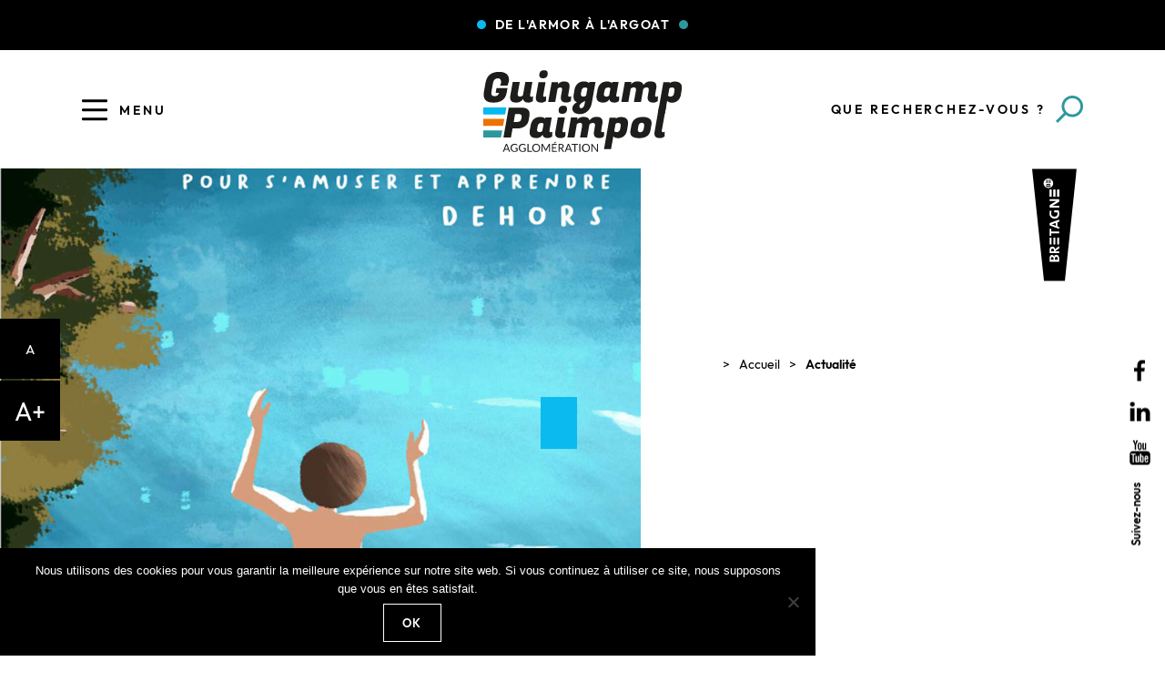

--- FILE ---
content_type: text/html; charset=UTF-8
request_url: https://www.guingamp-paimpol-agglo.bzh/actualite/decouvrez-flak-un-petit-magazine-pour-les-curieux-de-nature/
body_size: 10775
content:
<!DOCTYPE html>
<html lang="fr-FR">

	<head>
		<meta charset="UTF-8">
		<meta http-equiv="X-UA-Compatible" content="IE=edge">

		<title>Découvrez Flak, un petit magazine pour les curieux de nature ! - Guingamp-Paimpol Agglomération</title>

		<meta name='viewport' content='width=device-width, initial-scale=1, maximum-scale=1, user-scalable=yes, minimal-ui' /> 

				<link rel="shortcut icon" type="image/png" href="https://www.guingamp-paimpol-agglo.bzh/wp-content/themes/gpa-2022/favicon/favicon.png">
		<link rel="apple-touch-icon" sizes="180x180" href="https://www.guingamp-paimpol-agglo.bzh/wp-content/themes/gpa-2022/favicon/apple-touch-icon.png">
		<meta name="msapplication-TileColor" content="#ffffff">
		<meta name="theme-color" content="#ffffff">

		<meta name='robots' content='index, follow, max-image-preview:large, max-snippet:-1, max-video-preview:-1' />

	<!-- This site is optimized with the Yoast SEO plugin v23.3 - https://yoast.com/wordpress/plugins/seo/ -->
	<meta name="description" content="Les voilà, les vacances, c&#039;est parti pour l&#039;aventure buissonnière ! Cet été, tu ne resteras pas enfermé. Grâce à Flak, tu trouveras tous les conseils pour passer le maximum de temps dehors." />
	<link rel="canonical" href="https://www.guingamp-paimpol-agglo.bzh/actualite/decouvrez-flak-un-petit-magazine-pour-les-curieux-de-nature/" />
	<meta property="og:locale" content="fr_FR" />
	<meta property="og:type" content="article" />
	<meta property="og:title" content="Découvrez Flak, un petit magazine pour les curieux de nature ! - Guingamp-Paimpol Agglomération" />
	<meta property="og:description" content="Les voilà, les vacances, c&#039;est parti pour l&#039;aventure buissonnière ! Cet été, tu ne resteras pas enfermé. Grâce à Flak, tu trouveras tous les conseils pour passer le maximum de temps dehors." />
	<meta property="og:url" content="https://www.guingamp-paimpol-agglo.bzh/actualite/decouvrez-flak-un-petit-magazine-pour-les-curieux-de-nature/" />
	<meta property="og:site_name" content="Guingamp-Paimpol Agglomération" />
	<meta property="article:modified_time" content="2021-07-02T09:22:47+00:00" />
	<meta property="og:image" content="https://www.guingamp-paimpol-agglo.bzh/wp-content/uploads/2021/07/Flak_visuel.jpg" />
	<meta property="og:image:width" content="1652" />
	<meta property="og:image:height" content="2302" />
	<meta property="og:image:type" content="image/jpeg" />
	<meta name="twitter:card" content="summary_large_image" />
	<script type="application/ld+json" class="yoast-schema-graph">{"@context":"https://schema.org","@graph":[{"@type":"WebPage","@id":"https://www.guingamp-paimpol-agglo.bzh/actualite/decouvrez-flak-un-petit-magazine-pour-les-curieux-de-nature/","url":"https://www.guingamp-paimpol-agglo.bzh/actualite/decouvrez-flak-un-petit-magazine-pour-les-curieux-de-nature/","name":"Découvrez Flak, un petit magazine pour les curieux de nature ! - Guingamp-Paimpol Agglomération","isPartOf":{"@id":"https://www.guingamp-paimpol-agglo.bzh/#website"},"primaryImageOfPage":{"@id":"https://www.guingamp-paimpol-agglo.bzh/actualite/decouvrez-flak-un-petit-magazine-pour-les-curieux-de-nature/#primaryimage"},"image":{"@id":"https://www.guingamp-paimpol-agglo.bzh/actualite/decouvrez-flak-un-petit-magazine-pour-les-curieux-de-nature/#primaryimage"},"thumbnailUrl":"https://www.guingamp-paimpol-agglo.bzh/wp-content/uploads/2021/07/Flak_visuel.jpg","datePublished":"2021-07-02T09:16:57+00:00","dateModified":"2021-07-02T09:22:47+00:00","description":"Les voilà, les vacances, c'est parti pour l'aventure buissonnière ! Cet été, tu ne resteras pas enfermé. Grâce à Flak, tu trouveras tous les conseils pour passer le maximum de temps dehors.","breadcrumb":{"@id":"https://www.guingamp-paimpol-agglo.bzh/actualite/decouvrez-flak-un-petit-magazine-pour-les-curieux-de-nature/#breadcrumb"},"inLanguage":"fr-FR","potentialAction":[{"@type":"ReadAction","target":["https://www.guingamp-paimpol-agglo.bzh/actualite/decouvrez-flak-un-petit-magazine-pour-les-curieux-de-nature/"]}]},{"@type":"ImageObject","inLanguage":"fr-FR","@id":"https://www.guingamp-paimpol-agglo.bzh/actualite/decouvrez-flak-un-petit-magazine-pour-les-curieux-de-nature/#primaryimage","url":"https://www.guingamp-paimpol-agglo.bzh/wp-content/uploads/2021/07/Flak_visuel.jpg","contentUrl":"https://www.guingamp-paimpol-agglo.bzh/wp-content/uploads/2021/07/Flak_visuel.jpg","width":1652,"height":2302},{"@type":"BreadcrumbList","@id":"https://www.guingamp-paimpol-agglo.bzh/actualite/decouvrez-flak-un-petit-magazine-pour-les-curieux-de-nature/#breadcrumb","itemListElement":[{"@type":"ListItem","position":1,"name":"Accueil","item":"https://www.guingamp-paimpol-agglo.bzh/"},{"@type":"ListItem","position":2,"name":"Actualités","item":"https://www.guingamp-paimpol-agglo.bzh/actualite/"},{"@type":"ListItem","position":3,"name":"Découvrez Flak, un petit magazine pour les curieux de nature !"}]},{"@type":"WebSite","@id":"https://www.guingamp-paimpol-agglo.bzh/#website","url":"https://www.guingamp-paimpol-agglo.bzh/","name":"Guingamp-Paimpol Agglomération","description":"De l&#039;armor à l&#039;argoat","potentialAction":[{"@type":"SearchAction","target":{"@type":"EntryPoint","urlTemplate":"https://www.guingamp-paimpol-agglo.bzh/?s={search_term_string}"},"query-input":"required name=search_term_string"}],"inLanguage":"fr-FR"}]}</script>
	<!-- / Yoast SEO plugin. -->


<style id='safe-svg-svg-icon-style-inline-css'>
.safe-svg-cover{text-align:center}.safe-svg-cover .safe-svg-inside{display:inline-block;max-width:100%}.safe-svg-cover svg{height:100%;max-height:100%;max-width:100%;width:100%}

</style>
<link rel='stylesheet' id='cookie-notice-front-css' href='https://www.guingamp-paimpol-agglo.bzh/wp-content/plugins/cookie-notice/css/front.min.css?ver=2.4.18' media='all' />
<link rel='stylesheet' id='smartagenda_style-css' href='https://www.guingamp-paimpol-agglo.bzh/wp-content/plugins/smart-agenda-prise-de-rendez-vous-en-ligne/css/modalSmartAgenda.css?ver=6.6.4' media='all' />
<link rel='stylesheet' id='wp-color-picker-css' href='https://www.guingamp-paimpol-agglo.bzh/wp-admin/css/color-picker.min.css?ver=6.6.4' media='all' />
<link rel='stylesheet' id='bootstrap-style-css' href='https://www.guingamp-paimpol-agglo.bzh/wp-content/themes/gpa-2022/js/bootstrap/css/bootstrap.min.css?ver=4.1.3' media='all' />
<link rel='stylesheet' id='simple-lightbox-style-css' href='https://www.guingamp-paimpol-agglo.bzh/wp-content/themes/gpa-2022/js/simplelightbox-master/simplelightbox.min.css?ver=1.8.15' media='all' />
<link rel='stylesheet' id='slick-style-css' href='https://www.guingamp-paimpol-agglo.bzh/wp-content/themes/gpa-2022/js/slick/slick.min.css?ver=1.8.0' media='all' />
<link rel='stylesheet' id='gpa2022-css' href='https://www.guingamp-paimpol-agglo.bzh/wp-content/themes/gpa-2022/css/style.min.css?ver=6.6.4' media='all' />
<link rel='stylesheet' id='gpa2022override-css' href='https://www.guingamp-paimpol-agglo.bzh/wp-content/themes/gpa-2022/css/overrides.css?ver=1769103940' media='all' />
<script id="cookie-notice-front-js-before">
var cnArgs = {"ajaxUrl":"https:\/\/www.guingamp-paimpol-agglo.bzh\/wp-admin\/admin-ajax.php","nonce":"c7d2360eb3","hideEffect":"fade","position":"bottom","onScroll":false,"onScrollOffset":100,"onClick":false,"cookieName":"cookie_notice_accepted","cookieTime":2592000,"cookieTimeRejected":2592000,"globalCookie":false,"redirection":false,"cache":true,"revokeCookies":false,"revokeCookiesOpt":"automatic"};
</script>
<script src="https://www.guingamp-paimpol-agglo.bzh/wp-content/plugins/cookie-notice/js/front.min.js?ver=2.4.18" id="cookie-notice-front-js"></script>
<script src="https://www.guingamp-paimpol-agglo.bzh/wp-includes/js/jquery/jquery.min.js?ver=3.7.1" id="jquery-core-js"></script>
<script src="https://www.guingamp-paimpol-agglo.bzh/wp-includes/js/jquery/jquery-migrate.min.js?ver=3.4.1" id="jquery-migrate-js"></script>
<link rel="https://api.w.org/" href="https://www.guingamp-paimpol-agglo.bzh/wp-json/" /><link rel='shortlink' href='https://www.guingamp-paimpol-agglo.bzh/?p=14760' />
<link rel="alternate" title="oEmbed (JSON)" type="application/json+oembed" href="https://www.guingamp-paimpol-agglo.bzh/wp-json/oembed/1.0/embed?url=https%3A%2F%2Fwww.guingamp-paimpol-agglo.bzh%2Factualite%2Fdecouvrez-flak-un-petit-magazine-pour-les-curieux-de-nature%2F" />
<link rel="alternate" title="oEmbed (XML)" type="text/xml+oembed" href="https://www.guingamp-paimpol-agglo.bzh/wp-json/oembed/1.0/embed?url=https%3A%2F%2Fwww.guingamp-paimpol-agglo.bzh%2Factualite%2Fdecouvrez-flak-un-petit-magazine-pour-les-curieux-de-nature%2F&#038;format=xml" />

<!-- BEGIN ExactMetrics v5.3.10 Universal Analytics - https://exactmetrics.com/ -->
<script>
(function(i,s,o,g,r,a,m){i['GoogleAnalyticsObject']=r;i[r]=i[r]||function(){
	(i[r].q=i[r].q||[]).push(arguments)},i[r].l=1*new Date();a=s.createElement(o),
	m=s.getElementsByTagName(o)[0];a.async=1;a.src=g;m.parentNode.insertBefore(a,m)
})(window,document,'script','https://www.google-analytics.com/analytics.js','ga');
  ga('create', 'UA-1145978-64', 'auto');
  ga('send', 'pageview');
</script>
<!-- END ExactMetrics Universal Analytics -->

			</head> 
	
	<body class="actualite-template-default single single-actualite postid-14760 cookies-not-set" >
		
		<!-- MASK MENU -->
		<div id="mask_menu"></div>

		
<!-- HEADER INFOS -->
<aside id="header_infos" class="">

			<!-- SITE DESCRIPTION -->
		<span class="site_description">De l&#039;armor à l&#039;argoat</span>
		
</aside>
		<!-- HEADER MAIN -->
<header id="header_main">
			
	<!-- RESPONSIVE BUTTON -->
	<div id="menu_button_wrapper">
		<button class="hamburger" aria-label="Ouvrir le menu">
			<span></span>
		</button>
		<span id="menu_button_text">Menu</span>
	</div>

	<!-- LOGO -->
    <a id="logo" href="https://www.guingamp-paimpol-agglo.bzh" title="Guingamp-Paimpol Agglomération"><img src="https://www.guingamp-paimpol-agglo.bzh/wp-content/themes/gpa-2022/img/logo-guigamp-paimpol-agglomeration.svg" alt="Guingamp-Paimpol Agglomération"></a>
	<!-- SEARCH BUTTON -->
	<button id="search_button"><span>Que recherchez-vous ?</span></button>

	<form role="search" method="get" class="search-form" action="https://www.guingamp-paimpol-agglo.bzh/">
	<input type="search" class="search-field" placeholder="Que cherchez-vous ?" value="" name="s" title="Rechercher :" />
	<input type="submit" class="search-submit" value="Rechercher" />
</form>
<button id="close_search">Fermer</button> 
		
</header> 
		
<!-- MOBILE UTILITIES -->
<aside id="mobile_utilities">
	<ul>
		<li><a href="" id="mobile_1_clic" class="menu_one_clic_button">En 1 clic</a></li>
		<li><a href="https://www.guingamp-paimpol-agglo.bzh/nous-contacter/" id="mobile_acces">Accès</a></li>
		<li><a id="mobile_phone" href="tel:0296135959">Téléphone</a></li>
		<li><a id="mobile_mail" href="mailto:c&#111;&#110;ta&#099;t&#064;&#103;&#117;&#105;&#110;g&#097;mp-&#112;aimpol.bz&#104;">Email</a></li>
	</ul>
</aside>		
		<!-- NAV -->
<nav id="menu">
	<!-- MENU HEADER -->
	<div id="menu_header">
		<button id="close_menu_btn">Fermer</button>
	</div>

	<!-- MENU -->
	<ul id="main_menu"> 
		<li id="menu-item-18451" class="cat_blue menu-item menu-item-type-post_type menu-item-object-page menu-item-has-children menu-item-18451"><a href="https://www.guingamp-paimpol-agglo.bzh/mon-agglomeration/">Mon agglo’</a>
<ul class="sub-menu">
	<li id="menu-item-18535" class="menu-item menu-item-type-post_type menu-item-object-page menu-item-18535"><a href="https://www.guingamp-paimpol-agglo.bzh/mon-agglomeration/presentation/">Présentation de Mon Agglo’</a></li>
	<li id="menu-item-18454" class="menu-item menu-item-type-post_type menu-item-object-page menu-item-18454"><a href="https://www.guingamp-paimpol-agglo.bzh/mon-agglomeration/le-mag/">Consulter Le Mag’</a></li>
	<li id="menu-item-18532" class="menu-item menu-item-type-post_type menu-item-object-page menu-item-18532"><a href="https://www.guingamp-paimpol-agglo.bzh/culture/politique-associative/">Vie associative</a></li>
	<li id="menu-item-18540" class="menu-item menu-item-type-post_type menu-item-object-page menu-item-18540"><a href="https://www.guingamp-paimpol-agglo.bzh/mon-agglomeration/conseil-citoyen/">Conseil citoyen</a></li>
	<li id="menu-item-18536" class="menu-item menu-item-type-post_type menu-item-object-page menu-item-18536"><a href="https://www.guingamp-paimpol-agglo.bzh/mon-agglomeration/elus-et-commissions/">Élus et commissions</a></li>
	<li id="menu-item-19424" class="menu-item menu-item-type-post_type menu-item-object-page menu-item-has-children menu-item-19424"><a href="https://www.guingamp-paimpol-agglo.bzh/mon-agglomeration/instances-de-lagglomeration/">Instances de l’Agglomération</a>
	<ul class="sub-menu">
		<li id="menu-item-18539" class="menu-item menu-item-type-post_type menu-item-object-page menu-item-18539"><a href="https://www.guingamp-paimpol-agglo.bzh/mon-agglomeration/instances-de-lagglomeration/conseil-communautaire-2/">Conseil d’agglomération</a></li>
		<li id="menu-item-19420" class="menu-item menu-item-type-post_type menu-item-object-page menu-item-19420"><a href="https://www.guingamp-paimpol-agglo.bzh/mon-agglomeration/instances-de-lagglomeration/bureau-communautaire/">Bureau Communautaire</a></li>
		<li id="menu-item-27622" class="menu-item menu-item-type-post_type menu-item-object-page menu-item-27622"><a href="https://www.guingamp-paimpol-agglo.bzh/mon-agglomeration/instances-de-lagglomeration/proces-verbaux/">Procès-verbaux</a></li>
		<li id="menu-item-19421" class="menu-item menu-item-type-post_type menu-item-object-page menu-item-19421"><a href="https://www.guingamp-paimpol-agglo.bzh/mon-agglomeration/instances-de-lagglomeration/decisions-et-arretes/">Décisions et arrêtés</a></li>
	</ul>
</li>
	<li id="menu-item-18537" class="menu-item menu-item-type-post_type menu-item-object-page menu-item-18537"><a href="https://www.guingamp-paimpol-agglo.bzh/mon-agglomeration/les-services/">L’organigramme des services</a></li>
	<li id="menu-item-18538" class="menu-item menu-item-type-post_type menu-item-object-page menu-item-18538"><a href="https://www.guingamp-paimpol-agglo.bzh/mon-agglomeration/budget/">Budget</a></li>
	<li id="menu-item-18542" class="menu-item menu-item-type-post_type menu-item-object-page menu-item-18542"><a href="https://www.guingamp-paimpol-agglo.bzh/mon-agglomeration/marches-publics/">Marchés publics</a></li>
	<li id="menu-item-18541" class="menu-item menu-item-type-post_type menu-item-object-page menu-item-18541"><a href="https://www.guingamp-paimpol-agglo.bzh/mon-agglomeration/lagglomeration-recrute/">L’agglomération recrute</a></li>
</ul>
</li>
<li id="menu-item-18455" class="cat_blue menu-item menu-item-type-post_type menu-item-object-page menu-item-has-children menu-item-18455"><a href="https://www.guingamp-paimpol-agglo.bzh/avenir-projets/">Avenir &#038; Projets</a>
<ul class="sub-menu">
	<li id="menu-item-18456" class="menu-item menu-item-type-post_type menu-item-object-page menu-item-18456"><a href="https://www.guingamp-paimpol-agglo.bzh/avenir-projets/projet-de-territoire/">Projet de territoire</a></li>
	<li id="menu-item-18457" class="menu-item menu-item-type-post_type menu-item-object-page menu-item-18457"><a href="https://www.guingamp-paimpol-agglo.bzh/avenir-projets/plan-climat/">Plan Climat Air Énergie Territorial</a></li>
	<li id="menu-item-18458" class="menu-item menu-item-type-post_type menu-item-object-page menu-item-18458"><a href="https://www.guingamp-paimpol-agglo.bzh/avenir-projets/nouvelles-ruralites/">Nouvelles ruralités</a></li>
	<li id="menu-item-18459" class="menu-item menu-item-type-post_type menu-item-object-page menu-item-18459"><a href="https://www.guingamp-paimpol-agglo.bzh/avenir-projets/le-tres-haut-debit/">Le très haut débit</a></li>
	<li id="menu-item-18547" class="menu-item menu-item-type-post_type menu-item-object-page menu-item-18547"><a href="https://www.guingamp-paimpol-agglo.bzh/avenir-projets/la-cooperation-decentralisee-2/">La coopération décentralisée</a></li>
	<li id="menu-item-18567" class="menu-item menu-item-type-post_type menu-item-object-page menu-item-18567"><a href="https://www.guingamp-paimpol-agglo.bzh/entreprendre-travailler/mer-et-littoral/">Mer et littoral</a></li>
	<li id="menu-item-18507" class="menu-item menu-item-type-post_type menu-item-object-page menu-item-18507"><a href="https://www.guingamp-paimpol-agglo.bzh/plan-local-durbanisme-intercommunal/">Plan Local d’Urbanisme intercommunal</a></li>
	<li id="menu-item-25361" class="menu-item menu-item-type-post_type menu-item-object-page menu-item-25361"><a href="https://www.guingamp-paimpol-agglo.bzh/avenir-projets/le-projet-alimentaire-territorial/">Le Projet Alimentaire Territorial</a></li>
	<li id="menu-item-25638" class="menu-item menu-item-type-post_type menu-item-object-page menu-item-25638"><a href="https://www.guingamp-paimpol-agglo.bzh/avenir-projets/revitalisation-de-territoire/">Revitalisation de territoire</a></li>
	<li id="menu-item-34246" class="menu-item menu-item-type-post_type menu-item-object-page menu-item-34246"><a href="https://www.guingamp-paimpol-agglo.bzh/avenir-projets/une-nouvelle-vie-pour-labbaye/">Une nouvelle vie pour l’Abbaye</a></li>
</ul>
</li>
<li id="menu-item-18460" class="cat_orange menu-item menu-item-type-post_type menu-item-object-page menu-item-has-children menu-item-18460"><a href="https://www.guingamp-paimpol-agglo.bzh/enfance-jeunesse/">Enfance &#038; Jeunesse</a>
<ul class="sub-menu">
	<li id="menu-item-22277" class="menu-item menu-item-type-custom menu-item-object-custom menu-item-22277"><a href="https://espacefamille.aiga.fr/index.html?dossier=1859385#connexion&#038;172017">Espace famille</a></li>
	<li id="menu-item-18461" class="menu-item menu-item-type-post_type menu-item-object-page menu-item-18461"><a href="https://www.guingamp-paimpol-agglo.bzh/enfance-jeunesse/petite-enfance/">Petite enfance 0-3 ans</a></li>
	<li id="menu-item-18462" class="menu-item menu-item-type-post_type menu-item-object-page menu-item-18462"><a href="https://www.guingamp-paimpol-agglo.bzh/enfance-jeunesse/enfance/">Enfance 3-12 ans</a></li>
	<li id="menu-item-18463" class="menu-item menu-item-type-post_type menu-item-object-page menu-item-18463"><a href="https://www.guingamp-paimpol-agglo.bzh/enfance-jeunesse/jeunesse/">Jeunesse 11-17 ans</a></li>
	<li id="menu-item-18545" class="menu-item menu-item-type-post_type menu-item-object-page menu-item-18545"><a href="https://www.guingamp-paimpol-agglo.bzh/enfance-jeunesse/point-information-jeunesse-pij/">Info Jeunes 13-30 ans</a></li>
	<li id="menu-item-18546" class="menu-item menu-item-type-post_type menu-item-object-page menu-item-18546"><a href="https://www.guingamp-paimpol-agglo.bzh/enfance-jeunesse/etablissements-scolaires/">Les établissements scolaires</a></li>
</ul>
</li>
<li id="menu-item-18485" class="menu-item menu-item-type-post_type menu-item-object-page menu-item-has-children menu-item-18485"><a href="https://www.guingamp-paimpol-agglo.bzh/mobilites/">Mobilité</a>
<ul class="sub-menu">
	<li id="menu-item-36879" class="menu-item menu-item-type-post_type menu-item-object-page menu-item-36879"><a href="https://www.guingamp-paimpol-agglo.bzh/mobilites/voyager-en-bus/">Voyager en bus</a></li>
	<li id="menu-item-36878" class="menu-item menu-item-type-post_type menu-item-object-page menu-item-36878"><a href="https://www.guingamp-paimpol-agglo.bzh/mobilites/se-deplacer-autrement/">Se déplacer autrement</a></li>
	<li id="menu-item-36877" class="menu-item menu-item-type-post_type menu-item-object-page menu-item-36877"><a href="https://www.guingamp-paimpol-agglo.bzh/mobilites/transport-scolaire/">Transport scolaire</a></li>
</ul>
</li>
<li id="menu-item-18505" class="cat_orange menu-item menu-item-type-post_type menu-item-object-page menu-item-has-children menu-item-18505"><a href="https://www.guingamp-paimpol-agglo.bzh/logement-transport/">Habitat &#038; Urbanisme</a>
<ul class="sub-menu">
	<li id="menu-item-36248" class="menu-item menu-item-type-post_type menu-item-object-page menu-item-36248"><a href="https://www.guingamp-paimpol-agglo.bzh/logement-transport/point-info-habitat/">Point Info Habitat de l’Agglomération</a></li>
	<li id="menu-item-36247" class="menu-item menu-item-type-post_type menu-item-object-page menu-item-36247"><a href="https://www.guingamp-paimpol-agglo.bzh/logement-transport/redynamiser-les-centres-anciens/">Redynamiser les centres anciens</a></li>
	<li id="menu-item-18506" class="menu-item menu-item-type-post_type menu-item-object-page menu-item-18506"><a href="https://www.guingamp-paimpol-agglo.bzh/logement-transport/devenir-locataire-dun-logement-social/">Devenir locataire d’un logement social</a></li>
	<li id="menu-item-18486" class="menu-item menu-item-type-post_type menu-item-object-page menu-item-18486"><a href="https://www.guingamp-paimpol-agglo.bzh/logement-transport/programme-local-habitat/">Le Programme Local de l’Habitat</a></li>
	<li id="menu-item-18508" class="menu-item menu-item-type-post_type menu-item-object-page menu-item-18508"><a href="https://www.guingamp-paimpol-agglo.bzh/logement-transport/permis-de-construire/">Permis de construire</a></li>
	<li id="menu-item-28347" class="menu-item menu-item-type-post_type menu-item-object-page menu-item-28347"><a href="https://www.guingamp-paimpol-agglo.bzh/plan-local-durbanisme-intercommunal/">Plan Local d’Urbanisme intercommunal</a></li>
	<li id="menu-item-28663" class="menu-item menu-item-type-post_type menu-item-object-page menu-item-28663"><a href="https://www.guingamp-paimpol-agglo.bzh/plan-local-durbanisme-intercommunal/documents-du-plui/">Documents du PLUi</a></li>
	<li id="menu-item-18509" class="menu-item menu-item-type-post_type menu-item-object-page menu-item-18509"><a href="https://www.guingamp-paimpol-agglo.bzh/logement-transport/documents-urbanisme/">Documents d’urbanisme</a></li>
	<li id="menu-item-18510" class="menu-item menu-item-type-post_type menu-item-object-page menu-item-18510"><a href="https://www.guingamp-paimpol-agglo.bzh/logement-transport/aires-daccueil-gens-du-voyage/">Aires d’accueil gens du voyage</a></li>
	<li id="menu-item-18570" class="menu-item menu-item-type-post_type menu-item-object-page menu-item-18570"><a href="https://www.guingamp-paimpol-agglo.bzh/logement-transport/scot/">Scot</a></li>
	<li id="menu-item-18511" class="menu-item menu-item-type-post_type menu-item-object-page menu-item-18511"><a href="https://www.guingamp-paimpol-agglo.bzh/logement-transport/sig/">SIG</a></li>
</ul>
</li>
<li id="menu-item-18503" class="cat_orange menu-item menu-item-type-post_type menu-item-object-page menu-item-has-children menu-item-18503"><a href="https://www.guingamp-paimpol-agglo.bzh/social-sante/">Social &#038; Santé</a>
<ul class="sub-menu">
	<li id="menu-item-18492" class="menu-item menu-item-type-post_type menu-item-object-page menu-item-18492"><a href="https://www.guingamp-paimpol-agglo.bzh/social-sante/sante/">Santé, un enjeu majeur</a></li>
	<li id="menu-item-18504" class="menu-item menu-item-type-post_type menu-item-object-page menu-item-18504"><a href="https://www.guingamp-paimpol-agglo.bzh/social-sante/contrat-local-de-sante/">Contrat Local de Santé</a></li>
	<li id="menu-item-18495" class="menu-item menu-item-type-post_type menu-item-object-page menu-item-18495"><a href="https://www.guingamp-paimpol-agglo.bzh/social-sante/cias/">CIAS – Centre Intercommunal d’Action Sociale</a></li>
	<li id="menu-item-21610" class="menu-item menu-item-type-post_type menu-item-object-page menu-item-21610"><a href="https://www.guingamp-paimpol-agglo.bzh/cias-deliberations-et-actes-reglementaires/">CIAS – Délibérations et actes réglementaires</a></li>
	<li id="menu-item-18493" class="menu-item menu-item-type-post_type menu-item-object-page menu-item-18493"><a href="https://www.guingamp-paimpol-agglo.bzh/social-sante/le-centre-de-sante-armor-argoat/">Centres de Santé</a></li>
	<li id="menu-item-18494" class="menu-item menu-item-type-post_type menu-item-object-page menu-item-18494"><a href="https://www.guingamp-paimpol-agglo.bzh/social-sante/maisons-de-services-au-public/">Maisons de services au public</a></li>
</ul>
</li>
<li id="menu-item-18512" class="cat_orange menu-item menu-item-type-post_type menu-item-object-page menu-item-has-children menu-item-18512"><a href="https://www.guingamp-paimpol-agglo.bzh/entreprendre-travailler/">Entreprendre &#038; Travailler</a>
<ul class="sub-menu">
	<li id="menu-item-18515" class="menu-item menu-item-type-post_type menu-item-object-page menu-item-18515"><a href="https://www.guingamp-paimpol-agglo.bzh/entreprendre-travailler/les-aides/">Les aides</a></li>
	<li id="menu-item-18517" class="menu-item menu-item-type-post_type menu-item-object-page menu-item-18517"><a href="https://www.guingamp-paimpol-agglo.bzh/entreprendre-travailler/offre-daccueil/">Les offres d’accueil</a></li>
	<li id="menu-item-18497" class="menu-item menu-item-type-post_type menu-item-object-page menu-item-18497"><a href="https://www.guingamp-paimpol-agglo.bzh/entreprendre-travailler/soutien-commerce-local-cheques-cadeaux/">Soutien au commerce local : Les chèques-cadeaux</a></li>
	<li id="menu-item-18514" class="menu-item menu-item-type-post_type menu-item-object-page menu-item-18514"><a href="https://www.guingamp-paimpol-agglo.bzh/entreprendre-travailler/les-partenaires/">Les partenaires</a></li>
	<li id="menu-item-37177" class="menu-item menu-item-type-post_type menu-item-object-page menu-item-37177"><a href="https://www.guingamp-paimpol-agglo.bzh/avenir-projets/le-projet-alimentaire-territorial/">Agriculture et alimentation</a></li>
	<li id="menu-item-37339" class="menu-item menu-item-type-post_type menu-item-object-page menu-item-37339"><a href="https://www.guingamp-paimpol-agglo.bzh/avenir-projets/mer-et-littoral-2/">Mer et littoral</a></li>
	<li id="menu-item-36510" class="menu-item menu-item-type-post_type menu-item-object-page menu-item-36510"><a href="https://www.guingamp-paimpol-agglo.bzh/entreprendre-travailler/enseignement-superieur/">Enseignement supérieur</a></li>
	<li id="menu-item-36307" class="menu-item menu-item-type-post_type menu-item-object-page menu-item-36307"><a href="https://www.guingamp-paimpol-agglo.bzh/entreprendre-travailler/leader-programme-europeen/">LEADER – Programme européen</a></li>
	<li id="menu-item-18518" class="menu-item menu-item-type-post_type menu-item-object-page menu-item-18518"><a href="https://www.guingamp-paimpol-agglo.bzh/entreprises-locales-et-fillieres/">Les entreprises locales et les filières</a></li>
	<li id="menu-item-18513" class="menu-item menu-item-type-post_type menu-item-object-page menu-item-18513"><a href="https://www.guingamp-paimpol-agglo.bzh/entreprendre-travailler/votre-entreprise/">Votre entreprise et le territoire</a></li>
</ul>
</li>
<li id="menu-item-18523" class="cat_green menu-item menu-item-type-post_type menu-item-object-page menu-item-has-children menu-item-18523"><a href="https://www.guingamp-paimpol-agglo.bzh/environnement/">Environnement</a>
<ul class="sub-menu">
	<li id="menu-item-18524" class="menu-item menu-item-type-post_type menu-item-object-page menu-item-18524"><a href="https://www.guingamp-paimpol-agglo.bzh/environnement/faune-flore/">La faune et la flore</a></li>
	<li id="menu-item-18501" class="menu-item menu-item-type-post_type menu-item-object-page menu-item-18501"><a href="https://www.guingamp-paimpol-agglo.bzh/environnement/espaces-naturels-remarquables/">Les espaces naturels remarquables</a></li>
	<li id="menu-item-18526" class="menu-item menu-item-type-post_type menu-item-object-page menu-item-18526"><a href="https://www.guingamp-paimpol-agglo.bzh/environnement/especes-invasives/">Lutte contre les espèces invasives</a></li>
	<li id="menu-item-37180" class="menu-item menu-item-type-post_type menu-item-object-page menu-item-37180"><a href="https://www.guingamp-paimpol-agglo.bzh/environnement/natura-2000/">Natura 2000</a></li>
	<li id="menu-item-18525" class="menu-item menu-item-type-post_type menu-item-object-page menu-item-18525"><a href="https://www.guingamp-paimpol-agglo.bzh/environnement/bocage-et-espaces-boises/">Le bocage et les espaces boisés</a></li>
	<li id="menu-item-18527" class="menu-item menu-item-type-post_type menu-item-object-page menu-item-18527"><a href="https://www.guingamp-paimpol-agglo.bzh/environnement/prevention-risques-inondations/">La prévention des risques d’inondations</a></li>
	<li id="menu-item-18833" class="menu-item menu-item-type-post_type menu-item-object-page menu-item-has-children menu-item-18833"><a href="https://www.guingamp-paimpol-agglo.bzh/environnement/la-sensibilisation/">La sensibilisation</a>
	<ul class="sub-menu">
		<li id="menu-item-18499" class="menu-item menu-item-type-post_type menu-item-object-page menu-item-18499"><a href="https://www.guingamp-paimpol-agglo.bzh/environnement/la-sensibilisation/un-pas-pour-ma-planete/">Un pas pour ma planète !</a></li>
		<li id="menu-item-18500" class="menu-item menu-item-type-post_type menu-item-object-page menu-item-18500"><a href="https://www.guingamp-paimpol-agglo.bzh/environnement/la-sensibilisation/campagne-eau-la-la-cest-beau-la-mer/">Campagne Eau la la c’est beau la mer</a></li>
		<li id="menu-item-18834" class="menu-item menu-item-type-post_type menu-item-object-page menu-item-18834"><a href="https://www.guingamp-paimpol-agglo.bzh/environnement/la-sensibilisation/education-environnement-scolaires/">Éducation à l’environnement</a></li>
		<li id="menu-item-18835" class="menu-item menu-item-type-post_type menu-item-object-page menu-item-18835"><a href="https://www.guingamp-paimpol-agglo.bzh/environnement/la-sensibilisation/sensibilisation-grand-public/">Jardinage au naturel</a></li>
	</ul>
</li>
	<li id="menu-item-43146" class="menu-item menu-item-type-post_type menu-item-object-page menu-item-43146"><a href="https://www.guingamp-paimpol-agglo.bzh/sports-et-loisirs/sites-et-maisons-nature/">Sites et Maisons nature</a></li>
	<li id="menu-item-18842" class="menu-item menu-item-type-post_type menu-item-object-page menu-item-has-children menu-item-18842"><a href="https://www.guingamp-paimpol-agglo.bzh/environnement/leau/">L’eau</a>
	<ul class="sub-menu">
		<li id="menu-item-18530" class="menu-item menu-item-type-post_type menu-item-object-page menu-item-18530"><a href="https://www.guingamp-paimpol-agglo.bzh/environnement/leau/leau-dans-notre-environnement/">L’eau dans notre environnement</a></li>
		<li id="menu-item-18529" class="menu-item menu-item-type-post_type menu-item-object-page menu-item-18529"><a href="https://www.guingamp-paimpol-agglo.bzh/environnement/leau/qualite-eau/">La qualité de l’eau</a></li>
		<li id="menu-item-18528" class="menu-item menu-item-type-post_type menu-item-object-page menu-item-18528"><a href="https://www.guingamp-paimpol-agglo.bzh/environnement/leau/cours-eau/">Les cours d’eau</a></li>
	</ul>
</li>
	<li id="menu-item-29275" class="menu-item menu-item-type-post_type menu-item-object-page menu-item-29275"><a href="https://www.guingamp-paimpol-agglo.bzh/environnement/maec-programmation-2023-2027/">MAEC programmation 2023- 2027</a></li>
</ul>
</li>
<li id="menu-item-18519" class="cat_green menu-item menu-item-type-post_type menu-item-object-page menu-item-has-children menu-item-18519"><a href="https://www.guingamp-paimpol-agglo.bzh/dechets/">Déchets</a>
<ul class="sub-menu">
	<li id="menu-item-18477" class="menu-item menu-item-type-post_type menu-item-object-page menu-item-18477"><a href="https://www.guingamp-paimpol-agglo.bzh/dechets/mes-jours-de-collecte/">Mes jours de collecte</a></li>
	<li id="menu-item-18476" class="menu-item menu-item-type-post_type menu-item-object-page menu-item-18476"><a href="https://www.guingamp-paimpol-agglo.bzh/dechets/decheteries-ressourceries/">Déchèteries</a></li>
	<li id="menu-item-18475" class="menu-item menu-item-type-post_type menu-item-object-page menu-item-18475"><a href="https://www.guingamp-paimpol-agglo.bzh/dechets/collecte-des-dechets/">Gestion, tri et collecte des déchets</a></li>
	<li id="menu-item-18520" class="menu-item menu-item-type-post_type menu-item-object-page menu-item-18520"><a href="https://www.guingamp-paimpol-agglo.bzh/dechets/trajectoire-zero-dechet/">Trajectoire Zéro Déchet</a></li>
	<li id="menu-item-38687" class="menu-item menu-item-type-post_type menu-item-object-page menu-item-38687"><a href="https://www.guingamp-paimpol-agglo.bzh/dechets/le-tri-des-biodechets/">Le tri des biodéchets</a></li>
	<li id="menu-item-38691" class="menu-item menu-item-type-custom menu-item-object-custom menu-item-38691"><a href="https://www.guingamp-paimpol-agglo.bzh/actualite/kit-compostage/">Réservez un kit de compostage</a></li>
</ul>
</li>
<li id="menu-item-18522" class="cat_green menu-item menu-item-type-post_type menu-item-object-page menu-item-has-children menu-item-18522"><a href="https://www.guingamp-paimpol-agglo.bzh/eau/">Eau et assainissement</a>
<ul class="sub-menu">
	<li id="menu-item-18478" class="menu-item menu-item-type-post_type menu-item-object-page menu-item-18478"><a href="https://www.guingamp-paimpol-agglo.bzh/eau/les-contacts-de-leau-et-de-lassainissement/">Permanences et contacts de l’eau et de l’assainissement</a></li>
	<li id="menu-item-31806" class="menu-item menu-item-type-post_type menu-item-object-page menu-item-31806"><a href="https://www.guingamp-paimpol-agglo.bzh/eau/faq_eau/">Foire aux questions de Guingamp-Paimpol Eau</a></li>
	<li id="menu-item-18479" class="menu-item menu-item-type-post_type menu-item-object-page menu-item-18479"><a href="https://www.guingamp-paimpol-agglo.bzh/eau/eau-potable/">Eau potable</a></li>
	<li id="menu-item-18480" class="menu-item menu-item-type-post_type menu-item-object-page menu-item-18480"><a href="https://www.guingamp-paimpol-agglo.bzh/eau/assainissement-collectif/">Assainissement collectif</a></li>
	<li id="menu-item-18481" class="menu-item menu-item-type-post_type menu-item-object-page menu-item-18481"><a href="https://www.guingamp-paimpol-agglo.bzh/eau/assainissement-non-collectif/">Assainissement non collectif</a></li>
</ul>
</li>
<li id="menu-item-18554" class="cat_blue menu-item menu-item-type-post_type menu-item-object-page menu-item-has-children menu-item-18554"><a href="https://www.guingamp-paimpol-agglo.bzh/sports-et-loisirs/">Sports &#038; Loisirs</a>
<ul class="sub-menu">
	<li id="menu-item-18768" class="menu-item menu-item-type-post_type menu-item-object-page menu-item-18768"><a href="https://www.guingamp-paimpol-agglo.bzh/sports-et-loisirs/piscine-ar-poull-neuial/">Piscine Ar Poull-neuial – Guingamp</a></li>
	<li id="menu-item-18769" class="menu-item menu-item-type-post_type menu-item-object-page menu-item-18769"><a href="https://www.guingamp-paimpol-agglo.bzh/sports-et-loisirs/piscine-islandia/">Piscine Islandia – Paimpol</a></li>
	<li id="menu-item-18491" class="menu-item menu-item-type-post_type menu-item-object-page menu-item-18491"><a href="https://www.guingamp-paimpol-agglo.bzh/sports-et-loisirs/pole-nautique/">Pôle nautique</a></li>
	<li id="menu-item-27138" class="menu-item menu-item-type-post_type menu-item-object-page menu-item-27138"><a href="https://www.guingamp-paimpol-agglo.bzh/sports-et-loisirs/le-tkt-trieux-kayak-trail/">Le TKT – Trieux Kayak Trail</a></li>
	<li id="menu-item-18548" class="menu-item menu-item-type-post_type menu-item-object-page menu-item-18548"><a href="https://www.guingamp-paimpol-agglo.bzh/sports-et-loisirs/sites-et-maisons-nature/">Sites et Maisons nature</a></li>
	<li id="menu-item-18549" class="menu-item menu-item-type-post_type menu-item-object-page menu-item-18549"><a href="https://www.guingamp-paimpol-agglo.bzh/sports-et-loisirs/station-sport-nature/">Station Sports &#038; Nature</a></li>
	<li id="menu-item-18550" class="menu-item menu-item-type-post_type menu-item-object-page menu-item-18550"><a href="https://www.guingamp-paimpol-agglo.bzh/sports-et-loisirs/ludotheque/">Ludothèque</a></li>
	<li id="menu-item-18551" class="menu-item menu-item-type-post_type menu-item-object-page menu-item-18551"><a href="https://www.guingamp-paimpol-agglo.bzh/sports-et-loisirs/randonnees/">Randonnées</a></li>
	<li id="menu-item-19215" class="menu-item menu-item-type-post_type menu-item-object-page menu-item-19215"><a href="https://www.guingamp-paimpol-agglo.bzh/sports-et-loisirs/guingamp-paimpol-agglomeration-un-terrain-de-jeu-illimite/">La collection des jeux de piste !</a></li>
	<li id="menu-item-18552" class="menu-item menu-item-type-post_type menu-item-object-page menu-item-18552"><a href="https://www.guingamp-paimpol-agglo.bzh/sports-et-loisirs/complexes-et-equipements-sportifs/">Complexes et Equipements sportifs</a></li>
	<li id="menu-item-18553" class="menu-item menu-item-type-post_type menu-item-object-page menu-item-18553"><a href="https://www.guingamp-paimpol-agglo.bzh/sports-et-loisirs/melting-sports-18-30-ans/">Melting Sports 18-30 ans</a></li>
	<li id="menu-item-18555" class="menu-item menu-item-type-post_type menu-item-object-page menu-item-18555"><a href="https://www.guingamp-paimpol-agglo.bzh/sports-et-loisirs/vie-associative/">Vie associative</a></li>
</ul>
</li>
<li id="menu-item-18556" class="cat_orange menu-item menu-item-type-post_type menu-item-object-page menu-item-has-children menu-item-18556"><a href="https://www.guingamp-paimpol-agglo.bzh/culture/">Culture</a>
<ul class="sub-menu">
	<li id="menu-item-18483" class="menu-item menu-item-type-post_type menu-item-object-page menu-item-18483"><a href="https://www.guingamp-paimpol-agglo.bzh/culture/la-sirene-paimpol/">La Sirène, Centre Culturel (Paimpol)</a></li>
	<li id="menu-item-18482" class="menu-item menu-item-type-post_type menu-item-object-page menu-item-18482"><a href="https://www.guingamp-paimpol-agglo.bzh/culture/milmarin/">Milmarin, Centre de découverte maritime à Ploubazlanec</a></li>
	<li id="menu-item-18484" class="menu-item menu-item-type-post_type menu-item-object-page menu-item-18484"><a href="https://www.guingamp-paimpol-agglo.bzh/culture/ecole-de-musique-communautaire/">École de musique communautaire (Guingamp et Paimpol)</a></li>
	<li id="menu-item-18534" class="menu-item menu-item-type-post_type menu-item-object-page menu-item-18534"><a href="https://www.guingamp-paimpol-agglo.bzh/culture/politique-culturelle-et-partenaires/">Politique culturelle et partenaires</a></li>
	<li id="menu-item-18533" class="menu-item menu-item-type-post_type menu-item-object-page menu-item-18533"><a href="https://www.guingamp-paimpol-agglo.bzh/culture/operation-cine-jeunesse/">Opération Ciné Jeunesse</a></li>
</ul>
</li>
<li id="menu-item-32974" class="menu-item menu-item-type-post_type menu-item-object-page menu-item-has-children menu-item-32974"><a href="https://www.guingamp-paimpol-agglo.bzh/tourisme/">TOURISME</a>
<ul class="sub-menu">
	<li id="menu-item-32975" class="menu-item menu-item-type-post_type menu-item-object-page menu-item-32975"><a href="https://www.guingamp-paimpol-agglo.bzh/tourisme/strategie-touristique/">Stratégie Touristique</a></li>
	<li id="menu-item-32976" class="menu-item menu-item-type-post_type menu-item-object-page menu-item-32976"><a href="https://www.guingamp-paimpol-agglo.bzh/tourisme/office-de-tourisme-de-guingamp-baie-de-paimpol/">Office de Tourisme de Guingamp – Baie de Paimpol</a></li>
</ul>
</li>
<li id="menu-item-18704" class="menu-item menu-item-type-post_type menu-item-object-page menu-item-18704"><a href="https://www.guingamp-paimpol-agglo.bzh/nous-contacter/">Nous contacter</a></li>
	</ul>

	<!-- MENU FOOTER -->
	<div id="menu_footer">
		<nav>
			<a href="https://www.guingamp-paimpol-agglo.bzh/actualite/" id="menu_news"><span>Actualités</span></a>
			<a href="" id="menu_clic" class="menu_one_clic_button"><span>Nos services<br>en 1 clic</span></a>
			<a href="https://www.guingamp-paimpol-agglo.bzh/agenda/" id="menu_agenda"><span>Agenda</span></a>
		</nav>
	</div>

</nav>
		<!-- MENU 1 CLIC -->

<nav id="one_clic_menu">
	<ul id="clic_grid">
					<li>
				<a href="https://www.guingamp-paimpol-agglo.bzh/dechets/" style="background-image: url(https://www.guingamp-paimpol-agglo.bzh/wp-content/uploads/2024/01/dechet_noir.png);">Collecte des déchets</a>
			</li>
						<li>
				<a href="https://www.guingamp-paimpol-agglo.bzh/eau/" style="background-image: url(https://www.guingamp-paimpol-agglo.bzh/wp-content/uploads/2024/01/eau_noir.png);">Eau et assainissement</a>
			</li>
						<li>
				<a href="https://www.guingamp-paimpol-agglo.bzh/enfance-jeunesse/" style="background-image: url(https://www.guingamp-paimpol-agglo.bzh/wp-content/uploads/2022/07/enfance_noir.png);">Enfance Jeunesse</a>
			</li>
						<li>
				<a href="https://www.guingamp-paimpol-agglo.bzh/mon-agglomeration/lagglomeration-recrute/" style="background-image: url(https://www.guingamp-paimpol-agglo.bzh/wp-content/uploads/2020/12/icon-recrutement.svg);">L'agglo' recrute</a>
			</li>
						<li>
				<a href="https://www.guingamp-paimpol-agglo.bzh/culture/politique-associative/" style="background-image: url(https://www.guingamp-paimpol-agglo.bzh/wp-content/uploads/2020/12/icon-asso.svg);">Associations</a>
			</li>
						<li>
				<a href="https://www.guingamp-paimpol-agglo.bzh/sports-et-loisirs/piscines/" style="background-image: url(https://www.guingamp-paimpol-agglo.bzh/wp-content/uploads/2020/12/icon-piscines.svg);">Piscines</a>
			</li>
				
	</ul>
	<button id="close_clic_menu_btn">Fermer</button>
</nav>
		

		
<!-- NETWORKS MENU -->
<div id="menu_networks_wrapper">
	<span>Suivez-nous</span>
	<ul class="menu_networks std dark big">
		<li><a target="_blank" href="https://www.facebook.com/GuingampPaimpolAgglo/" class="facebook_btn">Facebook</a></li>						<li><a target="_blank" href="https://www.linkedin.com/company/guingamp-paimpol-agglom%C3%A9ration" class="linkedin_btn">Linkedin</a></li>		<li><a target="_blank" href="https://www.youtube.com/channel/UCnp9ob1qNweVtdUSrhVivBw" class="youtube_btn">Youtube</a></li>					</ul>
</div>

		
		<!-- MAIN CONTAINER -->
		<div id="page_wrapper" class="container-fluid">
			
	
<!-- PAGE HEADING -->
<div id="heading" class="image_heading ">
	
			<div id="heading_img">
			<!-- IMAGE --><img  srcset="https://www.guingamp-paimpol-agglo.bzh/wp-content/uploads/2021/07/Flak_visuel-400x557.jpg 400w,https://www.guingamp-paimpol-agglo.bzh/wp-content/uploads/2021/07/Flak_visuel-1292x1800.jpg 1292w,https://www.guingamp-paimpol-agglo.bzh/wp-content/uploads/2021/07/Flak_visuel-768x1070.jpg 768w,https://www.guingamp-paimpol-agglo.bzh/wp-content/uploads/2021/07/Flak_visuel-1470x2048.jpg 1470w"  sizes="100vw" src="https://www.guingamp-paimpol-agglo.bzh/wp-content/uploads/2021/07/Flak_visuel.jpg" alt="Texte de remplacement non renseigné" />		</div>
				
		<div id="heading_title">
			<div class="slide_caption_wrapper">
				<div class="slide_caption_align">

										<ul id="heading_breadcrumb">
						<li><a href="https://www.guingamp-paimpol-agglo.bzh" >Accueil</a></li>
													<li><a href="https://www.guingamp-paimpol-agglo.bzh/actualite/">Actualité</a></li>
													<!-- <li class="current-item"></li> -->
					</ul>
					
					<div class="slide_caption_title">
						                        						<h1><span></span></h1>
					</div>

					
				</div>
			</div>
		</div>

			
	<!-- MARQUE BRETAGNE -->
	<div class="marque_bretagne">
		<img src="https://www.guingamp-paimpol-agglo.bzh/wp-content/themes/gpa-2022/img/logo-marque-bretagne.svg" alt="Logo Marque Bretagne">
	</div>
</div>
	<!-- ACCESSIBILITY -->
<div id="accessibility_wrapper">
	<ul id="accessibility">
		<li><button id="zoom_reset">A</button></li>
		<li><button id="zoom_plus">A+</button></li>
	</ul>
	<!-- <ul id="content_fonctionnalities">
		<li><a id="share_mail_btn" href="mailto:?subject=Découvrez Flak, un petit magazine pour les curieux de nature ! - Guingamp-Paimpol Agglomération&amp;body=https://www.guingamp-paimpol-agglo.bzh/actualite/decouvrez-flak-un-petit-magazine-pour-les-curieux-de-nature/" title="Partager par Email"></a></li>
		<li><button id="print_btn" name="Imprimer la page"></button></li> 
	</ul> -->
</div>	
	<!-- PAGE CONTENT -->
	<div id="page_content">
		
		
	</div>

						
			
			<!-- FOOTER INFOS -->
			<footer id="footer_infos" class="row">
				
				<!-- MARQUE BRETAGNE -->
				<div class="marque_bretagne">
					<img src="https://www.guingamp-paimpol-agglo.bzh/wp-content/themes/gpa-2022/img/logo-marque-bretagne.svg" alt="Logo Marque Bretagne">
				</div>

				<!-- SITE DESCRIPTION -->
				<div id="site_description_footer_wrapper" class="col-12">
					<span class="site_description">De l&#039;armor à l&#039;argoat</span>
				</div>

				<!-- FOOTER COLS -->
				<div class="col_info col-lg-4">
					<!-- LOGO -->
					<img id="footer_logo" src="https://www.guingamp-paimpol-agglo.bzh/wp-content/themes/gpa-2022/img/logo-guigamp-paimpol-agglomeration.svg" alt="Guingamp-Paimpol Agglomération" />

											<!-- ADRESSE -->
						<address>L'accueil de l'Agglomération se situe au siège : <br />
11 rue de la Trinité à Guingamp </address>
					
					<!-- UTLITIES LIST -->
					<ul class="utilities_list">
						<!-- <li><a href="">Plan d'accès</a></li> -->
						<li><a class="mail" href="https://www.guingamp-paimpol-agglo.bzh/nous-contacter/">Formulaire de contact</a></li>
					</ul>
				</div>

				<div class="col_info col-lg-4">
					<!-- COL TITLE -->
					<h4>Contacter<br>l'agglo'</h4>

											<!-- HORAIRES -->
						<p class="col_description">Du lundi au vendredi<br />
8h30-12h00<br />
13h30-17h00</p>
					
					<!-- UTLITIES LIST -->
					<ul class="utilities_list">
						<li><a class="tel d-block d-sm-none" href="tel:0296135959">02 96 13 59 59</a></li>						<li><span class="tel d-none d-sm-block">02 96 13 59 59</span></li>						<li><a class="mail" href="mailto:&#099;onta&#099;t&#064;&#103;u&#105;ng&#097;m&#112;&#045;p&#097;&#105;m&#112;&#111;&#108;&#046;&#098;z&#104;">c&#111;&#110;t&#097;c&#116;&#064;&#103;ui&#110;ga&#109;p&#045;&#112;&#097;i&#109;pol.&#098;z&#104;</a></li>					</ul>
				</div>

				<div class="col_info col-lg-4">
					<!-- COL TITLE -->
					<h4>L'agglo'<br>dans la poche</h4>

					<p class="col_description">Découvrez les applications mobile disponibles pour votre Agglo.</p>

					<!-- APPS LIST -->
					<ul id="app_list">
													<li>
								<a id="app_0" href="https://www.guingamp-paimpol.mobi/" title="Lien vers application : logo-tixi-pass" target="_blank"><img src="https://www.guingamp-paimpol-agglo.bzh/wp-content/uploads/2020/12/logo-tixi-pass-150x150.jpg" alt="logo-tixi-pass" /></a>
								<script>
									var userAgent = navigator.userAgent || navigator.vendor || window.opera;
									var app_url = "https://www.guingamp-paimpol.mobi/";
									var app_link = document.getElementById('app_0');
									if (/android/i.test(userAgent))
										{
										//console.log("Android");
										app_url = "https://play.google.com/store/apps/details?id=fr.airweb.tixipass&hl=fr&gl=US";
										}
									else if (/iPad|iPhone|iPod/.test(userAgent) && !window.MSStream)
										{
										//console.log("iOS");
										app_url = "https://apps.apple.com/fr/app/tixipass/id1361521088";
										//alert(app_url);
										}
									else
										{
										//alert(app_url);
										//console.log("Desktop");
										}
									app_link.setAttribute('href', app_url);
								</script>
							</li>
														<li>
								<a id="app_0" href="https://www.guingamp-paimpol-agglo.bzh/telechargez-hoali/" title="Lien vers application : LOGO_HOALI" target="_blank"><img src="https://www.guingamp-paimpol-agglo.bzh/wp-content/uploads/2025/04/LOGO_HOALI-150x150.jpg" alt="LOGO_HOALI" /></a>
								<script>
									var userAgent = navigator.userAgent || navigator.vendor || window.opera;
									var app_url = "https://www.guingamp-paimpol-agglo.bzh/telechargez-hoali/";
									var app_link = document.getElementById('app_0');
									if (/android/i.test(userAgent))
										{
										//console.log("Android");
										app_url = "https://play.google.com/store/apps/details?id=com.hoali.app&pli=1";
										}
									else if (/iPad|iPhone|iPod/.test(userAgent) && !window.MSStream)
										{
										//console.log("iOS");
										app_url = "https://apps.apple.com/fr/app/hoali/id6447628359";
										//alert(app_url);
										}
									else
										{
										//alert(app_url);
										//console.log("Desktop");
										}
									app_link.setAttribute('href', app_url);
								</script>
							</li>
												</ul>
				</div>
				
				<!-- SITE DESCRIPTION -->
				<div id="legal_menu_footer_wrapper" class="col-12">
					<ul id="menu-footer-legals" class="menu"><li id="menu-item-232" class="menu-item menu-item-type-post_type menu-item-object-page menu-item-232"><a href="https://www.guingamp-paimpol-agglo.bzh/mentions-legales/">Mentions légales &#038; Crédits</a></li>
<li id="menu-item-231" class="menu-item menu-item-type-post_type menu-item-object-page menu-item-privacy-policy menu-item-231"><a rel="privacy-policy" href="https://www.guingamp-paimpol-agglo.bzh/politique-de-confidentialite/">Politique de confidentialité</a></li>
<li id="menu-item-230" class="menu-item menu-item-type-post_type menu-item-object-page menu-item-230"><a href="https://www.guingamp-paimpol-agglo.bzh/nous-contacter/">Contact</a></li>
<li id="menu-item-11578" class="menu-item menu-item-type-post_type menu-item-object-page menu-item-11578"><a href="https://www.guingamp-paimpol-agglo.bzh/accessibilite/">Accessibilité</a></li>
</ul>				</div>

			</footer>

			<!-- FOOTER PARTNERS -->
			<footer id="footer_partners" class="row">

				<div class="col-12">

					<!-- TITLE -->
					<div id="partners_title">
						<h4>Plus de découvertes<br>sur votre<br>territoire</h4>
					</div>
					
										<!-- OTHER SITES -->
					<ul id="other_site_wrapper">
													<li>
								<a href="https://www.guingamp-paimpol.mobi/" target="_blank">
									<img src="https://www.guingamp-paimpol-agglo.bzh/wp-content/uploads/2023/03/LogoMobilite╠u-1couleurBlanc-400x175.png" alt="Guingamp-Paimpol mobilité" />
								</a>
							</li>
														<li>
								<a href="https://www.guingamp-paimpol.com/" target="_blank">
									<img src="https://www.guingamp-paimpol-agglo.bzh/wp-content/uploads/2020/12/logo-demat-white.svg" alt="Accéder au site de l'Office de Tourisme" />
								</a>
							</li>
														<li>
								<a href="https://www.milmarin.bzh/" target="_blank">
									<img src="https://www.guingamp-paimpol-agglo.bzh/wp-content/uploads/2020/12/logo-milmarin-white.svg" alt="Accéder au site du Milmarin" />
								</a>
							</li>
														<li>
								<a href="https://www.guingamp-paimpol.com/bienvenue-chez-nous/espace-randonnee-et-plein-air/balades-et-randonnees" target="_blank">
									<img src="https://www.guingamp-paimpol-agglo.bzh/wp-content/uploads/2021/04/nos_randonnees_logo_blanc-2.svg" alt="Consulter les randonnées" />
								</a>
							</li>
												</ul>

					<!-- COPYRIGHT -->
					<span id="copy">&copy;&nbsp; 2026-Guingamp-Paimpol Agglomération&nbsp;&nbsp;&nbsp;|&nbsp;&nbsp;&nbsp;<a href="http://www.coqueliko.bzh" target="_blank">Agence web Lannion : Coqueliko</a></span>

				</div>
				
			
			</footer>
		
		<!-- MAIN CONTAINER -->
		</div>

		<script src="https://www.guingamp-paimpol-agglo.bzh/wp-content/themes/gpa-2022/js/simplelightbox-master/simple-lightbox.min.js?ver=1.15.1" id="simple-lightbox-js-js"></script>
<script src="https://www.guingamp-paimpol-agglo.bzh/wp-content/themes/gpa-2022/js/bootstrap/js/bootstrap.min.js?ver=4.1.3" id="bootstrap-js-js"></script>
<script src="https://www.guingamp-paimpol-agglo.bzh/wp-content/themes/gpa-2022/js/slick/slick.min.js" id="slick-js-js"></script>
<script src="https://www.guingamp-paimpol-agglo.bzh/wp-content/themes/gpa-2022/js/app/main.min.js" id="main-script-js"></script>

		<!-- Cookie Notice plugin v2.4.18 by Hu-manity.co https://hu-manity.co/ -->
		<div id="cookie-notice" role="dialog" class="cookie-notice-hidden cookie-revoke-hidden cn-position-bottom" aria-label="Cookie Notice" style="background-color: rgba(0,0,0,1);"><div class="cookie-notice-container" style="color: #fff"><span id="cn-notice-text" class="cn-text-container">Nous utilisons des cookies pour vous garantir la meilleure expérience sur notre site web. Si vous continuez à utiliser ce site, nous supposons que vous en êtes satisfait.</span><span id="cn-notice-buttons" class="cn-buttons-container"><a href="#" id="cn-accept-cookie" data-cookie-set="accept" class="cn-set-cookie cn-button cn-button-custom button" aria-label="Ok">Ok</a></span><span id="cn-close-notice" data-cookie-set="accept" class="cn-close-icon" title="Non"></span></div>
			
		</div>
		<!-- / Cookie Notice plugin -->
	</body>
</html>
<!--
Performance optimized by W3 Total Cache. Learn more: https://www.boldgrid.com/w3-total-cache/

Mise en cache de page à l’aide de Disk: Enhanced 

Served from: www.guingamp-paimpol-agglo.bzh @ 2026-01-22 18:45:41 by W3 Total Cache
-->

--- FILE ---
content_type: text/css
request_url: https://www.guingamp-paimpol-agglo.bzh/wp-content/plugins/smart-agenda-prise-de-rendez-vous-en-ligne/css/modalSmartAgenda.css?ver=6.6.4
body_size: 378
content:
/* Modal CSS */

.modalSmartAgenda {
  visibility: hidden;
  opacity: 0;
  position: fixed;
  top: 0; 
  right: 0;
  bottom: 0; 
  left: 0;
  display: flex;
  align-items: flex-start;
  justify-content: center;
  background: rgba(0, 0, 0, .8);
  transition: all .4s;
  z-index: 100000000001;
  height: 100%;
}

.modalSmartAgenda:target {
  visibility: visible;
  opacity: 1;
}

.modalSmartAgenda_content {
  border-radius: 12px;
  position: absolute;
  top: 2%;
  width: 92%;
  max-width: 1200px;
  height: auto;
  max-height: 94%;
  background: white;
  padding: 0.5em;
  overflow-x: hidden;
  overflow-y: auto;
}

.modalSmartAgenda_content iframe{
	border-radius: 12px;
}

.modalSmartAgenda_content #navbar-smart .navbar-right{
	margin-right:0 !important;
}

.modalSmartAgenda_close {
  	position: absolute;
	top: 3px;
	right: 3px;
	color: #fff;
	font-size: 21px;
	text-decoration: none;
	background: #000;
	border-radius: 8px;
	display: block;
	width: 32px;
	height: 32px;
	line-height: 27px;
	text-align: center;
}

.modalSmartAgenda_close:hover{
	background: grey;
}



--- FILE ---
content_type: text/css
request_url: https://www.guingamp-paimpol-agglo.bzh/wp-content/themes/gpa-2022/css/style.min.css?ver=6.6.4
body_size: 18126
content:
@import url('../js/bootstrap/css/bootstrap.min.css');@import url('../js/slick/slick.min.css');@import url('../js/simplelightbox-master/simplelightbox.min.css');@font-face{font-family:'Outfit';font-style:normal;font-weight:400;font-display:swap;src:url('../fonts/outfit-v5-latin-regular.eot');src:url('../fonts/outfit-v5-latin-regular.eot?#iefix') format('embedded-opentype'),url('../fonts/Outfit-Regular.woff2') format('woff2'),url('../fonts/outfit-v5-latin-regular.woff') format('woff'),url('../fonts/Outfit-Regular.ttf') format('truetype'),url('../fonts/outfit-v5-latin-regular.svg#Outfit') format('svg')}@font-face{font-family:'Outfit';font-style:normal;font-weight:700;font-display:swap;src:url('../fonts/outfit-v5-latin-700.eot');src:url('../fonts/outfit-v5-latin-700.eot?#iefix') format('embedded-opentype'),url('../fonts/Outfit-SemiBold.woff2') format('woff2'),url('../fonts/outfit-v5-latin-700.woff') format('woff'),url('../fonts/Outfit-SemiBold.ttf') format('truetype'),url('../fonts/outfit-v5-latin-700.svg#Outfit') format('svg')}@font-face{font-family:'Outfit';font-style:normal;font-weight:900;font-display:swap;src:url('../fonts/outfit-v5-latin-900.eot');src:url('../fonts/outfit-v5-latin-900.eot?#iefix') format('embedded-opentype'),url('../fonts/Outfit-Black.woff2') format('woff2'),url('../fonts/outfit-v5-latin-900.woff') format('woff'),url('../fonts/Outfit-Black.ttf') format('truetype'),url('../fonts/outfit-v5-latin-900.svg#Outfit') format('svg')}:root{font-size:10px}@media (max-width:1699px){:root{font-size:9px}}@media (max-width:1399px){:root{font-size:8px}}body{font-size:2rem;font-family:"Outfit",sans-serif;color:black;font-weight:400;line-height:1.5em}.t0{font-size:6.8rem;line-height:1.1em;-webkit-font-smoothing:antialiased;-moz-osx-font-smoothing:grayscale}.t1{font-size:4.6rem;line-height:1.1em}.t2{font-size:3.5rem;line-height:1.1em}.t3{font-size:2.2rem;line-height:1.1em}.t4{font-size:2rem}.t5{font-size:1.8rem}.t6{font-size:1.6rem}.t7{font-size:1.4rem}.blue{color:#0BBBEF}.green{color:#2D989E}.orange{color:#EE7203}::selection{background-color:#0BBBEF;color:white}input:focus,textarea:focus{outline:0}ul{list-style:none;padding:0;margin:0}li{padding:0}img[alt]{position:relative;display:inline-block;font-family:'Courier';font-size:9px!important;line-height:0.8em;color:#909090!important;text-align:center;vertical-align:middle}button{appearance:none;box-shadow:none;border-radius:none;border:none;cursor:pointer;background:none}button:focus{outline:none;text-decoration:none}h1,h2,h3,h4{margin:0;font-size:inherit;font-weight:400}p{margin:0;font-size:inherit}blockquote{padding:0;border:none;margin:0}a,a:active,a:visited{color:black;text-decoration:none}a:hover{color:black;text-decoration:underline}a:focus{outline:none;text-decoration:none}.std{font-weight:400}.bold,strong{font-weight:700}.italic{font-style:italic}.upper{text-transform:uppercase}.antialias{-webkit-font-smoothing:antialiased;-moz-osx-font-smoothing:grayscale}.not_antialias{-webkit-font-smoothing:subpixel-antialiased;-moz-osx-font-smoothing:auto}.alerte{border:1px red solid;background-color:white;padding:10px}.clear{clear:both;position:relative;display:block;width:100%}button.hamburger{height:28px;width:28px;line-height:28px;cursor:pointer;padding:0;box-sizing:content-box;font-size:0}button.hamburger:focus{outline:none}button.hamburger span{position:relative;display:inline-block;vertical-align:middle;height:3px;width:100%;border-radius:2px;background-color:black;transition:background 0.3s ease-out}button.hamburger span:after,button.hamburger span:before{position:absolute;display:block;background-color:black;width:100%;left:0;height:3px;content:"";border-radius:2px;transition-duration:0.3s;transition-timing-function:ease-out;transform-origin:left center}button.hamburger span:before{top:-10px;transition-property:top,transform,transform-origin}button.hamburger span:after{bottom:-10px;transition-property:bottom,transform,transform-origin}button.hamburger.close_btn span{background:none}button.hamburger.close_btn span:after,button.hamburger.close_btn span:before{transform-origin:center}button.hamburger.close_btn span:before{top:0;transform:rotate(45deg) scaleX(1)}button.hamburger.close_btn span:after{bottom:0;transform:rotate(-45deg) scaleX(1)}ul.menu_networks{position:relative;display:inline-block;line-height:30px;font-size:0;margin:0;list-style:none}ul.menu_networks li{position:relative;display:block;padding:0}ul.menu_networks li:after,ul.menu_networks li:before{display:none!important}ul.menu_networks li a{position:relative;display:block;height:30px;width:30px;text-align:center;line-height:30px;background-repeat:no-repeat;background-position:center;background-size:contain;transition:0.3s linear background-color}ul.menu_networks li a:hover{opacity:0.5}ul.menu_networks.inline{vertical-align:middle}ul.menu_networks.inline li{display:inline-block;padding:0px;margin:0 2px;padding:0 4px;vertical-align:middle}ul.menu_networks.inline li:first-child{padding-left:0px}ul.menu_networks.inline li:last-child{padding-right:0px}ul.menu_networks.inline li a{text-align:left}ul.menu_networks.big{line-height:45px}ul.menu_networks.big li a{height:45px;width:45px;line-height:45px}ul.menu_networks.std li a.facebook_btn{background-image:url('../img/networks-icons/icon-facebook-color.svg')}ul.menu_networks.std li a.twitter_btn{background-image:url('../img/networks-icons/icon-twitter-color.svg')}ul.menu_networks.std li a.linkedin_btn{background-image:url('../img/networks-icons/icon-linkedin-color.svg')}ul.menu_networks.std li a.instagram_btn{background-image:url('../img/networks-icons/icon-instagram-color.svg')}ul.menu_networks.std li a.youtube_btn{background-image:url('../img/networks-icons/icon-youtube-color.svg')}ul.menu_networks.std li a.email_btn{background-image:url('../img/networks-icons/icon-email-color.svg')}ul.menu_networks.std li a.tripadvisor_btn{background-image:url('../img/networks-icons/icon-trip-advisor-color.svg')}ul.menu_networks.std.grey a.facebook_btn{background-image:url('../img/networks-icons/icon-facebook-grey.svg')}ul.menu_networks.std.grey a.twitter_btn{background-image:url('../img/networks-icons/icon-twitter-grey.svg')}ul.menu_networks.std.grey a.linkedin_btn{background-image:url('../img/networks-icons/icon-linkedin-grey.svg')}ul.menu_networks.std.grey a.instagram_btn{background-image:url('../img/networks-icons/icon-instagram-grey.svg')}ul.menu_networks.std.grey a.youtube_btn{background-image:url('../img/networks-icons/icon-youtube-grey.svg')}ul.menu_networks.std.grey a.email_btn{background-image:url('../img/networks-icons/icon-email-grey.svg')}ul.menu_networks.std.grey a.tripadvisor_btn{background-image:url('../img/networks-icons/icon-trip-advisor-grey.svg')}ul.menu_networks.std.dark a.facebook_btn{background-image:url('../img/networks-icons/icon-facebook-dark.svg')}ul.menu_networks.std.dark a.twitter_btn{background-image:url('../img/networks-icons/icon-twitter-dark.svg')}ul.menu_networks.std.dark a.linkedin_btn{background-image:url('../img/networks-icons/icon-linkedin-dark.svg')}ul.menu_networks.std.dark a.instagram_btn{background-image:url('../img/networks-icons/icon-instagram-dark.svg')}ul.menu_networks.std.dark a.youtube_btn{background-image:url('../img/networks-icons/icon-youtube-dark.svg')}ul.menu_networks.std.dark a.email_btn{background-image:url('../img/networks-icons/icon-email-dark.svg')}ul.menu_networks.std.dark a.tripadvisor_btn{background-image:url('../img/networks-icons/icon-trip-advisor-dark.svg')}ul.menu_networks.std.light a.facebook_btn{background-image:url('../img/networks-icons/icon-facebook-light.svg')}ul.menu_networks.std.light a.twitter_btn{background-image:url('../img/networks-icons/icon-twitter-light.svg')}ul.menu_networks.std.light a.linkedin_btn{background-image:url('../img/networks-icons/icon-linkedin-light.svg')}ul.menu_networks.std.light a.instagram_btn{background-image:url('../img/networks-icons/icon-instagram-light.svg')}ul.menu_networks.std.light a.youtube_btn{background-image:url('../img/networks-icons/icon-youtube-light.svg')}ul.menu_networks.std.light a.email_btn{background-image:url('../img/networks-icons/icon-email-light.svg')}ul.menu_networks.std.light a.tripadvisor_btn{background-image:url('../img/networks-icons/icon-trip-advisor-light.svg')}ul.menu_networks.bg a{background-color:#0BBBEF}ul.menu_networks.bg a.facebook_btn{background-image:url('../img/networks-icons/icon-facebook-light.svg')}ul.menu_networks.bg a.twitter_btn{background-image:url('../img/networks-icons/icon-twitter-light.svg')}ul.menu_networks.bg a.linkedin_btn{background-image:url('../img/networks-icons/icon-linkedin-light.svg')}ul.menu_networks.bg a.instagram_btn{background-image:url('../img/networks-icons/icon-instagram-light.svg')}ul.menu_networks.bg a.youtube_btn{background-image:url('../img/networks-icons/icon-youtube-light.svg')}ul.menu_networks.bg a.email_btn{background-image:url('../img/networks-icons/icon-email-light.svg')}ul.menu_networks.bg a.tripadvisor_btn{background-image:url('../img/networks-icons/icon-trip-advisor-light.svg')}ul.menu_networks.bg a:hover{background-color:#909090}ul.menu_networks.bg.dark a{background-color:white}ul.menu_networks.bg.dark a.facebook_btn{background-image:url('../img/networks-icons/icon-facebook-dark.svg')}ul.menu_networks.bg.dark a.twitter_btn{background-image:url('../img/networks-icons/icon-twitter-dark.svg')}ul.menu_networks.bg.dark a.linkedin_btn{background-image:url('../img/networks-icons/icon-linkedin-dark.svg')}ul.menu_networks.bg.dark a.instagram_btn{background-image:url('../img/networks-icons/icon-instagram-dark.svg')}ul.menu_networks.bg.dark a.youtube_btn{background-image:url('../img/networks-icons/icon-youtube-dark.svg')}ul.menu_networks.bg.dark a.email_btn{background-image:url('../img/networks-icons/icon-email-dark.svg')}ul.menu_networks.bg.dark a.tripadvisor_btn{background-image:url('../img/networks-icons/icon-trip-advisor-dark.svg')}ul.menu_networks.bg.rounded li{padding:0 4px}ul.menu_networks.bg.rounded li a{border-radius:30px;text-align:center}.button{position:relative;display:inline-block;padding:0.8em 1.6em;max-width:100%;border:none;text-decoration:none!important;font-size:1.6rem;white-space:nowrap;font-family:"Outfit",sans-serif;font-weight:700;-webkit-font-smoothing:antialiased;-moz-osx-font-smoothing:grayscale;text-transform:uppercase;letter-spacing:0.1em;transition:all 0.1s ease-out;margin-right:12px}.button:hover{opacity:0.8}.button.little{padding:0.8em 1.6em;font-size:1.5rem}.button.x_little{padding:0.6em 1.5em;font-size:1rem}.button.round{border-radius:40px}.button.light{background-color:white;color:#2D989E}.button.light:hover{color:#2D989E}.button.light:visited{background-color:white;color:#2D989E}.button.light.arrow:after{color:#2D989E}.button.light.edge{border-color:#2D989E}.button.light.bg{background-color:white}.button.dark{color:white}.button.dark:hover{color:white}.button.dark:visited{background-color:black;color:white}.button.dark.arrow:after{color:white;-webkit-font-smoothing:antialiased;-moz-osx-font-smoothing:grayscale}.button.dark.edge{border-color:white}.button.dark.bg{background-color:black}.button.color:hover{color:white!important}.button.color:visited{background-color:#2D989E;color:white!important}.button.color.arrow:after{color:black}.button.color.edge{border-color:#2D989E;color:#2D989E;background-color:transparent}.button.color.edge:hover{color:#2D989E!important}.button.color.bg{background-color:#2D989E;color:white!important}.button.edge{border-width:1px;border-style:solid;box-sizing:border-box}.button.image{padding:1em 2em 1em 2.8em}.button.image.small{padding:0.3em 0.8em 0.3em 1.2em}.button.image:after{position:relative;display:inline-block;content:"";vertical-align:middle;margin-left:10px;height:20px;width:20px;background-color:#909090}.sl-wrapper .sl-close{color:#909090;font-weight:400;font-size:30px!important}.sl-wrapper .sl-close:hover{color:#0BBBEF;opacity:1}.sl-wrapper .sl-image .sl-caption{text-align:center;font-size:14px;bottom:-40px;background:none;color:#909090;overflow:hidden;text-overflow:ellipsis;white-space:nowrap}.sl-wrapper .sl-image img{position:relative;overflow:hidden}.sl-wrapper .sl-counter{color:white}.sl-wrapper .sl-navigation button{font-size:45px;color:white}.sl-overlay{background-color:black;opacity:0.8}.blue{color:#0BBBEF}.green{color:#2D989E}.orange,.yellow{color:#EE7203}.blueBg{background-color:#0BBBEF!important}.greenBg{background-color:#2D989E!important}.orangeBg,.yellowBg{background-color:#EE7203!important}.italic{font-style:italic}.upper{text-transform:uppercase}.antialias{-webkit-font-smoothing:antialiased;-moz-osx-font-smoothing:grayscale}.not_antialias{-webkit-font-smoothing:subpixel-antialiased;-moz-osx-font-smoothing:auto}body #one_clic_menu{z-index:11}body nav#menu{z-index:10}body #mask_menu{z-index:9}body #aside_content_wrapper{z-index:8}body #mobile_utilities{z-index:7}body #aside_content_button{z-index:6}body #accessibility_wrapper{z-index:5}body #menu_networks_wrapper{z-index:4}body header{z-index:3}body #header_infos{z-index:2}body #responsive_menu_wrapper{z-index:1}body #page_wrapper.container-fluid{z-index:0}body #page_wrapper.container-fluid{position:relative;min-height:1000px}body #page_wrapper.container-fluid #page_content>.row,body #page_wrapper.container-fluid>.row{padding:50px 90px}@media (max-width:1199px){body #page_wrapper.container-fluid #page_content>.row,body #page_wrapper.container-fluid>.row{padding:50px 50px}}@media (max-width:575px){body #page_wrapper.container-fluid #page_content>.row,body #page_wrapper.container-fluid>.row{padding:50px 30px}}body #page_wrapper.container-fluid #page_content>.row .row_title,body #page_wrapper.container-fluid>.row .row_title{text-align:center;max-width:700px;margin:0 auto 30px}body #page_wrapper.container-fluid #page_content>.row .row_title h3,body #page_wrapper.container-fluid>.row .row_title h3{font-size:6.8rem;line-height:1.1em;-webkit-font-smoothing:antialiased;-moz-osx-font-smoothing:grayscale;text-transform:uppercase;font-weight:900;display:block;white-space:nowrap;max-width:100%;text-overflow:ellipsis;overflow:hidden}@media (max-width:1699px){body #page_wrapper.container-fluid #page_content>.row .row_title h3,body #page_wrapper.container-fluid>.row .row_title h3{font-size:5.6rem}}@media (max-width:767px){body #page_wrapper.container-fluid #page_content>.row .row_title h3,body #page_wrapper.container-fluid>.row .row_title h3{font-size:5rem;margin-bottom:20px}}@media (max-width:575px){body #page_wrapper.container-fluid #page_content>.row .row_title h3,body #page_wrapper.container-fluid>.row .row_title h3{font-size:4rem}}body #page_wrapper.container-fluid #page_content>.row .row_more,body #page_wrapper.container-fluid>.row .row_more{text-align:center;margin-top:30px}body #page_wrapper.container-fluid #page_content>.row>.container,body #page_wrapper.container-fluid>.row>.container{padding:0}@media (min-width:576px){body #page_wrapper.container-fluid #page_content>.row>.container,body #page_wrapper.container-fluid>.row>.container{max-width:none}}@media (min-width:768px){body #page_wrapper.container-fluid #page_content>.row>.container,body #page_wrapper.container-fluid>.row>.container{max-width:none}}@media (min-width:1200px){body #page_wrapper.container-fluid #page_content>.row>.container,body #page_wrapper.container-fluid>.row>.container{max-width:1140px}}@media (min-width:1400px){body #page_wrapper.container-fluid #page_content>.row>.container,body #page_wrapper.container-fluid>.row>.container{max-width:1340px}}@media (min-width:1600px){body #page_wrapper.container-fluid #page_content>.row>.container,body #page_wrapper.container-fluid>.row>.container{max-width:1540px}}body.fixed #page_wrapper.container-fluid{margin-top:150px}@media (max-width:1699px){body.fixed #page_wrapper.container-fluid{margin-top:130px}}@media (max-width:767px){body.fixed #page_wrapper.container-fluid{margin-top:107px}}.text_button{display:inline-block;line-height:24px;text-decoration:none!important}.text_button span{font-size:1.4rem;font-weight:700;letter-spacing:0.1em;vertical-align:middle;text-transform:uppercase}.text_button:before{position:relative;display:inline-block;vertical-align:middle;content:'';height:24px;width:24px;margin-right:15px;background-position:center;background-repeat:no-repeat;background-size:contain;background-image:url('../img/icon-more.svg')}.text_button:hover span{text-decoration:underline}.btn{position:relative;display:inline-block;padding:0 20px!important;background-color:#2D989E;vertical-align:middle;border-radius:0!important;border:none;color:white!important;text-decoration:none!important;line-height:40px;font-weight:400!important;font-size:2rem;transition:opacity 0.4s linear,box-shadow 0.4s linear}.btn:hover{opacity:0.7}.btn:visited{color:white}.btn.small{padding:0.3em 1.2em;font-size:13px}.btn.transparent{background-color:transparent;border:1px solid white}.btn.transparent:hover{background-color:rgba(0,0,0,0.2)!important}body .marque_bretagne{position:absolute;top:0px;right:150px;height:62px;width:130px;display:block;z-index:1000;transform:rotate(-90deg);transform-origin:top right}@media (max-width:1699px){body .marque_bretagne{height:57px;width:124px}}@media (max-width:1199px){body .marque_bretagne{transform:rotate(0deg);right:0}}@media (max-width:767px){body .marque_bretagne{height:57px;width:100px}}body .marque_bretagne img{height:100%;width:100%;object-fit:contain;object-position:center right}@media (max-width:1199px){body.home .marque_bretagne{right:auto;left:-50px;transform:rotate(-90deg)}}@media (max-width:767px){body.home .marque_bretagne{left:auto;right:80px}}.site_description{text-transform:uppercase;letter-spacing:0.1em;font-weight:700;-webkit-font-smoothing:antialiased;-moz-osx-font-smoothing:grayscale}.site_description:after,.site_description:before{position:relative;display:inline-block;height:10px;width:10px;border-radius:5px;content:''}.site_description:before{background-color:#0BBBEF;margin-right:10px}.site_description:after{background-color:#2D989E;margin-left:10px}body aside#header_infos{position:relative;display:block;background-color:black;height:55px;padding:0;line-height:55px;overflow-x:hidden;font-size:1.8rem;text-align:center}@media (max-width:767px){body aside#header_infos{padding:0 30px}}body aside#header_infos.alert_active{padding-left:130px}@media (max-width:767px){body aside#header_infos.alert_active{padding:0 30px}}body aside#header_infos .site_description{color:white}body aside#header_infos #alert_title{position:absolute;left:30px;top:50%;transform:translateY(-50%);display:inline;padding:0 0.3em;background-color:#555555;-webkit-box-decoration-break:clone;box-decoration-break:clone;font-size:1.8rem;font-weight:900;-webkit-font-smoothing:antialiased;-moz-osx-font-smoothing:grayscale;color:black;text-transform:uppercase;line-height:1.26em}@media (max-width:767px){body aside#header_infos #alert_title{display:none}}body aside#header_infos #alert_list{position:relative;display:flex;flex-wrap:nowrap;justify-content:flex-start;align-items:center;max-width:1600px;margin:0 auto}@media (max-width:767px){body aside#header_infos #alert_list{flex-wrap:wrap}}body aside#header_infos #alert_list li{position:relative;padding:10px 60px 10px 50px;vertical-align:top;height:55px;text-align:left;flex:1 1 33.33%;display:flex;align-items:center;flex-wrap:wrap;justify-content:center;max-width:33.33%}@media (max-width:1199px){body aside#header_infos #alert_list li{padding:10px 15px 10px 50px}}@media (max-width:767px){body aside#header_infos #alert_list li{position:absolute;top:0;left:0;height:55px;width:100%;max-width:100%;padding:10px 0px 10px 50px;opacity:0}body aside#header_infos #alert_list li:first-child{animation:fadein 12s ease-in-out infinite}body aside#header_infos #alert_list li:nth-child(2){animation:fadein 12s ease-in-out 4s infinite}body aside#header_infos #alert_list li:nth-child(3){animation:fadein 12s ease-in-out 8s infinite}}body aside#header_infos #alert_list li:before{position:absolute;top:50%;left:0;transform:translateY(-50%);display:inline-block;width:36px;height:36px;border-radius:50%;content:'';background-position:center;background-repeat:no-repeat;background-size:70%}body aside#header_infos #alert_list li a{position:relative;display:block;font-size:1.6rem;width:100%;max-width:100%;color:white;font-weight:700;line-height:1em;white-space:nowrap;overflow:hidden;text-overflow:ellipsis}@media (max-width:1699px){body aside#header_infos #alert_list li a{font-size:2rem}}body aside#header_infos #alert_list li p{position:relative;display:block;font-size:1.4rem;width:100%;max-width:100%;color:#909090;line-height:1em;white-space:nowrap;overflow:hidden;text-overflow:ellipsis}@media (max-width:1699px){body aside#header_infos #alert_list li p{font-size:1.8rem}}body aside#header_infos #alert_list li.alerte_class:before{background-color:#EE7203!important;background-image:url('../img/icon-alert.svg')}body aside#header_infos #alert_list li.evenement_class:before{background-color:#EE7203!important;background-image:url('../img/icon-news.svg')}body aside#header_infos #alert_list li.actualite_class:before{background-color:#0BBBEF!important;background-image:url('../img/icon-event.svg')}@keyframes fadein{0%{opacity:0}6%{opacity:1}28%{opacity:1}33%{opacity:0}}body header#header_main{position:relative;display:block;width:100%;background-color:white;height:150px;line-height:150px;padding:0 90px;font-size:1.8rem;text-align:center}@media (max-width:1699px){body header#header_main{height:130px;line-height:130px}}@media (max-width:1199px){body header#header_main{padding:0 50px;border-bottom:1px solid #EBEBEB}}@media (max-width:767px){body header#header_main{height:107px;line-height:107px}}@media (max-width:575px){body header#header_main{padding:0 30px}}body header#header_main>*{line-height:1em}body header#header_main #menu_button_wrapper{position:absolute;left:90px;top:50%;transform:translateY(-50%);line-height:28px;cursor:pointer}@media (max-width:1199px){body header#header_main #menu_button_wrapper{left:50px}}@media (max-width:575px){body header#header_main #menu_button_wrapper{left:30px}}body header#header_main #menu_button_wrapper button{vertical-align:middle}body header#header_main #menu_button_wrapper #menu_button_text{position:relative;display:inline-block;vertical-align:middle;margin-left:10px;-webkit-user-select:none;user-select:none;font-size:1.8rem;color:black;text-transform:uppercase;letter-spacing:0.2em;font-weight:700;-webkit-font-smoothing:antialiased;-moz-osx-font-smoothing:grayscale}@media (max-width:767px){body header#header_main #menu_button_wrapper #menu_button_text{display:none}}body header#header_main #logo{position:relative;display:inline-block;height:90px;width:220px;vertical-align:middle}@media (max-width:767px){body header#header_main #logo{height:70px}}body header#header_main #logo img{position:relative;display:block;height:100%;width:100%;object-fit:contain;object-position:center}body header#header_main #search_button{position:absolute;right:90px;top:50%;transform:translateY(-50%);padding:0}@media (max-width:1199px){body header#header_main #search_button{right:50px}}@media (max-width:575px){body header#header_main #search_button{right:30px}}body header#header_main #search_button span{font-size:1.8rem;color:black;text-transform:uppercase;letter-spacing:0.2em;font-weight:700;-webkit-user-select:none;user-select:none;line-height:30px;vertical-align:middle;-webkit-font-smoothing:antialiased;-moz-osx-font-smoothing:grayscale}@media (max-width:1199px){body header#header_main #search_button span{display:none}}body header#header_main #search_button:after{position:relative;display:inline-block;margin-left:10px;content:'';height:30px;width:30px;vertical-align:middle;background-position:center;background-repeat:no-repeat;background-size:contain;background-image:url('../img/icon-search-green.svg')}body header#header_main #close_search{position:absolute;top:0;right:0;display:none;height:150px;width:150px;background-color:#2D989E;color:white;letter-spacing:0.1em;font-size:1.8rem;font-weight:700;-webkit-font-smoothing:antialiased;-moz-osx-font-smoothing:grayscale;text-transform:uppercase;text-align:center}body header#header_main #close_search:before{display:block;position:relative;height:30px;width:30px;content:'';margin:0 auto;letter-spacing:0.1em;font-size:1.8rem;font-weight:700;-webkit-font-smoothing:antialiased;-moz-osx-font-smoothing:grayscale;background-position:center;background-repeat:no-repeat;background-size:45%;background-image:url('../img/icon-close-white.svg')}@media (max-width:1699px){body header#header_main #close_search{height:130px;width:130px}}@media (max-width:767px){body header#header_main #close_search{font-size:0;line-height:0;height:40px;width:40px;border-radius:50%;top:50%;transform:translateY(-50%);right:30px}}@media (max-width:575px){body header#header_main #close_search{right:10px;background-color:transparent}body header#header_main #close_search:before{background-image:url('../img/icon-close-grey.svg')}}body header#header_main .search-form{position:absolute;left:0;top:0;height:100%;width:100%;opacity:1;z-index:0;background-color:white;display:none;align-items:center;font-size:1.8rem;font-weight:700;-webkit-font-smoothing:antialiased;-moz-osx-font-smoothing:grayscale;border-bottom:1px solid #EBEBEB;box-shadow:0px 3px 8px 3px rgba(0,0,0,0.16);transition:opacity 0.5s ease-out;padding:0 150px 0 90px}@media (max-width:1699px){body header#header_main .search-form{padding:0 130px 0 50px}}@media (max-width:767px){body header#header_main .search-form{padding:0 80px 0 50px}}@media (max-width:575px){body header#header_main .search-form{padding:0 60px 0 30px}}body header#header_main .search-form:before{position:relative;display:inline-block;content:"";height:35px;width:35px;background-image:url('../img/icon-search-black.svg');background-repeat:no-repeat;background-position:center;background-size:contain}@media (max-width:575px){body header#header_main .search-form:before{display:none}}body header#header_main .search-form .search-field{position:relative;width:100%;border:none;color:black;background-color:white;padding:0px;padding-left:20px;line-height:60px;letter-spacing:0.1em;font-size:1.8rem;font-weight:700;-webkit-font-smoothing:antialiased;-moz-osx-font-smoothing:grayscale}body header#header_main .search-form .search-field::placeholder{color:black;opacity:1;text-transform:uppercase;letter-spacing:0.1em;font-size:1.8rem;font-weight:700;-webkit-font-smoothing:antialiased;-moz-osx-font-smoothing:grayscale}body header#header_main .search-form .search-field:focus::placeholder{opacity:0.5}@media (max-width:575px){body header#header_main .search-form .search-field{padding:0}}body header#header_main .search-form .search-submit{position:relative;display:inline-block;background-color:white;border:none;cursor:pointer;padding:0 60px;color:black;line-height:60px;transition:all 0.3s ease-out;text-transform:uppercase;letter-spacing:0.1em;font-size:1.8rem;font-weight:700;-webkit-font-smoothing:antialiased;-moz-osx-font-smoothing:grayscale}body header#header_main .search-form .search-submit:hover{color:#2D989E}@media (max-width:767px){body header#header_main .search-form .search-submit{padding:0 30px}}@media (max-width:575px){body header#header_main .search-form .search-submit{padding:0 15px;font-size:0;background-image:url('../img/icon-search-black.svg');background-repeat:no-repeat;background-position:center;background-size:contain}}body header#header_main.search_active .search-form{display:flex}body header#header_main.search_active #close_search{display:block}body.fixed header#header_main{position:fixed;top:0;left:0;border-bottom:1px solid #EBEBEB}aside#mobile_utilities{display:none;position:fixed;bottom:0;left:0;width:100%;height:74px;background-color:white;border-top:1px solid #909090}@media (max-width:1199px){aside#mobile_utilities{display:block;padding:0 50px}}@media (max-width:767px){aside#mobile_utilities{padding:0 30px}}@media (max-width:399px){aside#mobile_utilities{padding:0}}aside#mobile_utilities ul{display:flex;flex-wrap:nowrap;justify-content:center;align-items:stretch;font-size:0}aside#mobile_utilities ul li{display:inline-block;position:relative;flex:1 1 25%;max-width:105px;text-align:center}aside#mobile_utilities ul li a{display:block;padding-top:42px;height:100%;width:100%;font-size:1.4rem;text-transform:uppercase;font-weight:700;color:black;letter-spacing:0.07em;-webkit-font-smoothing:antialiased;-moz-osx-font-smoothing:grayscale;background-position:top center;background-size:50%;background-repeat:no-repeat}aside#mobile_utilities ul li a#mobile_1_clic{background-image:url('../img/icon-1-clic-green.svg')}aside#mobile_utilities ul li a#mobile_acces{background-image:url('../img/icon-pointer-green.svg')}aside#mobile_utilities ul li a#mobile_phone{background-image:url('../img/icon-phone-green.svg')}aside#mobile_utilities ul li a#mobile_mail{background-image:url('../img/icon-mail-green.svg')}nav#one_clic_menu{position:absolute;top:0;left:0;height:100%;width:100%;max-width:420px;padding:60px 0 150px;background-color:#2D989E;opacity:0;z-index:0;transition:opacity 0.5s ease-out}nav#one_clic_menu.one_clic_menu_open{opacity:1;z-index:200;transition:opacity 0.5s ease-out}nav#one_clic_menu ul#clic_grid{position:relative;display:grid;grid-template-columns:repeat(2,1fr);grid-template-rows:max-content 100px;grid-gap:30px 10px;overflow-y:auto;padding:0px 50px;height:100%;width:100%}nav#one_clic_menu ul#clic_grid li{position:relative;min-height:100px;text-align:center}nav#one_clic_menu ul#clic_grid li a{position:relative;display:block;padding-top:80px;color:white;text-transform:uppercase;font-size:1.4rem;letter-spacing:0.02em;font-weight:700;-webkit-font-smoothing:antialiased;-moz-osx-font-smoothing:grayscale;line-height:1.2em;background-repeat:no-repeat;background-position:center 7px;background-size:56px 56px}nav#one_clic_menu ul#clic_grid li a:before{position:absolute;display:block;top:0px;left:50%;width:70px;height:70px;border-radius:50%;background-color:white;content:'';transform:translateX(-50%);z-index:-1;transition:opacity 0.4s ease}nav#one_clic_menu ul#clic_grid li a:hover{text-decoration:none}nav#one_clic_menu ul#clic_grid li a:hover:before{opacity:0.7}nav#one_clic_menu button#close_clic_menu_btn{position:absolute;bottom:50px;left:50%;transform:translateX(-50%);vertical-align:middle;font-size:1.4rem;text-transform:uppercase;font-weight:700;-webkit-font-smoothing:antialiased;-moz-osx-font-smoothing:grayscale;color:white;text-align:center}nav#one_clic_menu button#close_clic_menu_btn:before{display:block;height:13px;width:13px;content:'';margin-bottom:15px;width:100%;background-image:url('../img/icon-close-white.svg');background-position:center;background-repeat:no-repeat;background-size:contain}nav#one_clic_menu button#close_clic_menu_btn:hover{opacity:0.7}#menu_networks_wrapper{position:fixed;display:inline-block;top:50%;right:5px;padding-bottom:10px;padding-top:50px;transform:translateY(-50%)}@media (max-width:1199px){#menu_networks_wrapper{display:none}}#menu_networks_wrapper span{position:absolute;left:-75px;bottom:-12px;display:inline-block;transform:rotate(-90deg);transform-origin:top right;white-space:nowrap;font-size:1.6rem;font-weight:700;line-height:1em;-webkit-font-smoothing:antialiased;-moz-osx-font-smoothing:grayscale}@media (max-width:1699px){#menu_networks_wrapper span{left:-68px}}@media (max-width:1399px){#menu_networks_wrapper span{left:-58px}}@media (max-width:767px){#menu_networks_wrapper ul{vertical-align:middle}}@media (max-width:767px){#menu_networks_wrapper ul li{display:inline-block;margin-bottom:0}}body #mask_menu{position:fixed;top:0;left:0;height:100%;width:100%;background-color:rgba(0,0,0,0.4);cursor:pointer;opacity:0;transform:translateY(-100%);transition:opacity 0.5s ease-out,transform 0.01s linear 0.5s}body nav#menu{position:fixed;top:0;left:0;background-color:white;height:100%;width:420px;max-width:100%;transition:transform 0.4s ease-out;transform:translateX(-100%)}body nav#menu #menu_header{position:absolute;top:0;left:0;background-color:white;z-index:100;padding:0px 50px;height:100px;line-height:100px;width:100%}body nav#menu #menu_header button#close_menu_btn{position:relative;display:inline-block;vertical-align:middle;opacity:0.5;font-size:1.6rem;text-transform:uppercase;font-weight:700;-webkit-font-smoothing:antialiased;-moz-osx-font-smoothing:grayscale;color:black}body nav#menu #menu_header button#close_menu_btn:before{display:inline-block;height:13px;width:13px;content:'';margin-right:15px;background-image:url('../img/icon-close-black.svg');background-position:center;background-repeat:no-repeat;background-size:contain}body nav#menu #menu_header button#close_menu_btn:hover{opacity:1}body nav#menu #menu_footer{position:absolute;bottom:0;left:0;background-color:white;z-index:101;padding:0 15px 15px;height:110px;width:100%}body nav#menu #menu_footer nav{position:relative;display:flex;flex-wrap:nowrap;border-top:1px solid #cccccc;height:100%;padding-top:8px;box-sizing:border-box}body nav#menu #menu_footer nav a{position:relative;flex:1 1 33.33%;align-items:stretch;text-align:center;padding-top:60px;border-right:1px solid #cccccc}body nav#menu #menu_footer nav a:last-child{border:none}body nav#menu #menu_footer nav a:before{position:absolute;top:5px;left:50%;transform:translateX(-50%);height:54px;width:54px;content:'';border-radius:50%;transform-origin:center;background-position:center;background-repeat:no-repeat;background-size:70%;transition:background-color 0.3s ease-out}body nav#menu #menu_footer nav a span{position:relative;display:inline-block;vertical-align:middle;text-transform:uppercase;font-size:1.4rem;font-weight:700;-webkit-font-smoothing:antialiased;-moz-osx-font-smoothing:grayscale;line-height:1.3em}body nav#menu #menu_footer nav a span:hover{text-decoration:none}body nav#menu #menu_footer nav a#menu_clic{color:#2D989E;margin-top:-10px}body nav#menu #menu_footer nav a#menu_clic:before{height:66px;width:66px;border-radius:50%;top:-10px;transition:transform 0.1s ease-out;transform-origin:bottom center;background-image:url('../img/icon-1-clic-black.svg');background-color:#2D989E;background-size:70%}body nav#menu #menu_footer nav a#menu_clic:hover:before{background-color:#2D989E}body nav#menu #menu_footer nav a#menu_news:before{background-image:url('../img/icon-news.svg')}body nav#menu #menu_footer nav a#menu_news:hover:before{background-color:#0BBBEF}body nav#menu #menu_footer nav a#menu_agenda:before{background-image:url('../img/icon-event.svg')}body nav#menu #menu_footer nav a#menu_agenda:hover:before{background-color:#EE7203}body nav#menu>ul#main_menu{padding:0;height:calc(100% - (100px) * 2 - 10px);overflow-y:auto;z-index:0;margin-top:100px;background-color:white}body nav#menu>ul#main_menu:before{position:sticky;top:0;bottom:0;left:0;height:100%;width:420px;content:'';background-color:white}body nav#menu>ul#main_menu li{position:relative;display:block}body nav#menu>ul#main_menu li a{position:relative;display:block;padding:0px 50px;font-size:1.6rem;text-transform:uppercase;font-weight:700;-webkit-font-smoothing:antialiased;-moz-osx-font-smoothing:grayscale;line-height:55px;white-space:nowrap;text-overflow:ellipsis;overflow:hidden}@media (max-width:1399px){body nav#menu>ul#main_menu li a{font-size:1.8rem}}body nav#menu>ul#main_menu li a:hover{text-decoration:none;color:white}body nav#menu>ul#main_menu li.menu-item-has-children a:after{position:absolute;top:50%;transform:translateY(-50%);right:40px;display:block;height:15px;width:8px;content:'';background-position:center;background-repeat:no-repeat;background-size:contain}body nav#menu>ul#main_menu li.menu-item-has-children>a:after{background-image:url('../img/icon-arrow-blue.svg')}body nav#menu>ul#main_menu li.menu-item-has-children li.menu-item-has-children>a:after{background-image:url('../img/icon-arrow-white.svg')}body nav#menu>ul#main_menu li:before{position:absolute;display:none;top:0;left:50%;transform:translateX(-50%);height:100%;width:calc(100% - 50px);content:'';border-radius:30px;background-color:#EBEBEB}body nav#menu>ul#main_menu li ul.sub-menu{position:fixed;top:0;left:0;width:420px;max-width:100%;background-color:#0BBBEF;height:100%;padding:100px 0px 20px;z-index:-1;opacity:0;overflow-y:auto;transition:opacity 0.4s ease-out}@media (max-width:991px){body nav#menu>ul#main_menu li ul.sub-menu{transform:translateX(-100%);transition:transform 0.4s ease-out;opacity:1;z-index:10000}}body nav#menu>ul#main_menu li ul.sub-menu .submenu_header{position:absolute;top:0;left:0;padding:0px 50px;height:100px;line-height:100px;width:100%}@media (max-width:991px){body nav#menu>ul#main_menu li ul.sub-menu .submenu_header{padding:0 50px 0 100px}}body nav#menu>ul#main_menu li ul.sub-menu .submenu_header button.submenu_close{display:none;position:absolute;top:40px;height:30px;width:30px;transform:translateX(-50px) rotate(180deg);z-index:100;background-position:center right;background-repeat:no-repeat;background-size:45%;background-image:url('../img/icon-close-white.svg')}@media (max-width:991px){body nav#menu>ul#main_menu li ul.sub-menu .submenu_header button.submenu_close{display:block}}body nav#menu>ul#main_menu li ul.sub-menu .submenu_header a{display:block;vertical-align:middle;padding:0;overflow:hidden;margin-top:40px;padding-right:20px;color:white;line-height:1.2em;text-overflow:ellipsis;white-space:nowrap;font-weight:900;-webkit-font-smoothing:antialiased;-moz-osx-font-smoothing:grayscale;font-size:2.2rem;line-height:1.1em}body nav#menu>ul#main_menu li ul.sub-menu .submenu_header a span{display:block;text-transform:lowercase;font-size:1.4rem}body nav#menu>ul#main_menu li ul.sub-menu .submenu_header a:hover span{text-decoration:underline}body nav#menu>ul#main_menu li ul.sub-menu .submenu_header a:after{position:absolute;top:50%;transform:translateY(-50%);right:0px;display:block;height:15px;width:8px;content:'';background-position:center;background-repeat:no-repeat;background-size:contain;background-image:url('../img/icon-arrow-white.svg')}body nav#menu>ul#main_menu li ul.sub-menu li{position:relative;display:block}body nav#menu>ul#main_menu li ul.sub-menu li:before{position:absolute;display:none;top:0;left:50%;transform:translateX(-50%);height:100%;width:calc(100% - 50px);content:'';border-radius:30px;background-color:rgba(255,255,255,0.3)}body nav#menu>ul#main_menu li ul.sub-menu li:hover:before{display:block}body nav#menu>ul#main_menu li ul.sub-menu li>ul{z-index:-1;background-color:#036482}@media (max-width:991px){body nav#menu>ul#main_menu li ul.sub-menu li>ul{z-index:10001;transform:translateX(-100%);transition:transform 0.4s ease-out}}body nav#menu>ul#main_menu li ul.sub-menu li a{color:white}body nav#menu>ul#main_menu li.cat_blue ul{background-color:#0BBBEF}body nav#menu>ul#main_menu li.cat_blue ul ul{background-color:#036482!important}body nav#menu>ul#main_menu li.cat_green ul{background-color:#2D989E}body nav#menu>ul#main_menu li.cat_green ul ul{background-color:#126468!important}body nav#menu>ul#main_menu li.cat_orange ul{background-color:#EE7203}body nav#menu>ul#main_menu li.cat_orange ul ul{background-color:#883f00!important}body nav#menu>ul#main_menu li.open_submenu ul{left:420px;opacity:1}@media (max-width:991px){body nav#menu>ul#main_menu li.open_submenu ul{transform:translateX(0%);left:0}}body nav#menu>ul#main_menu li.open_submenu ul li.open_subsubmenu:before{display:block}body nav#menu>ul#main_menu li.open_submenu ul li ul{opacity:0;left:0}@media (max-width:991px){body nav#menu>ul#main_menu li.open_submenu ul li ul{left:0}}body nav#menu>ul#main_menu li.open_submenu ul li.open_subsubmenu ul{opacity:1;left:calc(420px * 2)}@media (max-width:991px){body nav#menu>ul#main_menu li.open_submenu ul li.open_subsubmenu ul{transform:translateX(0%)}}body nav#menu>ul#main_menu>li>a{padding:0 calc(50px + 10px) 0 50px}body nav#menu>ul#main_menu>li>a.current_menu_item{color:black}body nav#menu>ul#main_menu>li:hover>a{color:black}body nav#menu>ul#main_menu>li:hover:before{display:block}body nav#menu>ul#main_menu>li.open_submenu:before{display:block}body.responsive_menu_open #mask_menu{opacity:1;transform:translateY(0);transition:transform 0.01s linear,opacity 0.5s ease-out}body.responsive_menu_open nav#menu{transform:translateX(0)}body.responsive_menu_open nav#menu>ul#main_menu:before{box-shadow:5px 1px 34px 0px rgba(0,0,0,0.2)}body.home #heading{position:relative;display:block;height:750px;margin-left:-15px;margin-right:-15px}@media (max-width:1999px){body.home #heading{height:670px}}@media (max-width:1699px){body.home #heading{height:560px}}@media (max-width:1199px){body.home #heading{padding-bottom:100px}}@media (max-width:575px){body.home #heading{height:auto;padding-bottom:0}}body.home #heading #slide_wrapper{position:relative;display:block;height:100%}@media (max-width:575px){body.home #heading #slide_wrapper{height:auto}}body.home #heading #slide_wrapper .slick-list{position:relative;height:100%}body.home #heading #slide_wrapper .slick-list .slick-track{height:100%}body.home #heading #slide_wrapper .slick-dots{position:absolute;right:90px;bottom:50px}@media (max-width:1199px){body.home #heading #slide_wrapper .slick-dots{bottom:-50px;right:auto;left:50%;transform:translateX(-50%)}}body.home #heading #slide_wrapper .slick-dots li{position:relative;display:inline-block;vertical-align:middle;margin-right:8px;margin-left:8px;padding:5px}@media (max-width:575px){body.home #heading #slide_wrapper .slick-dots li{margin-right:3px;margin-left:3px}}body.home #heading #slide_wrapper .slick-dots li button{position:relative;display:block;height:17px;width:17px;padding:0;background-color:black;border-radius:50%;overflow:hidden;text-indent:99999px;border:none;transition:transform ease 0.3s}body.home #heading #slide_wrapper .slick-dots li button:hover{background-color:black;transform:scale(1.3)}body.home #heading #slide_wrapper .slick-dots li.slick-active button{transform:scale(1.8)}body.home #heading #slide_wrapper .slick-dots li.slick-active.blue button{background-color:#0BBBEF}body.home #heading #slide_wrapper .slick-dots li.slick-active.green button{background-color:#2D989E}body.home #heading #slide_wrapper .slick-dots li.slick-active.orange button{background-color:#EE7203}body.home #heading #slide_wrapper .slick-arrow{position:absolute;top:360px;z-index:100;height:30px;width:30px;border:none;z-index:1000;background-color:transparent;background-repeat:no-repeat;background-position:center;cursor:pointer}body.home #heading #slide_wrapper .slick-arrow.slick-prev{left:10px;background-image:url("../img/icon-arrow-black.svg");transform:rotate(180deg)}body.home #heading #slide_wrapper .slick-arrow.slick-next{right:10px;background-image:url("../img/icon-arrow-black.svg")}@media (max-width:575px){body.home #heading #slide_wrapper .slide{height:auto}}body.home #heading #slide_wrapper .slide .slide_content_wrapper{position:relative;display:block;height:100%;font-size:0;width:100%}@media (max-width:575px){body.home #heading #slide_wrapper .slide .slide_content_wrapper{height:auto}}body.home #heading #slide_wrapper .slide .slide_content_wrapper .slide_img{position:relative;display:inline-block;height:100%;width:57%;vertical-align:top}@media (max-width:1399px){body.home #heading #slide_wrapper .slide .slide_content_wrapper .slide_img{width:55%}}@media (max-width:1199px){body.home #heading #slide_wrapper .slide .slide_content_wrapper .slide_img{width:100%}}@media (max-width:575px){body.home #heading #slide_wrapper .slide .slide_content_wrapper .slide_img{display:block;height:340px}}body.home #heading #slide_wrapper .slide .slide_content_wrapper .slide_img img{position:relative;display:block;height:100%;width:100%;object-fit:cover;object-position:center;overflow:hidden}body.home #heading #slide_wrapper .slide .slide_content_wrapper .slide_caption{display:inline-block;width:43%;vertical-align:top;position:relative;height:100%;padding:0 90px 100px 90px}@media (max-width:1399px){body.home #heading #slide_wrapper .slide .slide_content_wrapper .slide_caption{width:45%}}@media (max-width:1199px){body.home #heading #slide_wrapper .slide .slide_content_wrapper .slide_caption{position:absolute;right:0;bottom:30px;padding:70px 50px 100px 50px;background-color:white;height:60%}}@media (max-width:799px){body.home #heading #slide_wrapper .slide .slide_content_wrapper .slide_caption{width:55%}}@media (max-width:767px){body.home #heading #slide_wrapper .slide .slide_content_wrapper .slide_caption{padding:70px 50px 100px;width:58%}}@media (max-width:575px){body.home #heading #slide_wrapper .slide .slide_content_wrapper .slide_caption{position:relative;display:block;right:auto;bottom:auto;width:100%;padding:0 60px 0px;transform:translateY(-30px);background-color:transparent}}body.home #heading #slide_wrapper .slide .slide_content_wrapper .slide_caption .slide_caption_wrapper{position:relative;display:flex;flex:1;align-items:center;height:100%}@media (max-width:575px){body.home #heading #slide_wrapper .slide .slide_content_wrapper .slide_caption .slide_caption_wrapper{display:block;flex:none}}body.home #heading #slide_wrapper .slide .slide_content_wrapper .slide_caption .slide_caption_wrapper .slide_caption_align{width:100%}body.home #heading #slide_wrapper .slide .slide_content_wrapper .slide_caption .slide_caption_wrapper .slide_caption_align .slide_caption_title{transform:translateX(-200px);margin-bottom:40px;margin-right:-90px}@media (max-width:1199px){body.home #heading #slide_wrapper .slide .slide_content_wrapper .slide_caption .slide_caption_wrapper .slide_caption_align .slide_caption_title{position:absolute;top:0;left:0;transform:translate(-150px,-140%);margin-right:-150px}}@media (max-width:575px){body.home #heading #slide_wrapper .slide .slide_content_wrapper .slide_caption .slide_caption_wrapper .slide_caption_align .slide_caption_title{transform:none;margin-right:0px;position:relative;top:auto;left:auto;margin-bottom:15px}}body.home #heading #slide_wrapper .slide .slide_content_wrapper .slide_caption .slide_caption_wrapper .slide_caption_align .slide_caption_title h2{position:relative;display:inline;padding:0 0.3em;background-color:#2D989E;-webkit-box-decoration-break:clone;box-decoration-break:clone;font-size:6.8rem;line-height:1.1em;font-weight:900;-webkit-font-smoothing:antialiased;-moz-osx-font-smoothing:grayscale;color:white;text-transform:uppercase;line-height:1.26em}@media (max-width:1699px){body.home #heading #slide_wrapper .slide .slide_content_wrapper .slide_caption .slide_caption_wrapper .slide_caption_align .slide_caption_title h2{font-size:5.6rem}}@media (max-width:1199px){body.home #heading #slide_wrapper .slide .slide_content_wrapper .slide_caption .slide_caption_wrapper .slide_caption_align .slide_caption_title h2{font-size:5rem}}body.home #heading #slide_wrapper .slide .slide_content_wrapper .slide_caption .slide_caption_wrapper .slide_caption_align p{margin-bottom:30px;font-size:2rem;line-height:1.6em}@media (max-width:991px){body.home #heading #slide_wrapper .slide .slide_content_wrapper .slide_caption .slide_caption_wrapper .slide_caption_align p{margin-bottom:20px}}@media (max-width:575px){body.home #heading #slide_wrapper .slide .slide_content_wrapper .slide_caption .slide_caption_wrapper .slide_caption_align p{display:none}}@media (max-width:575px){body.home #heading #slide_wrapper .slide .slide_content_wrapper .slide_caption .slide_caption_wrapper .slide_caption_align a.button{margin-bottom:15px}}body.home #heading #slide_wrapper .slide .slide_content_wrapper .slide_caption .slider_news_link{position:absolute;left:90px;bottom:50px}@media (max-width:1199px){body.home #heading #slide_wrapper .slide .slide_content_wrapper .slide_caption .slider_news_link{bottom:30px;left:50px}}@media (max-width:575px){body.home #heading #slide_wrapper .slide .slide_content_wrapper .slide_caption .slider_news_link{position:relative;display:block;left:auto;bottom:auto}}body.home #heading #slide_wrapper .slide .slide_content_wrapper .slide_caption.orange_class .slide_caption_title h2,body.home #heading #slide_wrapper .slide .slide_content_wrapper .slide_caption.orange_class a.button{background-color:#EE7203!important}body.home #heading #slide_wrapper .slide .slide_content_wrapper .slide_caption.blue_class .slide_caption_title h2,body.home #heading #slide_wrapper .slide .slide_content_wrapper .slide_caption.blue_class a.button{background-color:#0BBBEF!important}body.home #heading #slide_wrapper .slide .slide_content_wrapper .slide_caption.green_class .slide_caption_title h2,body.home #heading #slide_wrapper .slide .slide_content_wrapper .slide_caption.green_class a.button{background-color:#2D989E!important}body.home #one_clic.row{position:relative;display:block}body.home #one_clic.row .container{position:relative;background-color:white}body.home #one_clic.row .container .row{position:relative}body.home #one_clic.row .container .row #one_clic_list{display:flex;flex-wrap:nowrap;justify-content:center;align-items:stretch;padding:0}@media (max-width:991px){body.home #one_clic.row .container .row #one_clic_list{flex-wrap:wrap}}body.home #one_clic.row .container .row #one_clic_list a{position:relative;flex:1 1 0px;color:black;text-align:center;text-decoration:none;line-height:1.1em}@media (max-width:991px){body.home #one_clic.row .container .row #one_clic_list a{background-color:transparent;flex:1 1 25%;margin-bottom:20px}}@media (max-width:767px){body.home #one_clic.row .container .row #one_clic_list a{background-color:transparent;flex:1 1 33.33%}}@media (max-width:575px){body.home #one_clic.row .container .row #one_clic_list a{background-color:transparent;flex:1 1 50%}}body.home #one_clic.row .container .row #one_clic_list a .one_clic_icon{position:relative;display:block;height:106px;width:106px;border-radius:50%;margin:0 auto 15px;background-repeat:no-repeat;background-position:center;background-color:#2D989E;background-size:60%;transition:opacity 0.5 ease-in-out}body.home #one_clic.row .container .row #one_clic_list a:hover .one_clic_icon{opacity:0.6}body.home #agenda.row{position:relative;background-color:#EBEBEB}body.home #agenda.row .container{position:relative}body.home #agenda.row .container #events_list.row{margin-left:-50px!important;margin-right:-50px!important;align-items:stretch}@media (max-width:1399px){body.home #agenda.row .container #events_list.row{margin-left:-30px!important;margin-right:-30px!important}}@media (max-width:991px){body.home #agenda.row .container #events_list.row{margin-left:0!important;margin-right:0!important}}body.home #agenda.row .container #events_list.row .event_wrapper{padding-left:50px;padding-right:50px}@media (max-width:1399px){body.home #agenda.row .container #events_list.row .event_wrapper{padding-left:30px;padding-right:30px}}@media (max-width:991px){body.home #agenda.row .container #events_list.row .event_wrapper{padding-left:0;padding-right:0;margin-bottom:30px}}body.home #agenda.row .container #events_list.row .event_wrapper a.event{position:relative;display:block;background-color:white;height:100%;transition:box-shadow 0.3s ease-in-out;box-shadow:0px 6px 11px 0px rgba(0,0,0,0.19)}body.home #agenda.row .container #events_list.row .event_wrapper a.event img{position:relative;display:block;height:300px;width:100%;object-fit:cover;object-position:center}@media (max-width:1699px){body.home #agenda.row .container #events_list.row .event_wrapper a.event img{height:200px}}@media (max-width:991px){body.home #agenda.row .container #events_list.row .event_wrapper a.event img{height:300px}}@media (max-width:575px){body.home #agenda.row .container #events_list.row .event_wrapper a.event img{height:200px}}body.home #agenda.row .container #events_list.row .event_wrapper a.event .event_terms_list{position:absolute;display:block;top:0;left:50%;max-width:100%;background-color:#EE7203;transform:translateX(-50%);font-size:0;padding:0 10px;white-space:nowrap;text-overflow:ellipsis;overflow:hidden;font-size:1.4rem;text-transform:uppercase;color:white;font-weight:700;letter-spacing:0.1em;line-height:35px;text-align:center}body.home #agenda.row .container #events_list.row .event_wrapper a.event .event_content{padding:30px 40px 70px;text-align:center;font-size:1.8rem;line-height:1.3em}body.home #agenda.row .container #events_list.row .event_wrapper a.event .event_content h2{font-size:2.2rem;line-height:1.1em;text-transform:uppercase;font-weight:700;margin-bottom:15px}body.home #agenda.row .container #events_list.row .event_wrapper a.event .event_content .event_date{color:#EE7203;font-weight:700}body.home #agenda.row .container #events_list.row .event_wrapper a.event .event_content .event_more{position:absolute;bottom:25px;left:50%;transform:translateX(-50%);height:40px;line-height:40px;padding:0px 25px;color:black;font-weight:700;-webkit-font-smoothing:antialiased;-moz-osx-font-smoothing:grayscale;background-color:white;transition:all 0.3s ease-out}body.home #agenda.row .container #events_list.row .event_wrapper a.event:hover{text-decoration:none;box-shadow:0px 6px 30px 0px rgba(0,0,0,0.4)}body.home #agenda.row .container #events_list.row .event_wrapper a.event:hover .event_more{background-color:#EE7203;color:white}body.home #publications.row{position:relative}body.home #publications.row .container{position:relative}body.home #publications.row .container #publications_list.row{margin-left:-90px!important;margin-right:-90px!important;align-items:stretch}@media (max-width:1399px){body.home #publications.row .container #publications_list.row{margin-left:-30px!important;margin-right:-30px!important}}@media (max-width:991px){body.home #publications.row .container #publications_list.row{margin-left:0!important;margin-right:0!important}}body.home #publications.row .container #publications_list.row .publication_wrapper{padding-left:90px;padding-right:90px}@media (max-width:1399px){body.home #publications.row .container #publications_list.row .publication_wrapper{padding-left:30px;padding-right:30px}}@media (max-width:991px){body.home #publications.row .container #publications_list.row .publication_wrapper{padding-left:0;padding-right:0;margin-bottom:30px}}body.home #publications.row .container #publications_list.row .publication_wrapper .publication{position:relative;display:block;background-color:white;height:100%}body.home #publications.row .container #publications_list.row .publication_wrapper .publication img{position:relative;display:block;height:400px;width:100%;object-fit:contain;object-position:center}body.home #publications.row .container #publications_list.row .publication_wrapper .publication .publication_content{padding:30px 40px 0px;text-align:center;font-size:1.8rem;line-height:1.3em}body.home #publications.row .container #publications_list.row .publication_wrapper .publication .publication_content h4{font-size:2.2rem;line-height:1.1em;text-transform:uppercase;font-weight:700;margin-bottom:15px}body.home #publications.row .container #publications_list.row .publication_wrapper .publication .publication_content ul.publication_read_utilities{position:relative;font-size:0}body.home #publications.row .container #publications_list.row .publication_wrapper .publication .publication_content ul.publication_read_utilities li{display:inline-block}body.home #publications.row .container #publications_list.row .publication_wrapper .publication .publication_content ul.publication_read_utilities li:after{position:relative;display:inline-block;content:"|";margin:0 10px;font-size:1.6rem}body.home #publications.row .container #publications_list.row .publication_wrapper .publication .publication_content ul.publication_read_utilities li:last-child:after{display:none}body.home #publications.row .container #publications_list.row .publication_wrapper .publication .publication_content ul.publication_read_utilities li a{font-size:1.6rem}body.home #publications.row .container #publications_list.row .publication_wrapper .publication:hover{text-decoration:none}body.home #publications.row .container #publications_list.row .publication_wrapper .publication:hover .event_more{color:#EE7203}body.home #videos.row{position:relative;background-color:#2D989E;color:white}body.home #videos.row .container{position:relative;text-align:center}body.home #videos.row .container .row_title h3{display:inline-block!important;padding:0.1em 0.3em;margin-bottom:10px;font-size:3.5rem;line-height:1.1em;background-color:white;font-weight:900;-webkit-font-smoothing:antialiased;-moz-osx-font-smoothing:grayscale;color:#2D989E;text-transform:uppercase;-webkit-box-decoration-break:clone;box-decoration-break:clone}body.home #videos.row .container #videos_slider{height:480px;display:block;padding-bottom:60px}@media (max-width:1199px){body.home #videos.row .container #videos_slider{height:380px}}@media (max-width:991px){body.home #videos.row .container #videos_slider{height:310px}}body.home #videos.row .container #videos_slider .slick-list{height:100%!important}body.home #videos.row .container #videos_slider .slick-list .slick-track{height:100%!important}body.home #videos.row .container #videos_slider .slick-list .slick-track .slide_img_wrapper{position:relative;height:100%;max-height:100%;top:auto;left:auto;width:100%}body.home #videos.row .container #videos_slider .slick-list .slick-track .slide_img_wrapper .slide_img{position:relative;height:100%;width:100%;background-position:center;background-repeat:no-repeat;background-size:cover}body.home #videos.row .container #videos_slider .slick-list .slick-track .slide_img_wrapper .slide_img video{position:relative;display:inline-block;height:100%}body.home #videos.row .container #videos_slider .slick-dots{position:absolute;display:inline-block!important;bottom:0px;left:50%;transform:translateX(-50%);line-height:1.4em}body.home #videos.row .container #videos_slider .slick-dots li{position:relative;display:inline-block;vertical-align:middle;margin-right:8px;margin-left:8px;padding:5px}@media (max-width:575px){body.home #videos.row .container #videos_slider .slick-dots li{margin-right:3px;margin-left:3px}}body.home #videos.row .container #videos_slider .slick-dots li button{position:relative;display:block;height:17px;width:17px;padding:0;background-color:white;border-radius:50%;overflow:hidden;text-indent:99999px;border:none;transition:transform ease 0.3s}body.home #videos.row .container #videos_slider .slick-dots li button:hover{background-color:black;transform:scale(1.3)}body.home #videos.row .container #videos_slider .slick-dots li.slick-active button{transform:scale(1.8);background-color:black}body.archive #heading,body.page #heading,body.search #heading,body.single #heading{background-color:white}@media (min-width:1200px){body.archive #heading.row .container,body.page #heading.row .container,body.search #heading.row .container,body.single #heading.row .container{max-width:1000px}}@media (min-width:1400px){body.archive #heading.row .container,body.page #heading.row .container,body.search #heading.row .container,body.single #heading.row .container{max-width:1000px}}@media (min-width:1600px){body.archive #heading.row .container,body.page #heading.row .container,body.search #heading.row .container,body.single #heading.row .container{max-width:1000px}}body.archive #heading.image_heading,body.page #heading.image_heading,body.search #heading.image_heading,body.single #heading.image_heading{position:relative;display:block;margin-right:-15px;margin-left:-15px;height:810px;padding-bottom:70px;font-size:0}@media (max-width:1999px){body.archive #heading.image_heading,body.page #heading.image_heading,body.search #heading.image_heading,body.single #heading.image_heading{height:670px}}@media (max-width:1699px){body.archive #heading.image_heading,body.page #heading.image_heading,body.search #heading.image_heading,body.single #heading.image_heading{height:620px}}@media (max-width:575px){body.archive #heading.image_heading,body.page #heading.image_heading,body.search #heading.image_heading,body.single #heading.image_heading{height:auto}}body.archive #heading.image_heading #heading_img,body.page #heading.image_heading #heading_img,body.search #heading.image_heading #heading_img,body.single #heading.image_heading #heading_img{position:relative;display:inline-block;height:100%;width:57%;vertical-align:top}@media (max-width:1399px){body.archive #heading.image_heading #heading_img,body.page #heading.image_heading #heading_img,body.search #heading.image_heading #heading_img,body.single #heading.image_heading #heading_img{width:55%}}@media (max-width:1199px){body.archive #heading.image_heading #heading_img,body.page #heading.image_heading #heading_img,body.search #heading.image_heading #heading_img,body.single #heading.image_heading #heading_img{width:100%}}@media (max-width:575px){body.archive #heading.image_heading #heading_img,body.page #heading.image_heading #heading_img,body.search #heading.image_heading #heading_img,body.single #heading.image_heading #heading_img{display:block;height:340px;margin-bottom:30px}}body.archive #heading.image_heading #heading_img img,body.page #heading.image_heading #heading_img img,body.search #heading.image_heading #heading_img img,body.single #heading.image_heading #heading_img img{position:relative;display:block;height:100%;width:100%;object-fit:cover;object-position:center;overflow:hidden}body.archive #heading.image_heading #heading_title,body.page #heading.image_heading #heading_title,body.search #heading.image_heading #heading_title,body.single #heading.image_heading #heading_title{display:inline-block;width:43%;vertical-align:top;position:relative;height:100%;padding:0 90px 0px 90px}@media (max-width:1399px){body.archive #heading.image_heading #heading_title,body.page #heading.image_heading #heading_title,body.search #heading.image_heading #heading_title,body.single #heading.image_heading #heading_title{width:45%}}@media (max-width:1199px){body.archive #heading.image_heading #heading_title,body.page #heading.image_heading #heading_title,body.search #heading.image_heading #heading_title,body.single #heading.image_heading #heading_title{position:absolute;right:0;bottom:30px;padding:70px 50px 70px 50px;background-color:white;height:60%}}@media (max-width:799px){body.archive #heading.image_heading #heading_title,body.page #heading.image_heading #heading_title,body.search #heading.image_heading #heading_title,body.single #heading.image_heading #heading_title{width:55%}}@media (max-width:767px){body.archive #heading.image_heading #heading_title,body.page #heading.image_heading #heading_title,body.search #heading.image_heading #heading_title,body.single #heading.image_heading #heading_title{padding:70px 50px 70px;width:58%}}@media (max-width:575px){body.archive #heading.image_heading #heading_title,body.page #heading.image_heading #heading_title,body.search #heading.image_heading #heading_title,body.single #heading.image_heading #heading_title{position:relative;display:block;right:auto;bottom:auto;width:100%;padding:0 30px 0px;background-color:transparent}}body.archive #heading.image_heading #heading_title .slide_caption_wrapper,body.page #heading.image_heading #heading_title .slide_caption_wrapper,body.search #heading.image_heading #heading_title .slide_caption_wrapper,body.single #heading.image_heading #heading_title .slide_caption_wrapper{position:relative;display:flex;flex:1;align-items:center;height:100%}@media (max-width:575px){body.archive #heading.image_heading #heading_title .slide_caption_wrapper,body.page #heading.image_heading #heading_title .slide_caption_wrapper,body.search #heading.image_heading #heading_title .slide_caption_wrapper,body.single #heading.image_heading #heading_title .slide_caption_wrapper{display:block;flex:none}}body.archive #heading.image_heading #heading_title .slide_caption_wrapper .slide_caption_align,body.page #heading.image_heading #heading_title .slide_caption_wrapper .slide_caption_align,body.search #heading.image_heading #heading_title .slide_caption_wrapper .slide_caption_align,body.single #heading.image_heading #heading_title .slide_caption_wrapper .slide_caption_align{width:100%}body.archive #heading.image_heading #heading_title .slide_caption_wrapper .slide_caption_align .slide_caption_title,body.page #heading.image_heading #heading_title .slide_caption_wrapper .slide_caption_align .slide_caption_title,body.search #heading.image_heading #heading_title .slide_caption_wrapper .slide_caption_align .slide_caption_title,body.single #heading.image_heading #heading_title .slide_caption_wrapper .slide_caption_align .slide_caption_title{transform:translateX(-200px);margin-bottom:40px;margin-right:-90px}@media (max-width:1199px){body.archive #heading.image_heading #heading_title .slide_caption_wrapper .slide_caption_align .slide_caption_title,body.page #heading.image_heading #heading_title .slide_caption_wrapper .slide_caption_align .slide_caption_title,body.search #heading.image_heading #heading_title .slide_caption_wrapper .slide_caption_align .slide_caption_title,body.single #heading.image_heading #heading_title .slide_caption_wrapper .slide_caption_align .slide_caption_title{position:absolute;top:0;left:0;transform:translate(-150px,-140%);margin-right:0}}@media (max-width:575px){body.archive #heading.image_heading #heading_title .slide_caption_wrapper .slide_caption_align .slide_caption_title,body.page #heading.image_heading #heading_title .slide_caption_wrapper .slide_caption_align .slide_caption_title,body.search #heading.image_heading #heading_title .slide_caption_wrapper .slide_caption_align .slide_caption_title,body.single #heading.image_heading #heading_title .slide_caption_wrapper .slide_caption_align .slide_caption_title{transform:none;margin-right:0px;position:relative;top:auto;left:auto}}body.archive #heading.image_heading #heading_title .slide_caption_wrapper .slide_caption_align p.intro,body.page #heading.image_heading #heading_title .slide_caption_wrapper .slide_caption_align p.intro,body.search #heading.image_heading #heading_title .slide_caption_wrapper .slide_caption_align p.intro,body.single #heading.image_heading #heading_title .slide_caption_wrapper .slide_caption_align p.intro{margin-bottom:0px;font-size:2rem;line-height:1.6em}@media (max-width:991px){body.archive #heading.image_heading #heading_title .slide_caption_wrapper .slide_caption_align p.intro,body.page #heading.image_heading #heading_title .slide_caption_wrapper .slide_caption_align p.intro,body.search #heading.image_heading #heading_title .slide_caption_wrapper .slide_caption_align p.intro,body.single #heading.image_heading #heading_title .slide_caption_wrapper .slide_caption_align p.intro{margin-bottom:20px}}body.archive #heading #heading_title ul#heading_breadcrumb,body.page #heading #heading_title ul#heading_breadcrumb,body.search #heading #heading_title ul#heading_breadcrumb,body.single #heading #heading_title ul#heading_breadcrumb{position:relative;display:block;margin-bottom:20px;font-size:0}@media (max-width:1199px){body.archive #heading #heading_title ul#heading_breadcrumb,body.page #heading #heading_title ul#heading_breadcrumb,body.search #heading #heading_title ul#heading_breadcrumb,body.single #heading #heading_title ul#heading_breadcrumb{margin-bottom:30px}}@media (max-width:575px){body.archive #heading #heading_title ul#heading_breadcrumb,body.page #heading #heading_title ul#heading_breadcrumb,body.search #heading #heading_title ul#heading_breadcrumb,body.single #heading #heading_title ul#heading_breadcrumb{margin-bottom:20px}}body.archive #heading #heading_title ul#heading_breadcrumb li,body.page #heading #heading_title ul#heading_breadcrumb li,body.search #heading #heading_title ul#heading_breadcrumb li,body.single #heading #heading_title ul#heading_breadcrumb li{position:relative;display:inline-block;font-size:1.8rem}body.archive #heading #heading_title ul#heading_breadcrumb li:before,body.page #heading #heading_title ul#heading_breadcrumb li:before,body.search #heading #heading_title ul#heading_breadcrumb li:before,body.single #heading #heading_title ul#heading_breadcrumb li:before{display:inline-block;content:'>';margin-right:10px}body.archive #heading #heading_title ul#heading_breadcrumb li a,body.page #heading #heading_title ul#heading_breadcrumb li a,body.search #heading #heading_title ul#heading_breadcrumb li a,body.single #heading #heading_title ul#heading_breadcrumb li a{position:relative;display:inline-block;margin-right:10px}body.archive #heading #heading_title ul#heading_breadcrumb li:last-child a,body.page #heading #heading_title ul#heading_breadcrumb li:last-child a,body.search #heading #heading_title ul#heading_breadcrumb li:last-child a,body.single #heading #heading_title ul#heading_breadcrumb li:last-child a{margin-right:0;font-weight:700}body.archive #heading #heading_title .heading_date,body.page #heading #heading_title .heading_date,body.search #heading #heading_title .heading_date,body.single #heading #heading_title .heading_date{position:relative;display:inline-block;padding:0.2em 20px;font-size:1.8rem;font-weight:700;-webkit-font-smoothing:antialiased;-moz-osx-font-smoothing:grayscale;color:white;text-transform:uppercase;line-height:1.26em}body.archive #heading #heading_title h1,body.page #heading #heading_title h1,body.search #heading #heading_title h1,body.single #heading #heading_title h1{position:relative;display:inline-block;max-width:630px}body.archive #heading #heading_title h1 span,body.page #heading #heading_title h1 span,body.search #heading #heading_title h1 span,body.single #heading #heading_title h1 span{position:relative;display:inline;padding:0 20px;-webkit-box-decoration-break:clone;box-decoration-break:clone;background-color:#2D989E;font-size:6.8rem;line-height:1.1em;font-weight:900;-webkit-font-smoothing:antialiased;-moz-osx-font-smoothing:grayscale;color:white;text-transform:uppercase;line-height:1.26em}@media (max-width:1699px){body.archive #heading #heading_title h1 span,body.page #heading #heading_title h1 span,body.search #heading #heading_title h1 span,body.single #heading #heading_title h1 span{font-size:5.6rem}}@media (max-width:1199px){body.archive #heading #heading_title h1 span,body.page #heading #heading_title h1 span,body.search #heading #heading_title h1 span,body.single #heading #heading_title h1 span{font-size:5rem}}body.archive #heading #heading_title p.intro,body.page #heading #heading_title p.intro,body.search #heading #heading_title p.intro,body.single #heading #heading_title p.intro{max-width:1000px;margin-top:20px}body.archive #heading #heading_title p.intro.upsize_1,body.page #heading #heading_title p.intro.upsize_1,body.search #heading #heading_title p.intro.upsize_1,body.single #heading #heading_title p.intro.upsize_1{font-size:2.5rem!important;line-height:1.5em}body.archive #heading #heading_title p.intro.upsize_2,body.page #heading #heading_title p.intro.upsize_2,body.search #heading #heading_title p.intro.upsize_2,body.single #heading #heading_title p.intro.upsize_2{font-size:2.9rem!important;line-height:1.5em}body.archive #heading.center #heading_title .slide_caption_title,body.page #heading.center #heading_title .slide_caption_title,body.search #heading.center #heading_title .slide_caption_title,body.single #heading.center #heading_title .slide_caption_title{text-align:center}body.archive #heading.center #heading_title p.intro,body.page #heading.center #heading_title p.intro,body.search #heading.center #heading_title p.intro,body.single #heading.center #heading_title p.intro{text-align:center;margin:20px auto 30px}body.archive.single-evenement .heading_date,body.archive.single-evenement h1 span,body.page.single-evenement .heading_date,body.page.single-evenement h1 span,body.search.single-evenement .heading_date,body.search.single-evenement h1 span,body.single.single-evenement .heading_date,body.single.single-evenement h1 span{background-color:#EE7203!important}body.archive.single-actualite .heading_date span,body.archive.single-actualite h1 span,body.page.single-actualite .heading_date span,body.page.single-actualite h1 span,body.search.single-actualite .heading_date span,body.search.single-actualite h1 span,body.single.single-actualite .heading_date span,body.single.single-actualite h1 span{background-color:#0BBBEF!important}body.page #accessibility_wrapper,body.single #accessibility_wrapper{position:fixed;display:inline-block;top:58%;left:0px;transform:translateY(-50%)}@media print{body.page #accessibility_wrapper,body.single #accessibility_wrapper{display:none}}body.page #accessibility_wrapper ul#accessibility,body.single #accessibility_wrapper ul#accessibility{position:relative;display:inline-block;font-size:0}@media (max-width:991px){body.page #accessibility_wrapper ul#accessibility,body.single #accessibility_wrapper ul#accessibility{display:none}}body.page #accessibility_wrapper ul#accessibility li,body.single #accessibility_wrapper ul#accessibility li{position:relative;margin-bottom:2px}body.page #accessibility_wrapper ul#accessibility li button,body.single #accessibility_wrapper ul#accessibility li button{position:relative;display:block;height:66px;width:66px;background-color:black;cursor:pointer;text-decoration:none;color:white;line-height:66px;text-align:center}body.page #accessibility_wrapper ul#accessibility li button#zoom_plus,body.single #accessibility_wrapper ul#accessibility li button#zoom_plus{font-size:28px}body.page #accessibility_wrapper ul#accessibility li button#zoom_reset,body.single #accessibility_wrapper ul#accessibility li button#zoom_reset{font-size:15px}body.page #aside_content_button,body.single #aside_content_button{position:fixed;display:inline-block;bottom:0;right:50px;padding:15px 15px 15px 70px;background-color:#2D989E;background-image:url('../img/icon-page-asides.svg');background-position:15px center;background-repeat:no-repeat;background-size:40px 30px;font-size:1.4rem;color:white;text-transform:uppercase;font-weight:700;transition:transform 0.4s ease-out;transform:translateX(0)}@media (max-width:1199px){body.page #aside_content_button,body.single #aside_content_button{bottom:74px}}@media (max-width:767px){body.page #aside_content_button,body.single #aside_content_button{display:none}}body.page #aside_content_button.open_aside,body.single #aside_content_button.open_aside{transform:translateX(200%)}body.page #aside_content_wrapper,body.single #aside_content_wrapper{position:fixed;display:block;bottom:0;right:0;background-color:#2D989E;height:100%;width:420px;padding:100px 50px 50px;transition:transform 0.4s ease-out;transform:translateX(100%);color:white}body.page #aside_content_wrapper #aside_menu_header,body.single #aside_content_wrapper #aside_menu_header{position:absolute;top:0;left:0;z-index:100;padding:0px 50px;height:100px;line-height:100px;width:100%;text-align:right}body.page #aside_content_wrapper #aside_menu_header button#close_aside_btn,body.single #aside_content_wrapper #aside_menu_header button#close_aside_btn{position:relative;display:inline-block;vertical-align:middle;opacity:0.5;font-size:1.6rem;text-transform:uppercase;font-weight:700;-webkit-font-smoothing:antialiased;-moz-osx-font-smoothing:grayscale;color:white}body.page #aside_content_wrapper #aside_menu_header button#close_aside_btn:before,body.single #aside_content_wrapper #aside_menu_header button#close_aside_btn:before{display:inline-block;height:13px;width:13px;content:'';margin-right:15px;background-image:url('../img/icon-close-white.svg');background-position:center;background-repeat:no-repeat;background-size:contain}body.page #aside_content_wrapper #aside_menu_header button#close_aside_btn:hover,body.single #aside_content_wrapper #aside_menu_header button#close_aside_btn:hover{opacity:1}body.page #aside_content_wrapper #aside_content,body.single #aside_content_wrapper #aside_content{position:relative;display:block;height:100%;overflow-y:auto}body.page #aside_content_wrapper #aside_content .aside_block h3,body.single #aside_content_wrapper #aside_content .aside_block h3{padding:15px 0;text-transform:uppercase;font-weight:700;border-bottom:1px solid white}body.page #aside_content_wrapper #aside_content .aside_block #infos_wrapper,body.single #aside_content_wrapper #aside_content .aside_block #infos_wrapper{padding:20px 0;font-size:1.6rem;line-height:1.4em}body.page #aside_content_wrapper #aside_content .aside_block ul li,body.single #aside_content_wrapper #aside_content .aside_block ul li{padding:20px 0 20px 35px;border-bottom:1px solid white;background-image:url('../img/icon-upload.svg');background-position:5px center;background-repeat:no-repeat;background-size:contain;background-size:14px 18px}body.page #aside_content_wrapper #aside_content .aside_block ul li a,body.single #aside_content_wrapper #aside_content .aside_block ul li a{color:white;white-space:nowrap;text-overflow:ellipsis;overflow:hidden;display:block;font-size:1.6rem}body.page #aside_content_wrapper.open_aside,body.single #aside_content_wrapper.open_aside{transform:translateX(0)}body.page-template-page-index #heading.row,body.search #heading.row{padding-bottom:0}@media (min-width:1200px){body.page-template-page-index #heading.row .container,body.search #heading.row .container{max-width:1140px}}@media (min-width:1400px){body.page-template-page-index #heading.row .container,body.search #heading.row .container{max-width:1340px}}@media (min-width:1600px){body.page-template-page-index #heading.row .container,body.search #heading.row .container{max-width:1540px}}body.page-template-page-index #page_content.row,body.search #page_content.row{overflow-x:hidden}body.page-template-page-index #page_content.row .container .row,body.search #page_content.row .container .row{margin-left:-50px;margin-right:-50px}body.page-template-page-index #page_content.row .container .row.index_grid>div,body.search #page_content.row .container .row.index_grid>div{position:relative;margin-bottom:70px;padding-left:50px;padding-right:50px}body.page-template-page-index #page_content.row .container .row.index_grid>div a,body.search #page_content.row .container .row.index_grid>div a{position:relative;display:block;background-color:white;box-shadow:0px 6px 11px 0px rgba(0,0,0,0.19);transition:box-shadow 0.4s ease-in-out}body.page-template-page-index #page_content.row .container .row.index_grid>div a .no_image,body.page-template-page-index #page_content.row .container .row.index_grid>div a img,body.search #page_content.row .container .row.index_grid>div a .no_image,body.search #page_content.row .container .row.index_grid>div a img{position:relative;display:block;height:280px;width:100%;background-color:#EBEBEB}@media (max-width:1699px){body.page-template-page-index #page_content.row .container .row.index_grid>div a .no_image,body.page-template-page-index #page_content.row .container .row.index_grid>div a img,body.search #page_content.row .container .row.index_grid>div a .no_image,body.search #page_content.row .container .row.index_grid>div a img{height:240px}}@media (max-width:1399px){body.page-template-page-index #page_content.row .container .row.index_grid>div a .no_image,body.page-template-page-index #page_content.row .container .row.index_grid>div a img,body.search #page_content.row .container .row.index_grid>div a .no_image,body.search #page_content.row .container .row.index_grid>div a img{height:200px}}body.page-template-page-index #page_content.row .container .row.index_grid>div a img,body.search #page_content.row .container .row.index_grid>div a img{object-fit:cover;object-position:center}body.page-template-page-index #page_content.row .container .row.index_grid>div a .no_image,body.search #page_content.row .container .row.index_grid>div a .no_image{background-image:url('../img/logo-guingamp-paimpol-grey.png');background-size:60%;background-position:center;background-repeat:no-repeat}body.page-template-page-index #page_content.row .container .row.index_grid>div a h1,body.search #page_content.row .container .row.index_grid>div a h1{text-transform:uppercase;text-decoration:none;font-weight:700;text-align:center;padding:20px}body.page-template-page-index #page_content.row .container .row.index_grid>div a .post_type,body.search #page_content.row .container .row.index_grid>div a .post_type{position:absolute;display:block;top:0;left:50%;max-width:100%;transform:translateX(-50%);font-size:0;padding:0 10px;white-space:nowrap;text-overflow:ellipsis;overflow:hidden;font-size:1.4rem;text-transform:uppercase;color:white;font-weight:700;-webkit-font-smoothing:antialiased;-moz-osx-font-smoothing:grayscale;letter-spacing:0.1em;line-height:35px;text-align:center}body.page-template-page-index #page_content.row .container .row.index_grid>div a:hover,body.search #page_content.row .container .row.index_grid>div a:hover{box-shadow:0px 6px 30px 0px rgba(0,0,0,0.4);text-decoration:none}body.page-template-page-index #page_content.row .container .row #special_result,body.search #page_content.row .container .row #special_result{position:relative;display:grid;grid-template-columns:1fr;margin-bottom:30px;min-height:180px;padding-left:50px;padding-right:50px}body.page-template-page-index #page_content.row .container .row #special_result .result_content,body.search #page_content.row .container .row #special_result .result_content{position:relative;display:block;padding:30px;color:white}body.page-template-page-index #page_content.row .container .row #special_result .result_content h3,body.search #page_content.row .container .row #special_result .result_content h3{position:relative;-webkit-font-smoothing:antialiased;-moz-osx-font-smoothing:grayscale;margin-bottom:10px;font-size:3.5rem;line-height:1.1em;font-weight:700}body.page-template-page-index #page_content.row .container .row #special_result .result_content p,body.search #page_content.row .container .row #special_result .result_content p{position:relative;margin-bottom:15px}body.page-template-page-index #page_content.row .container .row #special_result.with_image,body.search #page_content.row .container .row #special_result.with_image{grid-template-columns:1fr 1fr}@media (max-width:767px){body.page-template-page-index #page_content.row .container .row #special_result.with_image,body.search #page_content.row .container .row #special_result.with_image{grid-template-columns:1fr}}body.page-template-page-index #page_content.row .container .row #special_result.with_image .result_photo,body.search #page_content.row .container .row #special_result.with_image .result_photo{position:relative;height:100%;background-position:center;background-size:cover;background-repeat:no-repeat}@media (max-width:767px){body.page-template-page-index #page_content.row .container .row #special_result.with_image .result_photo,body.search #page_content.row .container .row #special_result.with_image .result_photo{display:none}}body.page-template-page-index #page_content.row .container .row .pagination,body.search #page_content.row .container .row .pagination{display:block;padding-left:50px;padding-right:50px}body.archive #page_wrapper{position:relative}body.archive #page_wrapper #heading.row{padding-bottom:0}@media (min-width:1200px){body.archive #page_wrapper #heading.row .container{max-width:1140px}}@media (min-width:1400px){body.archive #page_wrapper #heading.row .container{max-width:1340px}}@media (min-width:1600px){body.archive #page_wrapper #heading.row .container{max-width:1540px}}@media (min-width:1200px){body.archive #page_wrapper .content_row .container{max-width:1140px}}@media (min-width:1400px){body.archive #page_wrapper .content_row .container{max-width:1340px}}@media (min-width:1600px){body.archive #page_wrapper .content_row .container{max-width:1540px}}body.archive #page_wrapper .content_row .container .item_row{position:relative;margin-right:-50px;margin-left:-50px}@media (max-width:1199px){body.archive #page_wrapper .content_row .container .item_row{margin-right:-15px;margin-left:-15px}}@media (max-width:767px){body.archive #page_wrapper .content_row .container .item_row{padding:0}}body.archive #page_wrapper .content_row .container .item_row .item_wrapper{padding:0 50px;margin-bottom:70px}@media (max-width:1199px){body.archive #page_wrapper .content_row .container .item_row .item_wrapper{padding:0 15px}}@media (max-width:767px){body.archive #page_wrapper .content_row .container .item_row .item_wrapper{margin-bottom:35px}}body.archive #page_wrapper .content_row .container .item_row .item_wrapper .item{position:relative;display:block;height:100%;opacity:0;transition:opacity 0.5s linear}body.archive #page_wrapper .content_row .container .item_row .item_wrapper .item .item_content{position:relative;display:block;background-color:white;height:100%;z-index:0;transition:box-shadow 0.3s ease-in-out;box-shadow:0px 6px 11px 0px rgba(0,0,0,0.19)}body.archive #page_wrapper .content_row .container .item_row .item_wrapper .item .item_content:hover{box-shadow:0px 6px 30px 0px rgba(0,0,0,0.4)}body.archive #page_wrapper .content_row .container .item_row .item_wrapper .item .item_content a{position:relative;display:block;height:100%}body.archive #page_wrapper .content_row .container .item_row .item_wrapper .item .item_content a .item_image_wrapper{position:relative;display:block;width:100%;height:0px;background-color:#909090;overflow:hidden}body.archive #page_wrapper .content_row .container .item_row .item_wrapper .item .item_content a .item_image_wrapper .item_image{position:relative;display:block;width:100%;height:100%;background-position:center;background-size:cover;background-repeat:no-repeat;transition:all 0.5s ease-out}body.archive #page_wrapper .content_row .container .item_row .item_wrapper .item .item_content a .item_terms_list{position:absolute;display:block;top:0;left:50%;max-width:100%;transform:translateX(-50%);font-size:0;padding:0 10px;white-space:nowrap;text-overflow:ellipsis;overflow:hidden;font-size:1.4rem;text-transform:uppercase;color:white;font-weight:700;letter-spacing:0.1em;line-height:35px;text-align:center}body.archive #page_wrapper .content_row .container .item_row .item_wrapper .item .item_content a .item_content_wrapper{padding:30px 40px 90px;text-align:center;font-size:1.8rem;line-height:1.3em}body.archive #page_wrapper .content_row .container .item_row .item_wrapper .item .item_content a .item_content_wrapper h2{font-size:2.2rem;line-height:1.1em;text-transform:uppercase;font-weight:700;margin-bottom:15px}body.archive #page_wrapper .content_row .container .item_row .item_wrapper .item .item_content a .item_content_wrapper .actu_date{margin-bottom:5px;font-size:1.6rem}body.archive #page_wrapper .content_row .container .item_row .item_wrapper .item .item_content a .item_content_wrapper .event_date{color:#EE7203;font-weight:700}body.archive #page_wrapper .content_row .container .item_row .item_wrapper .item .item_content a .item_content_wrapper .item_more{position:absolute;bottom:25px;left:50%;transform:translateX(-50%);height:40px;line-height:40px;padding:0px 25px;color:black;font-weight:700;-webkit-font-smoothing:antialiased;-moz-osx-font-smoothing:grayscale;background-color:white;transition:all 0.3s ease-out}body.archive #page_wrapper .content_row .container .item_row .item_wrapper .item .item_content a:hover{text-decoration:none}body.archive #page_wrapper .content_row .container .item_row .item_wrapper .item .item_content a:hover .item_more{color:white}body.archive #page_wrapper .content_row .container .item_row .item_wrapper .item.loaded_image{opacity:1}body.archive #page_wrapper .content_row .container .item_row#itemrow-1 .item .item_image_wrapper,body.archive #page_wrapper .content_row .container .item_row#itemrow-2 .item .item_image_wrapper,body.archive #page_wrapper .content_row .container .item_row.current_row_loading .item .item_image_wrapper{height:260px!important}@media (max-width:1399px){body.archive #page_wrapper .content_row .container .item_row#itemrow-1 .item .item_image_wrapper,body.archive #page_wrapper .content_row .container .item_row#itemrow-2 .item .item_image_wrapper,body.archive #page_wrapper .content_row .container .item_row.current_row_loading .item .item_image_wrapper{height:200px!important}}@media (max-width:991px){body.archive #page_wrapper .content_row .container .item_row#itemrow-1 .item .item_image_wrapper,body.archive #page_wrapper .content_row .container .item_row#itemrow-2 .item .item_image_wrapper,body.archive #page_wrapper .content_row .container .item_row.current_row_loading .item .item_image_wrapper{height:260px!important}}@media (max-width:575px){body.archive #page_wrapper .content_row .container .item_row#itemrow-1 .item .item_image_wrapper,body.archive #page_wrapper .content_row .container .item_row#itemrow-2 .item .item_image_wrapper,body.archive #page_wrapper .content_row .container .item_row.current_row_loading .item .item_image_wrapper{height:200px!important}}body.archive.post-type-archive-evenement #heading #heading_title h1 span,body.archive.term-agenda-communautaire #heading #heading_title h1 span{background-color:#EE7203}body.archive.post-type-archive-evenement .item_content .item_terms_list,body.archive.term-agenda-communautaire .item_content .item_terms_list{background-color:#EE7203}body.archive.post-type-archive-evenement .item_content a:hover .item_more,body.archive.term-agenda-communautaire .item_content a:hover .item_more{background-color:#EE7203!important;color:white}body.archive.post-type-archive-actualite #heading #heading_title h1 span{background-color:#0BBBEF}body.archive.post-type-archive-actualite .item_content .item_terms_list{background-color:#0BBBEF}body.archive.post-type-archive-actualite .item_content:hover .item_more{background-color:#0BBBEF!important;color:white}body.archive.post-type-archive-document .doc_item_img_wrapper{position:relative;display:block;height:auto;width:100%;margin-bottom:10px;box-sizing:border-box;vertical-align:top;text-align:center}body.archive.post-type-archive-document .doc_item_img_wrapper .doc_item_img{position:relative;display:block;width:140px;height:190px;border:1px solid #909090;box-sizing:border-radius;margin:0 auto 10px;background-repeat:no-repeat;background-size:cover;background-position:center}body.archive.post-type-archive-document .doc_item_img_wrapper .doc_item_img.no_thumbnail:after{position:absolute;top:0;left:0;width:100%;height:188px;line-height:188px;background-color:#cccccc;color:#909090;font-size:80px;text-align:center}body.archive.post-type-archive-document .doc_item_img_wrapper button{background-color:#0BBBEF;padding:3px 10px;border-radius:15px;position:relative;color:white;font-size:12px}body.archive.post-type-archive-document .doc_item_img_wrapper:hover button{background-color:black}body.archive.post-type-archive-document .doc_item_title{text-align:center}.page-template-page-contact #page_map{padding:0!important}.page-template-page-contact #page_map>div{padding:0}.page-template-page-contact #page_map p{position:relative;display:block;width:100%}.page-template-page-contact #page_map iframe{position:relative;display:block;height:400px;width:100%}@media (max-width:767px){.page-template-page-contact #page_map iframe{height:250px}}.page-template-page-contact #page_map iframe #umap-ui-container{display:none!important}.page-template-page-contact .nf-form-cont{width:100%;display:block}.page-template-page-contact .nf-form-cont .nf-form-fields-required{margin-bottom:10px;font-size:11px;font-style:italic;color:#909090}.page-template-page-contact .nf-form-cont .nf-field-container{margin-bottom:10px}.page-template-page-contact .nf-form-cont .nf-field-container .nf-field input,.page-template-page-contact .nf-form-cont .nf-field-container .nf-field textarea{padding:8px;border:1px solid #909090;border-radius:3px}.page-template-page-contact .nf-form-cont .nf-field-container .nf-field input:focus,.page-template-page-contact .nf-form-cont .nf-field-container .nf-field textarea:focus{border-color:#0BBBEF;box-shadow:3px 3px 5px rgba(0,0,0,0.3)}.page-template-page-contact .nf-form-cont .nf-field-container .nf-field input{font-size:14px}.page-template-page-contact .nf-form-cont .nf-field-container .nf-field textarea{font-family:inherit;height:100px}.page-template-page-contact .nf-form-cont .nf-field-container .nf-field label{font-size:15px;font-weight:400;color:#232323}.page-template-page-contact .nf-form-cont .nf-field-container.submit-container{padding-top:5px;margin-bottom:20px}.page-template-page-contact .nf-form-cont .nf-field-container.submit-container input{background-color:#0BBBEF;color:black;border-radius:30px;padding:12px 30px;border:none;font-size:16px;transition:background-color 0.3s linear}.page-template-page-contact .nf-form-cont .nf-field-container.submit-container input:hover{background-color:#909090}.page-template-page-contact .nf-form-cont .nf-field-container .nf-error-msg{font-size:11px;font-style:italic;margin-bottom:10px;color:#EE7203}.page-template-page-contact .nf-form-cont .nf-after-form-content .nf-error-msg{background-color:#EE7203;padding:15px;color:black;border-radius:10px}body.archive:not(.post-type-archive-evenement):not(.post-type-archive-actualite) #page_wrapper,body.error404 #page_wrapper,body.page:not(.home):not(.page-template-page-index) #page_wrapper,body.single #page_wrapper{position:relative}body.archive:not(.post-type-archive-evenement):not(.post-type-archive-actualite) #page_wrapper #page_content,body.error404 #page_wrapper #page_content,body.page:not(.home):not(.page-template-page-index) #page_wrapper #page_content,body.single #page_wrapper #page_content{position:relative}body.archive:not(.post-type-archive-evenement):not(.post-type-archive-actualite) #page_wrapper #page_content>.row,body.error404 #page_wrapper #page_content>.row,body.page:not(.home):not(.page-template-page-index) #page_wrapper #page_content>.row,body.single #page_wrapper #page_content>.row{position:relative;background-color:white}body.archive:not(.post-type-archive-evenement):not(.post-type-archive-actualite) #page_wrapper #page_content>.row:first-child,body.error404 #page_wrapper #page_content>.row:first-child,body.page:not(.home):not(.page-template-page-index) #page_wrapper #page_content>.row:first-child,body.single #page_wrapper #page_content>.row:first-child{padding-top:0}@media (max-width:767px){body.archive:not(.post-type-archive-evenement):not(.post-type-archive-actualite) #page_wrapper #page_content>.row,body.error404 #page_wrapper #page_content>.row,body.page:not(.home):not(.page-template-page-index) #page_wrapper #page_content>.row,body.single #page_wrapper #page_content>.row{overflow-x:hidden}body.archive:not(.post-type-archive-evenement):not(.post-type-archive-actualite) #page_wrapper #page_content>.row.bg+.bg,body.archive:not(.post-type-archive-evenement):not(.post-type-archive-actualite) #page_wrapper #page_content>.row:not(.bg)+:not(.bg),body.error404 #page_wrapper #page_content>.row.bg+.bg,body.error404 #page_wrapper #page_content>.row:not(.bg)+:not(.bg),body.page:not(.home):not(.page-template-page-index) #page_wrapper #page_content>.row.bg+.bg,body.page:not(.home):not(.page-template-page-index) #page_wrapper #page_content>.row:not(.bg)+:not(.bg),body.single #page_wrapper #page_content>.row.bg+.bg,body.single #page_wrapper #page_content>.row:not(.bg)+:not(.bg){padding-top:0!important}}body.archive:not(.post-type-archive-evenement):not(.post-type-archive-actualite) #page_wrapper #page_content>.row h2.section_title,body.error404 #page_wrapper #page_content>.row h2.section_title,body.page:not(.home):not(.page-template-page-index) #page_wrapper #page_content>.row h2.section_title,body.single #page_wrapper #page_content>.row h2.section_title{position:relative;display:block;text-align:center;margin-bottom:40px}body.archive:not(.post-type-archive-evenement):not(.post-type-archive-actualite) #page_wrapper #page_content>.row.accordion.bg+.bg,body.archive:not(.post-type-archive-evenement):not(.post-type-archive-actualite) #page_wrapper #page_content>.row.accordion:not(.bg)+:not(.bg),body.archive:not(.post-type-archive-evenement):not(.post-type-archive-actualite) #page_wrapper #page_content>.row.block-text.bg+.bg,body.archive:not(.post-type-archive-evenement):not(.post-type-archive-actualite) #page_wrapper #page_content>.row.block-text:not(.bg)+:not(.bg),body.error404 #page_wrapper #page_content>.row.accordion.bg+.bg,body.error404 #page_wrapper #page_content>.row.accordion:not(.bg)+:not(.bg),body.error404 #page_wrapper #page_content>.row.block-text.bg+.bg,body.error404 #page_wrapper #page_content>.row.block-text:not(.bg)+:not(.bg),body.page:not(.home):not(.page-template-page-index) #page_wrapper #page_content>.row.accordion.bg+.bg,body.page:not(.home):not(.page-template-page-index) #page_wrapper #page_content>.row.accordion:not(.bg)+:not(.bg),body.page:not(.home):not(.page-template-page-index) #page_wrapper #page_content>.row.block-text.bg+.bg,body.page:not(.home):not(.page-template-page-index) #page_wrapper #page_content>.row.block-text:not(.bg)+:not(.bg),body.single #page_wrapper #page_content>.row.accordion.bg+.bg,body.single #page_wrapper #page_content>.row.accordion:not(.bg)+:not(.bg),body.single #page_wrapper #page_content>.row.block-text.bg+.bg,body.single #page_wrapper #page_content>.row.block-text:not(.bg)+:not(.bg){padding-top:0!important}@media (min-width:1200px){body.archive:not(.post-type-archive-evenement):not(.post-type-archive-actualite) #page_wrapper #page_content>.row.accordion .container,body.archive:not(.post-type-archive-evenement):not(.post-type-archive-actualite) #page_wrapper #page_content>.row.block-text .container,body.error404 #page_wrapper #page_content>.row.accordion .container,body.error404 #page_wrapper #page_content>.row.block-text .container,body.page:not(.home):not(.page-template-page-index) #page_wrapper #page_content>.row.accordion .container,body.page:not(.home):not(.page-template-page-index) #page_wrapper #page_content>.row.block-text .container,body.single #page_wrapper #page_content>.row.accordion .container,body.single #page_wrapper #page_content>.row.block-text .container{max-width:1000px}}@media (min-width:1400px){body.archive:not(.post-type-archive-evenement):not(.post-type-archive-actualite) #page_wrapper #page_content>.row.accordion .container,body.archive:not(.post-type-archive-evenement):not(.post-type-archive-actualite) #page_wrapper #page_content>.row.block-text .container,body.error404 #page_wrapper #page_content>.row.accordion .container,body.error404 #page_wrapper #page_content>.row.block-text .container,body.page:not(.home):not(.page-template-page-index) #page_wrapper #page_content>.row.accordion .container,body.page:not(.home):not(.page-template-page-index) #page_wrapper #page_content>.row.block-text .container,body.single #page_wrapper #page_content>.row.accordion .container,body.single #page_wrapper #page_content>.row.block-text .container{max-width:1000px}}@media (min-width:1600px){body.archive:not(.post-type-archive-evenement):not(.post-type-archive-actualite) #page_wrapper #page_content>.row.accordion .container,body.archive:not(.post-type-archive-evenement):not(.post-type-archive-actualite) #page_wrapper #page_content>.row.block-text .container,body.error404 #page_wrapper #page_content>.row.accordion .container,body.error404 #page_wrapper #page_content>.row.block-text .container,body.page:not(.home):not(.page-template-page-index) #page_wrapper #page_content>.row.accordion .container,body.page:not(.home):not(.page-template-page-index) #page_wrapper #page_content>.row.block-text .container,body.single #page_wrapper #page_content>.row.accordion .container,body.single #page_wrapper #page_content>.row.block-text .container{max-width:1000px}}body.archive:not(.post-type-archive-evenement):not(.post-type-archive-actualite) #page_wrapper #page_content>.row.block-2-col-image,body.error404 #page_wrapper #page_content>.row.block-2-col-image,body.page:not(.home):not(.page-template-page-index) #page_wrapper #page_content>.row.block-2-col-image,body.single #page_wrapper #page_content>.row.block-2-col-image{}body.archive:not(.post-type-archive-evenement):not(.post-type-archive-actualite) #page_wrapper #page_content>.row.block-2-col-image.black_bg,body.error404 #page_wrapper #page_content>.row.block-2-col-image.black_bg,body.page:not(.home):not(.page-template-page-index) #page_wrapper #page_content>.row.block-2-col-image.black_bg,body.single #page_wrapper #page_content>.row.block-2-col-image.black_bg{padding-top:120px;padding-bottom:120px}@media (max-width:767px){body.archive:not(.post-type-archive-evenement):not(.post-type-archive-actualite) #page_wrapper #page_content>.row.block-2-col-image.black_bg,body.error404 #page_wrapper #page_content>.row.block-2-col-image.black_bg,body.page:not(.home):not(.page-template-page-index) #page_wrapper #page_content>.row.block-2-col-image.black_bg,body.single #page_wrapper #page_content>.row.block-2-col-image.black_bg{background-color:#FCF0E5;padding-top:50px;padding-bottom:50px}}body.archive:not(.post-type-archive-evenement):not(.post-type-archive-actualite) #page_wrapper #page_content>.row.block-2-col-image.black_bg:before,body.error404 #page_wrapper #page_content>.row.block-2-col-image.black_bg:before,body.page:not(.home):not(.page-template-page-index) #page_wrapper #page_content>.row.block-2-col-image.black_bg:before,body.single #page_wrapper #page_content>.row.block-2-col-image.black_bg:before{position:absolute;top:50%;transform:translateY(-50%);height:80%;width:60%;background-color:#FCF0E5;content:""}@media (max-width:767px){body.archive:not(.post-type-archive-evenement):not(.post-type-archive-actualite) #page_wrapper #page_content>.row.block-2-col-image.black_bg:before,body.error404 #page_wrapper #page_content>.row.block-2-col-image.black_bg:before,body.page:not(.home):not(.page-template-page-index) #page_wrapper #page_content>.row.block-2-col-image.black_bg:before,body.single #page_wrapper #page_content>.row.block-2-col-image.black_bg:before{display:none}}body.archive:not(.post-type-archive-evenement):not(.post-type-archive-actualite) #page_wrapper #page_content>.row.block-2-col-image .container .block_wrapper,body.error404 #page_wrapper #page_content>.row.block-2-col-image .container .block_wrapper,body.page:not(.home):not(.page-template-page-index) #page_wrapper #page_content>.row.block-2-col-image .container .block_wrapper,body.single #page_wrapper #page_content>.row.block-2-col-image .container .block_wrapper{display:flex;flex-wrap:wrap;align-items:stretch}body.archive:not(.post-type-archive-evenement):not(.post-type-archive-actualite) #page_wrapper #page_content>.row.block-2-col-image .container .block_wrapper>div.image_block,body.error404 #page_wrapper #page_content>.row.block-2-col-image .container .block_wrapper>div.image_block,body.page:not(.home):not(.page-template-page-index) #page_wrapper #page_content>.row.block-2-col-image .container .block_wrapper>div.image_block,body.single #page_wrapper #page_content>.row.block-2-col-image .container .block_wrapper>div.image_block{text-align:center}@media (max-width:767px){body.archive:not(.post-type-archive-evenement):not(.post-type-archive-actualite) #page_wrapper #page_content>.row.block-2-col-image .container .block_wrapper>div.image_block,body.error404 #page_wrapper #page_content>.row.block-2-col-image .container .block_wrapper>div.image_block,body.page:not(.home):not(.page-template-page-index) #page_wrapper #page_content>.row.block-2-col-image .container .block_wrapper>div.image_block,body.single #page_wrapper #page_content>.row.block-2-col-image .container .block_wrapper>div.image_block{padding:0 15px!important}}body.archive:not(.post-type-archive-evenement):not(.post-type-archive-actualite) #page_wrapper #page_content>.row.block-2-col-image .container .block_wrapper>div.image_block figure,body.error404 #page_wrapper #page_content>.row.block-2-col-image .container .block_wrapper>div.image_block figure,body.page:not(.home):not(.page-template-page-index) #page_wrapper #page_content>.row.block-2-col-image .container .block_wrapper>div.image_block figure,body.single #page_wrapper #page_content>.row.block-2-col-image .container .block_wrapper>div.image_block figure{position:relative;display:block}body.archive:not(.post-type-archive-evenement):not(.post-type-archive-actualite) #page_wrapper #page_content>.row.block-2-col-image .container .block_wrapper>div.image_block figure img,body.error404 #page_wrapper #page_content>.row.block-2-col-image .container .block_wrapper>div.image_block figure img,body.page:not(.home):not(.page-template-page-index) #page_wrapper #page_content>.row.block-2-col-image .container .block_wrapper>div.image_block figure img,body.single #page_wrapper #page_content>.row.block-2-col-image .container .block_wrapper>div.image_block figure img{position:relative;display:inline-block;width:100%;height:460px;margin:0 auto;border:none;object-fit:cover;overflow:hidden}@media (max-width:1599px){body.archive:not(.post-type-archive-evenement):not(.post-type-archive-actualite) #page_wrapper #page_content>.row.block-2-col-image .container .block_wrapper>div.image_block figure img,body.error404 #page_wrapper #page_content>.row.block-2-col-image .container .block_wrapper>div.image_block figure img,body.page:not(.home):not(.page-template-page-index) #page_wrapper #page_content>.row.block-2-col-image .container .block_wrapper>div.image_block figure img,body.single #page_wrapper #page_content>.row.block-2-col-image .container .block_wrapper>div.image_block figure img{height:400px}}@media (max-width:767px){body.archive:not(.post-type-archive-evenement):not(.post-type-archive-actualite) #page_wrapper #page_content>.row.block-2-col-image .container .block_wrapper>div.image_block figure img,body.error404 #page_wrapper #page_content>.row.block-2-col-image .container .block_wrapper>div.image_block figure img,body.page:not(.home):not(.page-template-page-index) #page_wrapper #page_content>.row.block-2-col-image .container .block_wrapper>div.image_block figure img,body.single #page_wrapper #page_content>.row.block-2-col-image .container .block_wrapper>div.image_block figure img{width:100%;max-width:100%;height:auto;max-height:360px}}body.archive:not(.post-type-archive-evenement):not(.post-type-archive-actualite) #page_wrapper #page_content>.row.block-2-col-image .container .block_wrapper>div.image_block figure figcaption,body.error404 #page_wrapper #page_content>.row.block-2-col-image .container .block_wrapper>div.image_block figure figcaption,body.page:not(.home):not(.page-template-page-index) #page_wrapper #page_content>.row.block-2-col-image .container .block_wrapper>div.image_block figure figcaption,body.single #page_wrapper #page_content>.row.block-2-col-image .container .block_wrapper>div.image_block figure figcaption{position:absolute;bottom:-25px;left:0;width:100%;text-align:center;font-size:1.3rem;font-style:italic;color:#909090}body.archive:not(.post-type-archive-evenement):not(.post-type-archive-actualite) #page_wrapper #page_content>.row.block-2-col-image .container .block_wrapper>div.text_block_wrapper,body.error404 #page_wrapper #page_content>.row.block-2-col-image .container .block_wrapper>div.text_block_wrapper,body.page:not(.home):not(.page-template-page-index) #page_wrapper #page_content>.row.block-2-col-image .container .block_wrapper>div.text_block_wrapper,body.single #page_wrapper #page_content>.row.block-2-col-image .container .block_wrapper>div.text_block_wrapper{position:relative;display:flex;align-items:center}@media (max-width:767px){body.archive:not(.post-type-archive-evenement):not(.post-type-archive-actualite) #page_wrapper #page_content>.row.block-2-col-image .container .block_wrapper>div.text_block_wrapper,body.error404 #page_wrapper #page_content>.row.block-2-col-image .container .block_wrapper>div.text_block_wrapper,body.page:not(.home):not(.page-template-page-index) #page_wrapper #page_content>.row.block-2-col-image .container .block_wrapper>div.text_block_wrapper,body.single #page_wrapper #page_content>.row.block-2-col-image .container .block_wrapper>div.text_block_wrapper{padding:0 15px;text-align:center}}body.archive:not(.post-type-archive-evenement):not(.post-type-archive-actualite) #page_wrapper #page_content>.row.block-2-col-image .container .block_wrapper>div.text_block_wrapper .text_wrapper,body.error404 #page_wrapper #page_content>.row.block-2-col-image .container .block_wrapper>div.text_block_wrapper .text_wrapper,body.page:not(.home):not(.page-template-page-index) #page_wrapper #page_content>.row.block-2-col-image .container .block_wrapper>div.text_block_wrapper .text_wrapper,body.single #page_wrapper #page_content>.row.block-2-col-image .container .block_wrapper>div.text_block_wrapper .text_wrapper{position:relative;width:100%;flex:0 0 100%}body.archive:not(.post-type-archive-evenement):not(.post-type-archive-actualite) #page_wrapper #page_content>.row.block-2-col-image .container .block_wrapper>div.text_block_wrapper .text_wrapper .subTitle,body.error404 #page_wrapper #page_content>.row.block-2-col-image .container .block_wrapper>div.text_block_wrapper .text_wrapper .subTitle,body.page:not(.home):not(.page-template-page-index) #page_wrapper #page_content>.row.block-2-col-image .container .block_wrapper>div.text_block_wrapper .text_wrapper .subTitle,body.single #page_wrapper #page_content>.row.block-2-col-image .container .block_wrapper>div.text_block_wrapper .text_wrapper .subTitle{text-transform:uppercase;margin-bottom:10px;color:#0BBBEF}body.archive:not(.post-type-archive-evenement):not(.post-type-archive-actualite) #page_wrapper #page_content>.row.block-2-col-image .container .block_wrapper>div.text_block_wrapper .text_wrapper .title,body.error404 #page_wrapper #page_content>.row.block-2-col-image .container .block_wrapper>div.text_block_wrapper .text_wrapper .title,body.page:not(.home):not(.page-template-page-index) #page_wrapper #page_content>.row.block-2-col-image .container .block_wrapper>div.text_block_wrapper .text_wrapper .title,body.single #page_wrapper #page_content>.row.block-2-col-image .container .block_wrapper>div.text_block_wrapper .text_wrapper .title{font-size:3.5rem;line-height:1.1em;font-weight:700;margin-bottom:20px;color:#0BBBEF}body.archive:not(.post-type-archive-evenement):not(.post-type-archive-actualite) #page_wrapper #page_content>.row.block-2-col-image .container .block_wrapper>div.text_block_wrapper .text_wrapper>:last-child,body.error404 #page_wrapper #page_content>.row.block-2-col-image .container .block_wrapper>div.text_block_wrapper .text_wrapper>:last-child,body.page:not(.home):not(.page-template-page-index) #page_wrapper #page_content>.row.block-2-col-image .container .block_wrapper>div.text_block_wrapper .text_wrapper>:last-child,body.single #page_wrapper #page_content>.row.block-2-col-image .container .block_wrapper>div.text_block_wrapper .text_wrapper>:last-child{margin-bottom:0}body.archive:not(.post-type-archive-evenement):not(.post-type-archive-actualite) #page_wrapper #page_content>.row.block-2-col-image.block-2-col-left.black_bg:before,body.error404 #page_wrapper #page_content>.row.block-2-col-image.block-2-col-left.black_bg:before,body.page:not(.home):not(.page-template-page-index) #page_wrapper #page_content>.row.block-2-col-image.block-2-col-left.black_bg:before,body.single #page_wrapper #page_content>.row.block-2-col-image.block-2-col-left.black_bg:before{right:0}body.archive:not(.post-type-archive-evenement):not(.post-type-archive-actualite) #page_wrapper #page_content>.row.block-2-col-image.block-2-col-left .container .block_wrapper>div.image_block,body.error404 #page_wrapper #page_content>.row.block-2-col-image.block-2-col-left .container .block_wrapper>div.image_block,body.page:not(.home):not(.page-template-page-index) #page_wrapper #page_content>.row.block-2-col-image.block-2-col-left .container .block_wrapper>div.image_block,body.single #page_wrapper #page_content>.row.block-2-col-image.block-2-col-left .container .block_wrapper>div.image_block{padding-left:80px;padding-right:40px}@media (max-width:1199px){body.archive:not(.post-type-archive-evenement):not(.post-type-archive-actualite) #page_wrapper #page_content>.row.block-2-col-image.block-2-col-left .container .block_wrapper>div.image_block,body.error404 #page_wrapper #page_content>.row.block-2-col-image.block-2-col-left .container .block_wrapper>div.image_block,body.page:not(.home):not(.page-template-page-index) #page_wrapper #page_content>.row.block-2-col-image.block-2-col-left .container .block_wrapper>div.image_block,body.single #page_wrapper #page_content>.row.block-2-col-image.block-2-col-left .container .block_wrapper>div.image_block{padding-left:15px;padding-right:20px}}@media (max-width:767px){body.archive:not(.post-type-archive-evenement):not(.post-type-archive-actualite) #page_wrapper #page_content>.row.block-2-col-image.block-2-col-left .container .block_wrapper>div.image_block,body.error404 #page_wrapper #page_content>.row.block-2-col-image.block-2-col-left .container .block_wrapper>div.image_block,body.page:not(.home):not(.page-template-page-index) #page_wrapper #page_content>.row.block-2-col-image.block-2-col-left .container .block_wrapper>div.image_block,body.single #page_wrapper #page_content>.row.block-2-col-image.block-2-col-left .container .block_wrapper>div.image_block{margin-bottom:25px;padding-left:30px;padding-right:30px}}body.archive:not(.post-type-archive-evenement):not(.post-type-archive-actualite) #page_wrapper #page_content>.row.block-2-col-image.block-2-col-left .container .block_wrapper>div.text_block_wrapper,body.error404 #page_wrapper #page_content>.row.block-2-col-image.block-2-col-left .container .block_wrapper>div.text_block_wrapper,body.page:not(.home):not(.page-template-page-index) #page_wrapper #page_content>.row.block-2-col-image.block-2-col-left .container .block_wrapper>div.text_block_wrapper,body.single #page_wrapper #page_content>.row.block-2-col-image.block-2-col-left .container .block_wrapper>div.text_block_wrapper{text-align:left;padding-left:40px;padding-right:80px}@media (max-width:1199px){body.archive:not(.post-type-archive-evenement):not(.post-type-archive-actualite) #page_wrapper #page_content>.row.block-2-col-image.block-2-col-left .container .block_wrapper>div.text_block_wrapper,body.error404 #page_wrapper #page_content>.row.block-2-col-image.block-2-col-left .container .block_wrapper>div.text_block_wrapper,body.page:not(.home):not(.page-template-page-index) #page_wrapper #page_content>.row.block-2-col-image.block-2-col-left .container .block_wrapper>div.text_block_wrapper,body.single #page_wrapper #page_content>.row.block-2-col-image.block-2-col-left .container .block_wrapper>div.text_block_wrapper{padding-left:20px;padding-right:15px}}@media (max-width:767px){body.archive:not(.post-type-archive-evenement):not(.post-type-archive-actualite) #page_wrapper #page_content>.row.block-2-col-image.block-2-col-left .container .block_wrapper>div.text_block_wrapper,body.error404 #page_wrapper #page_content>.row.block-2-col-image.block-2-col-left .container .block_wrapper>div.text_block_wrapper,body.page:not(.home):not(.page-template-page-index) #page_wrapper #page_content>.row.block-2-col-image.block-2-col-left .container .block_wrapper>div.text_block_wrapper,body.single #page_wrapper #page_content>.row.block-2-col-image.block-2-col-left .container .block_wrapper>div.text_block_wrapper{margin-bottom:25px;padding-left:15px;padding-right:15px}}body.archive:not(.post-type-archive-evenement):not(.post-type-archive-actualite) #page_wrapper #page_content>.row.block-2-col-image.block-2-col-right.black_bg:before,body.error404 #page_wrapper #page_content>.row.block-2-col-image.block-2-col-right.black_bg:before,body.page:not(.home):not(.page-template-page-index) #page_wrapper #page_content>.row.block-2-col-image.block-2-col-right.black_bg:before,body.single #page_wrapper #page_content>.row.block-2-col-image.block-2-col-right.black_bg:before{left:0}body.archive:not(.post-type-archive-evenement):not(.post-type-archive-actualite) #page_wrapper #page_content>.row.block-2-col-image.block-2-col-right .container .block_wrapper>div.text_block_wrapper,body.error404 #page_wrapper #page_content>.row.block-2-col-image.block-2-col-right .container .block_wrapper>div.text_block_wrapper,body.page:not(.home):not(.page-template-page-index) #page_wrapper #page_content>.row.block-2-col-image.block-2-col-right .container .block_wrapper>div.text_block_wrapper,body.single #page_wrapper #page_content>.row.block-2-col-image.block-2-col-right .container .block_wrapper>div.text_block_wrapper{text-align:left;padding-left:80px;padding-right:40px}@media (max-width:1199px){body.archive:not(.post-type-archive-evenement):not(.post-type-archive-actualite) #page_wrapper #page_content>.row.block-2-col-image.block-2-col-right .container .block_wrapper>div.text_block_wrapper,body.error404 #page_wrapper #page_content>.row.block-2-col-image.block-2-col-right .container .block_wrapper>div.text_block_wrapper,body.page:not(.home):not(.page-template-page-index) #page_wrapper #page_content>.row.block-2-col-image.block-2-col-right .container .block_wrapper>div.text_block_wrapper,body.single #page_wrapper #page_content>.row.block-2-col-image.block-2-col-right .container .block_wrapper>div.text_block_wrapper{padding-left:15px;padding-right:20px}}@media (max-width:767px){body.archive:not(.post-type-archive-evenement):not(.post-type-archive-actualite) #page_wrapper #page_content>.row.block-2-col-image.block-2-col-right .container .block_wrapper>div.text_block_wrapper,body.error404 #page_wrapper #page_content>.row.block-2-col-image.block-2-col-right .container .block_wrapper>div.text_block_wrapper,body.page:not(.home):not(.page-template-page-index) #page_wrapper #page_content>.row.block-2-col-image.block-2-col-right .container .block_wrapper>div.text_block_wrapper,body.single #page_wrapper #page_content>.row.block-2-col-image.block-2-col-right .container .block_wrapper>div.text_block_wrapper{margin-bottom:25px;padding-left:15px;padding-right:15px}}body.archive:not(.post-type-archive-evenement):not(.post-type-archive-actualite) #page_wrapper #page_content>.row.block-2-col-image.block-2-col-right .container .block_wrapper>div.image_block,body.error404 #page_wrapper #page_content>.row.block-2-col-image.block-2-col-right .container .block_wrapper>div.image_block,body.page:not(.home):not(.page-template-page-index) #page_wrapper #page_content>.row.block-2-col-image.block-2-col-right .container .block_wrapper>div.image_block,body.single #page_wrapper #page_content>.row.block-2-col-image.block-2-col-right .container .block_wrapper>div.image_block{text-align:left;padding-left:40px;padding-right:80px}@media (max-width:1199px){body.archive:not(.post-type-archive-evenement):not(.post-type-archive-actualite) #page_wrapper #page_content>.row.block-2-col-image.block-2-col-right .container .block_wrapper>div.image_block,body.error404 #page_wrapper #page_content>.row.block-2-col-image.block-2-col-right .container .block_wrapper>div.image_block,body.page:not(.home):not(.page-template-page-index) #page_wrapper #page_content>.row.block-2-col-image.block-2-col-right .container .block_wrapper>div.image_block,body.single #page_wrapper #page_content>.row.block-2-col-image.block-2-col-right .container .block_wrapper>div.image_block{padding-left:20px;padding-right:15px}}@media (max-width:767px){body.archive:not(.post-type-archive-evenement):not(.post-type-archive-actualite) #page_wrapper #page_content>.row.block-2-col-image.block-2-col-right .container .block_wrapper>div.image_block,body.error404 #page_wrapper #page_content>.row.block-2-col-image.block-2-col-right .container .block_wrapper>div.image_block,body.page:not(.home):not(.page-template-page-index) #page_wrapper #page_content>.row.block-2-col-image.block-2-col-right .container .block_wrapper>div.image_block,body.single #page_wrapper #page_content>.row.block-2-col-image.block-2-col-right .container .block_wrapper>div.image_block{margin-bottom:25px;padding-left:15px;padding-right:30px}}body.archive:not(.post-type-archive-evenement):not(.post-type-archive-actualite) #page_wrapper #page_content>.row.block-3-col.black_bg,body.error404 #page_wrapper #page_content>.row.block-3-col.black_bg,body.page:not(.home):not(.page-template-page-index) #page_wrapper #page_content>.row.block-3-col.black_bg,body.single #page_wrapper #page_content>.row.block-3-col.black_bg{background-color:#FCF0E5}body.archive:not(.post-type-archive-evenement):not(.post-type-archive-actualite) #page_wrapper #page_content>.row.block-3-col .container .row>div,body.error404 #page_wrapper #page_content>.row.block-3-col .container .row>div,body.page:not(.home):not(.page-template-page-index) #page_wrapper #page_content>.row.block-3-col .container .row>div,body.single #page_wrapper #page_content>.row.block-3-col .container .row>div{padding-left:80px;padding-right:80px;text-align:center}@media (max-width:1199px){body.archive:not(.post-type-archive-evenement):not(.post-type-archive-actualite) #page_wrapper #page_content>.row.block-3-col .container .row>div,body.error404 #page_wrapper #page_content>.row.block-3-col .container .row>div,body.page:not(.home):not(.page-template-page-index) #page_wrapper #page_content>.row.block-3-col .container .row>div,body.single #page_wrapper #page_content>.row.block-3-col .container .row>div{padding-left:15px;padding-right:15px}}@media (max-width:767px){body.archive:not(.post-type-archive-evenement):not(.post-type-archive-actualite) #page_wrapper #page_content>.row.block-3-col .container .row>div,body.error404 #page_wrapper #page_content>.row.block-3-col .container .row>div,body.page:not(.home):not(.page-template-page-index) #page_wrapper #page_content>.row.block-3-col .container .row>div,body.single #page_wrapper #page_content>.row.block-3-col .container .row>div{margin-bottom:25px;padding-left:15px;padding-right:15px}}body.archive:not(.post-type-archive-evenement):not(.post-type-archive-actualite) #page_wrapper #page_content>.row.block-3-col .container .row>div img,body.error404 #page_wrapper #page_content>.row.block-3-col .container .row>div img,body.page:not(.home):not(.page-template-page-index) #page_wrapper #page_content>.row.block-3-col .container .row>div img,body.single #page_wrapper #page_content>.row.block-3-col .container .row>div img{margin:0}body.archive:not(.post-type-archive-evenement):not(.post-type-archive-actualite) #page_wrapper #page_content>.row.block-3-col .container .row>div .col_image,body.error404 #page_wrapper #page_content>.row.block-3-col .container .row>div .col_image,body.page:not(.home):not(.page-template-page-index) #page_wrapper #page_content>.row.block-3-col .container .row>div .col_image,body.single #page_wrapper #page_content>.row.block-3-col .container .row>div .col_image{position:relative;display:block;height:140px;width:140px;margin:0 auto 30px;border-radius:70px;object-fit:cover;object-position:center;overflow:hidden;padding:0}body.archive:not(.post-type-archive-evenement):not(.post-type-archive-actualite) #page_wrapper #page_content>.row.block-2-col.black_bg,body.error404 #page_wrapper #page_content>.row.block-2-col.black_bg,body.page:not(.home):not(.page-template-page-index) #page_wrapper #page_content>.row.block-2-col.black_bg,body.single #page_wrapper #page_content>.row.block-2-col.black_bg{background-color:#FCF0E5}body.archive:not(.post-type-archive-evenement):not(.post-type-archive-actualite) #page_wrapper #page_content>.row.block-2-col .container .row>div,body.error404 #page_wrapper #page_content>.row.block-2-col .container .row>div,body.page:not(.home):not(.page-template-page-index) #page_wrapper #page_content>.row.block-2-col .container .row>div,body.single #page_wrapper #page_content>.row.block-2-col .container .row>div{padding-left:80px;padding-right:80px}@media (max-width:1199px){body.archive:not(.post-type-archive-evenement):not(.post-type-archive-actualite) #page_wrapper #page_content>.row.block-2-col .container .row>div,body.error404 #page_wrapper #page_content>.row.block-2-col .container .row>div,body.page:not(.home):not(.page-template-page-index) #page_wrapper #page_content>.row.block-2-col .container .row>div,body.single #page_wrapper #page_content>.row.block-2-col .container .row>div{padding-left:15px;padding-right:15px}}@media (max-width:767px){body.archive:not(.post-type-archive-evenement):not(.post-type-archive-actualite) #page_wrapper #page_content>.row.block-2-col .container .row>div,body.error404 #page_wrapper #page_content>.row.block-2-col .container .row>div,body.page:not(.home):not(.page-template-page-index) #page_wrapper #page_content>.row.block-2-col .container .row>div,body.single #page_wrapper #page_content>.row.block-2-col .container .row>div{margin-bottom:25px;padding-left:15px;padding-right:15px}}body.archive:not(.post-type-archive-evenement):not(.post-type-archive-actualite) #page_wrapper #page_content>.row.block-gallery,body.error404 #page_wrapper #page_content>.row.block-gallery,body.page:not(.home):not(.page-template-page-index) #page_wrapper #page_content>.row.block-gallery,body.single #page_wrapper #page_content>.row.block-gallery{}@media (max-width:767px){body.archive:not(.post-type-archive-evenement):not(.post-type-archive-actualite) #page_wrapper #page_content>.row.block-gallery.black_bg,body.error404 #page_wrapper #page_content>.row.block-gallery.black_bg,body.page:not(.home):not(.page-template-page-index) #page_wrapper #page_content>.row.block-gallery.black_bg,body.single #page_wrapper #page_content>.row.block-gallery.black_bg{background-color:#E8F4F4}}body.archive:not(.post-type-archive-evenement):not(.post-type-archive-actualite) #page_wrapper #page_content>.row.block-gallery.black_bg:before,body.error404 #page_wrapper #page_content>.row.block-gallery.black_bg:before,body.page:not(.home):not(.page-template-page-index) #page_wrapper #page_content>.row.block-gallery.black_bg:before,body.single #page_wrapper #page_content>.row.block-gallery.black_bg:before{position:absolute;top:0;left:100px;height:600px;width:600px;background-color:#E8F4F4;content:"";border-radius:50%}@media (max-width:767px){body.archive:not(.post-type-archive-evenement):not(.post-type-archive-actualite) #page_wrapper #page_content>.row.block-gallery.black_bg:before,body.error404 #page_wrapper #page_content>.row.block-gallery.black_bg:before,body.page:not(.home):not(.page-template-page-index) #page_wrapper #page_content>.row.block-gallery.black_bg:before,body.single #page_wrapper #page_content>.row.block-gallery.black_bg:before{display:none}}body.archive:not(.post-type-archive-evenement):not(.post-type-archive-actualite) #page_wrapper #page_content>.row.block-gallery .container .row.block-gallery-wrapper,body.error404 #page_wrapper #page_content>.row.block-gallery .container .row.block-gallery-wrapper,body.page:not(.home):not(.page-template-page-index) #page_wrapper #page_content>.row.block-gallery .container .row.block-gallery-wrapper,body.single #page_wrapper #page_content>.row.block-gallery .container .row.block-gallery-wrapper{align-items:flex-start}body.archive:not(.post-type-archive-evenement):not(.post-type-archive-actualite) #page_wrapper #page_content>.row.block-gallery .container .row.block-gallery-wrapper .galerie_description_wrapper,body.error404 #page_wrapper #page_content>.row.block-gallery .container .row.block-gallery-wrapper .galerie_description_wrapper,body.page:not(.home):not(.page-template-page-index) #page_wrapper #page_content>.row.block-gallery .container .row.block-gallery-wrapper .galerie_description_wrapper,body.single #page_wrapper #page_content>.row.block-gallery .container .row.block-gallery-wrapper .galerie_description_wrapper{padding-left:80px;padding-right:80px}@media (max-width:1199px){body.archive:not(.post-type-archive-evenement):not(.post-type-archive-actualite) #page_wrapper #page_content>.row.block-gallery .container .row.block-gallery-wrapper .galerie_description_wrapper,body.error404 #page_wrapper #page_content>.row.block-gallery .container .row.block-gallery-wrapper .galerie_description_wrapper,body.page:not(.home):not(.page-template-page-index) #page_wrapper #page_content>.row.block-gallery .container .row.block-gallery-wrapper .galerie_description_wrapper,body.single #page_wrapper #page_content>.row.block-gallery .container .row.block-gallery-wrapper .galerie_description_wrapper{padding-left:15px;padding-right:15px}}@media (max-width:991px){body.archive:not(.post-type-archive-evenement):not(.post-type-archive-actualite) #page_wrapper #page_content>.row.block-gallery .container .row.block-gallery-wrapper .galerie_description_wrapper,body.error404 #page_wrapper #page_content>.row.block-gallery .container .row.block-gallery-wrapper .galerie_description_wrapper,body.page:not(.home):not(.page-template-page-index) #page_wrapper #page_content>.row.block-gallery .container .row.block-gallery-wrapper .galerie_description_wrapper,body.single #page_wrapper #page_content>.row.block-gallery .container .row.block-gallery-wrapper .galerie_description_wrapper{margin-bottom:30px}}@media (max-width:767px){body.archive:not(.post-type-archive-evenement):not(.post-type-archive-actualite) #page_wrapper #page_content>.row.block-gallery .container .row.block-gallery-wrapper .galerie_description_wrapper,body.error404 #page_wrapper #page_content>.row.block-gallery .container .row.block-gallery-wrapper .galerie_description_wrapper,body.page:not(.home):not(.page-template-page-index) #page_wrapper #page_content>.row.block-gallery .container .row.block-gallery-wrapper .galerie_description_wrapper,body.single #page_wrapper #page_content>.row.block-gallery .container .row.block-gallery-wrapper .galerie_description_wrapper{margin-bottom:25px;padding-left:15px;padding-right:15px}}body.archive:not(.post-type-archive-evenement):not(.post-type-archive-actualite) #page_wrapper #page_content>.row.block-gallery .container .row.block-gallery-wrapper .galerie_wrapper,body.error404 #page_wrapper #page_content>.row.block-gallery .container .row.block-gallery-wrapper .galerie_wrapper,body.page:not(.home):not(.page-template-page-index) #page_wrapper #page_content>.row.block-gallery .container .row.block-gallery-wrapper .galerie_wrapper,body.single #page_wrapper #page_content>.row.block-gallery .container .row.block-gallery-wrapper .galerie_wrapper{padding-left:80px;padding-right:80px}@media (max-width:1199px){body.archive:not(.post-type-archive-evenement):not(.post-type-archive-actualite) #page_wrapper #page_content>.row.block-gallery .container .row.block-gallery-wrapper .galerie_wrapper,body.error404 #page_wrapper #page_content>.row.block-gallery .container .row.block-gallery-wrapper .galerie_wrapper,body.page:not(.home):not(.page-template-page-index) #page_wrapper #page_content>.row.block-gallery .container .row.block-gallery-wrapper .galerie_wrapper,body.single #page_wrapper #page_content>.row.block-gallery .container .row.block-gallery-wrapper .galerie_wrapper{padding-left:15px;padding-right:15px}}@media (max-width:767px){body.archive:not(.post-type-archive-evenement):not(.post-type-archive-actualite) #page_wrapper #page_content>.row.block-gallery .container .row.block-gallery-wrapper .galerie_wrapper,body.error404 #page_wrapper #page_content>.row.block-gallery .container .row.block-gallery-wrapper .galerie_wrapper,body.page:not(.home):not(.page-template-page-index) #page_wrapper #page_content>.row.block-gallery .container .row.block-gallery-wrapper .galerie_wrapper,body.single #page_wrapper #page_content>.row.block-gallery .container .row.block-gallery-wrapper .galerie_wrapper{margin-bottom:0px;padding-left:15px;padding-right:15px}}body.archive:not(.post-type-archive-evenement):not(.post-type-archive-actualite) #page_wrapper #page_content>.row.block-gallery .container .row.block-gallery-wrapper .galerie_wrapper .container-fluid .row,body.error404 #page_wrapper #page_content>.row.block-gallery .container .row.block-gallery-wrapper .galerie_wrapper .container-fluid .row,body.page:not(.home):not(.page-template-page-index) #page_wrapper #page_content>.row.block-gallery .container .row.block-gallery-wrapper .galerie_wrapper .container-fluid .row,body.single #page_wrapper #page_content>.row.block-gallery .container .row.block-gallery-wrapper .galerie_wrapper .container-fluid .row{margin-left:-30px;margin-right:-30px}body.archive:not(.post-type-archive-evenement):not(.post-type-archive-actualite) #page_wrapper #page_content>.row.block-gallery .container .row.block-gallery-wrapper figure,body.error404 #page_wrapper #page_content>.row.block-gallery .container .row.block-gallery-wrapper figure,body.page:not(.home):not(.page-template-page-index) #page_wrapper #page_content>.row.block-gallery .container .row.block-gallery-wrapper figure,body.single #page_wrapper #page_content>.row.block-gallery .container .row.block-gallery-wrapper figure{position:relative;text-align:center;margin-bottom:30px}@media (max-width:767px){body.archive:not(.post-type-archive-evenement):not(.post-type-archive-actualite) #page_wrapper #page_content>.row.block-gallery .container .row.block-gallery-wrapper figure:last-child,body.error404 #page_wrapper #page_content>.row.block-gallery .container .row.block-gallery-wrapper figure:last-child,body.page:not(.home):not(.page-template-page-index) #page_wrapper #page_content>.row.block-gallery .container .row.block-gallery-wrapper figure:last-child,body.single #page_wrapper #page_content>.row.block-gallery .container .row.block-gallery-wrapper figure:last-child{margin-bottom:0px}}body.archive:not(.post-type-archive-evenement):not(.post-type-archive-actualite) #page_wrapper #page_content>.row.block-gallery .container .row.block-gallery-wrapper figure a,body.error404 #page_wrapper #page_content>.row.block-gallery .container .row.block-gallery-wrapper figure a,body.page:not(.home):not(.page-template-page-index) #page_wrapper #page_content>.row.block-gallery .container .row.block-gallery-wrapper figure a,body.single #page_wrapper #page_content>.row.block-gallery .container .row.block-gallery-wrapper figure a{position:relative;display:block}body.archive:not(.post-type-archive-evenement):not(.post-type-archive-actualite) #page_wrapper #page_content>.row.block-gallery .container .row.block-gallery-wrapper figure a img,body.error404 #page_wrapper #page_content>.row.block-gallery .container .row.block-gallery-wrapper figure a img,body.page:not(.home):not(.page-template-page-index) #page_wrapper #page_content>.row.block-gallery .container .row.block-gallery-wrapper figure a img,body.single #page_wrapper #page_content>.row.block-gallery .container .row.block-gallery-wrapper figure a img{position:relative;display:block;width:100%;height:250px;object-position:center;object-fit:cover;overflow:hidden}@media (max-width:767px){body.archive:not(.post-type-archive-evenement):not(.post-type-archive-actualite) #page_wrapper #page_content>.row.block-gallery .container .row.block-gallery-wrapper figure a img,body.error404 #page_wrapper #page_content>.row.block-gallery .container .row.block-gallery-wrapper figure a img,body.page:not(.home):not(.page-template-page-index) #page_wrapper #page_content>.row.block-gallery .container .row.block-gallery-wrapper figure a img,body.single #page_wrapper #page_content>.row.block-gallery .container .row.block-gallery-wrapper figure a img{margin-bottom:0px}}body.archive:not(.post-type-archive-evenement):not(.post-type-archive-actualite) #page_wrapper #page_content>.row.block-gallery .container .row.block-gallery-wrapper figure figcaption,body.error404 #page_wrapper #page_content>.row.block-gallery .container .row.block-gallery-wrapper figure figcaption,body.page:not(.home):not(.page-template-page-index) #page_wrapper #page_content>.row.block-gallery .container .row.block-gallery-wrapper figure figcaption,body.single #page_wrapper #page_content>.row.block-gallery .container .row.block-gallery-wrapper figure figcaption{font-size:13px;font-style:italic;color:#909090;padding-top:10px}body.archive:not(.post-type-archive-evenement):not(.post-type-archive-actualite) #page_wrapper #page_content>.row.block-slider.black_bg,body.error404 #page_wrapper #page_content>.row.block-slider.black_bg,body.page:not(.home):not(.page-template-page-index) #page_wrapper #page_content>.row.block-slider.black_bg,body.single #page_wrapper #page_content>.row.block-slider.black_bg{padding:100px 0}@media (max-width:767px){body.archive:not(.post-type-archive-evenement):not(.post-type-archive-actualite) #page_wrapper #page_content>.row.block-slider.black_bg,body.error404 #page_wrapper #page_content>.row.block-slider.black_bg,body.page:not(.home):not(.page-template-page-index) #page_wrapper #page_content>.row.block-slider.black_bg,body.single #page_wrapper #page_content>.row.block-slider.black_bg{padding-top:0}}body.archive:not(.post-type-archive-evenement):not(.post-type-archive-actualite) #page_wrapper #page_content>.row.block-slider.black_bg:before,body.error404 #page_wrapper #page_content>.row.block-slider.black_bg:before,body.page:not(.home):not(.page-template-page-index) #page_wrapper #page_content>.row.block-slider.black_bg:before,body.single #page_wrapper #page_content>.row.block-slider.black_bg:before{position:absolute;top:60px;left:0;height:0;width:0;content:"";border-top:300px solid transparent;border-bottom:300px solid transparent;border-left:460px solid #E8F4F4}@media (max-width:767px){body.archive:not(.post-type-archive-evenement):not(.post-type-archive-actualite) #page_wrapper #page_content>.row.block-slider.black_bg:before,body.error404 #page_wrapper #page_content>.row.block-slider.black_bg:before,body.page:not(.home):not(.page-template-page-index) #page_wrapper #page_content>.row.block-slider.black_bg:before,body.single #page_wrapper #page_content>.row.block-slider.black_bg:before{display:none}}body.archive:not(.post-type-archive-evenement):not(.post-type-archive-actualite) #page_wrapper #page_content>.row.block-slider .container .row .block_wrapper_slide.col-12,body.error404 #page_wrapper #page_content>.row.block-slider .container .row .block_wrapper_slide.col-12,body.page:not(.home):not(.page-template-page-index) #page_wrapper #page_content>.row.block-slider .container .row .block_wrapper_slide.col-12,body.single #page_wrapper #page_content>.row.block-slider .container .row .block_wrapper_slide.col-12{position:relative;width:100%;max-width:1000px;height:560px;margin:0 auto;padding:0}@media (max-width:767px){body.archive:not(.post-type-archive-evenement):not(.post-type-archive-actualite) #page_wrapper #page_content>.row.block-slider .container .row .block_wrapper_slide.col-12,body.error404 #page_wrapper #page_content>.row.block-slider .container .row .block_wrapper_slide.col-12,body.page:not(.home):not(.page-template-page-index) #page_wrapper #page_content>.row.block-slider .container .row .block_wrapper_slide.col-12,body.single #page_wrapper #page_content>.row.block-slider .container .row .block_wrapper_slide.col-12{height:300px;padding-bottom:50px}}@media (max-width:575px){body.archive:not(.post-type-archive-evenement):not(.post-type-archive-actualite) #page_wrapper #page_content>.row.block-slider .container .row .block_wrapper_slide.col-12,body.error404 #page_wrapper #page_content>.row.block-slider .container .row .block_wrapper_slide.col-12,body.page:not(.home):not(.page-template-page-index) #page_wrapper #page_content>.row.block-slider .container .row .block_wrapper_slide.col-12,body.single #page_wrapper #page_content>.row.block-slider .container .row .block_wrapper_slide.col-12{height:300px}}body.archive:not(.post-type-archive-evenement):not(.post-type-archive-actualite) #page_wrapper #page_content>.row.block-slider .container .row .block_wrapper_slide.col-12 .slick-list,body.error404 #page_wrapper #page_content>.row.block-slider .container .row .block_wrapper_slide.col-12 .slick-list,body.page:not(.home):not(.page-template-page-index) #page_wrapper #page_content>.row.block-slider .container .row .block_wrapper_slide.col-12 .slick-list,body.single #page_wrapper #page_content>.row.block-slider .container .row .block_wrapper_slide.col-12 .slick-list{position:relative;height:100%;width:100%}body.archive:not(.post-type-archive-evenement):not(.post-type-archive-actualite) #page_wrapper #page_content>.row.block-slider .container .row .block_wrapper_slide.col-12 .slick-list .slick-track,body.error404 #page_wrapper #page_content>.row.block-slider .container .row .block_wrapper_slide.col-12 .slick-list .slick-track,body.page:not(.home):not(.page-template-page-index) #page_wrapper #page_content>.row.block-slider .container .row .block_wrapper_slide.col-12 .slick-list .slick-track,body.single #page_wrapper #page_content>.row.block-slider .container .row .block_wrapper_slide.col-12 .slick-list .slick-track{height:100%;width:100%}body.archive:not(.post-type-archive-evenement):not(.post-type-archive-actualite) #page_wrapper #page_content>.row.block-slider .container .row .block_wrapper_slide.col-12 .slick-list .slick-track figure,body.error404 #page_wrapper #page_content>.row.block-slider .container .row .block_wrapper_slide.col-12 .slick-list .slick-track figure,body.page:not(.home):not(.page-template-page-index) #page_wrapper #page_content>.row.block-slider .container .row .block_wrapper_slide.col-12 .slick-list .slick-track figure,body.single #page_wrapper #page_content>.row.block-slider .container .row .block_wrapper_slide.col-12 .slick-list .slick-track figure{position:relative;display:block;height:100%;width:100%;padding:0;overflow:hidden}body.archive:not(.post-type-archive-evenement):not(.post-type-archive-actualite) #page_wrapper #page_content>.row.block-slider .container .row .block_wrapper_slide.col-12 .slick-list .slick-track figure img,body.error404 #page_wrapper #page_content>.row.block-slider .container .row .block_wrapper_slide.col-12 .slick-list .slick-track figure img,body.page:not(.home):not(.page-template-page-index) #page_wrapper #page_content>.row.block-slider .container .row .block_wrapper_slide.col-12 .slick-list .slick-track figure img,body.single #page_wrapper #page_content>.row.block-slider .container .row .block_wrapper_slide.col-12 .slick-list .slick-track figure img{position:relative;display:block;width:100%;height:100%;margin-bottom:0;object-position:center;object-fit:cover}body.archive:not(.post-type-archive-evenement):not(.post-type-archive-actualite) #page_wrapper #page_content>.row.block-slider .container .row .block_wrapper_slide.col-12 .slick-list .slick-track figure figcaption,body.error404 #page_wrapper #page_content>.row.block-slider .container .row .block_wrapper_slide.col-12 .slick-list .slick-track figure figcaption,body.page:not(.home):not(.page-template-page-index) #page_wrapper #page_content>.row.block-slider .container .row .block_wrapper_slide.col-12 .slick-list .slick-track figure figcaption,body.single #page_wrapper #page_content>.row.block-slider .container .row .block_wrapper_slide.col-12 .slick-list .slick-track figure figcaption{position:absolute;bottom:30px;right:30px;background-color:white;padding:20px;width:300px;text-align:center;color:black;line-height:1.4em}@media (max-width:767px){body.archive:not(.post-type-archive-evenement):not(.post-type-archive-actualite) #page_wrapper #page_content>.row.block-slider .container .row .block_wrapper_slide.col-12 .slick-list .slick-track figure figcaption,body.error404 #page_wrapper #page_content>.row.block-slider .container .row .block_wrapper_slide.col-12 .slick-list .slick-track figure figcaption,body.page:not(.home):not(.page-template-page-index) #page_wrapper #page_content>.row.block-slider .container .row .block_wrapper_slide.col-12 .slick-list .slick-track figure figcaption,body.single #page_wrapper #page_content>.row.block-slider .container .row .block_wrapper_slide.col-12 .slick-list .slick-track figure figcaption{position:relative;bottom:auto;right:auto;border-radius:0px;width:100%}}body.archive:not(.post-type-archive-evenement):not(.post-type-archive-actualite) #page_wrapper #page_content>.row.block-slider .container .row .block_wrapper_slide.col-12 .slick-list .slick-track figure figcaption>:last-child,body.error404 #page_wrapper #page_content>.row.block-slider .container .row .block_wrapper_slide.col-12 .slick-list .slick-track figure figcaption>:last-child,body.page:not(.home):not(.page-template-page-index) #page_wrapper #page_content>.row.block-slider .container .row .block_wrapper_slide.col-12 .slick-list .slick-track figure figcaption>:last-child,body.single #page_wrapper #page_content>.row.block-slider .container .row .block_wrapper_slide.col-12 .slick-list .slick-track figure figcaption>:last-child{margin-bottom:0}body.archive:not(.post-type-archive-evenement):not(.post-type-archive-actualite) #page_wrapper #page_content>.row.block-slider .container .row .block_wrapper_slide.col-12 .slick-dots,body.error404 #page_wrapper #page_content>.row.block-slider .container .row .block_wrapper_slide.col-12 .slick-dots,body.page:not(.home):not(.page-template-page-index) #page_wrapper #page_content>.row.block-slider .container .row .block_wrapper_slide.col-12 .slick-dots,body.single #page_wrapper #page_content>.row.block-slider .container .row .block_wrapper_slide.col-12 .slick-dots{text-align:center;margin-bottom:0!important;margin-top:20px;list-style:none!important}body.archive:not(.post-type-archive-evenement):not(.post-type-archive-actualite) #page_wrapper #page_content>.row.block-slider .container .row .block_wrapper_slide.col-12 .slick-dots li,body.error404 #page_wrapper #page_content>.row.block-slider .container .row .block_wrapper_slide.col-12 .slick-dots li,body.page:not(.home):not(.page-template-page-index) #page_wrapper #page_content>.row.block-slider .container .row .block_wrapper_slide.col-12 .slick-dots li,body.single #page_wrapper #page_content>.row.block-slider .container .row .block_wrapper_slide.col-12 .slick-dots li{position:relative;display:inline-block;vertical-align:middle;overflow:hidden;margin-right:8px;margin-left:8px;padding:5px}@media (max-width:575px){body.archive:not(.post-type-archive-evenement):not(.post-type-archive-actualite) #page_wrapper #page_content>.row.block-slider .container .row .block_wrapper_slide.col-12 .slick-dots li,body.error404 #page_wrapper #page_content>.row.block-slider .container .row .block_wrapper_slide.col-12 .slick-dots li,body.page:not(.home):not(.page-template-page-index) #page_wrapper #page_content>.row.block-slider .container .row .block_wrapper_slide.col-12 .slick-dots li,body.single #page_wrapper #page_content>.row.block-slider .container .row .block_wrapper_slide.col-12 .slick-dots li{margin-right:3px;margin-left:3px}}body.archive:not(.post-type-archive-evenement):not(.post-type-archive-actualite) #page_wrapper #page_content>.row.block-slider .container .row .block_wrapper_slide.col-12 .slick-dots li:before,body.error404 #page_wrapper #page_content>.row.block-slider .container .row .block_wrapper_slide.col-12 .slick-dots li:before,body.page:not(.home):not(.page-template-page-index) #page_wrapper #page_content>.row.block-slider .container .row .block_wrapper_slide.col-12 .slick-dots li:before,body.single #page_wrapper #page_content>.row.block-slider .container .row .block_wrapper_slide.col-12 .slick-dots li:before{display:none}body.archive:not(.post-type-archive-evenement):not(.post-type-archive-actualite) #page_wrapper #page_content>.row.block-slider .container .row .block_wrapper_slide.col-12 .slick-dots li button,body.error404 #page_wrapper #page_content>.row.block-slider .container .row .block_wrapper_slide.col-12 .slick-dots li button,body.page:not(.home):not(.page-template-page-index) #page_wrapper #page_content>.row.block-slider .container .row .block_wrapper_slide.col-12 .slick-dots li button,body.single #page_wrapper #page_content>.row.block-slider .container .row .block_wrapper_slide.col-12 .slick-dots li button{position:relative;display:block;height:14px;width:14px;padding:0;background-color:#909090;border-radius:7px;overflow:hidden;text-indent:99999px;border:none;transition:transform ease 0.3s}body.archive:not(.post-type-archive-evenement):not(.post-type-archive-actualite) #page_wrapper #page_content>.row.block-slider .container .row .block_wrapper_slide.col-12 .slick-dots li button:hover,body.error404 #page_wrapper #page_content>.row.block-slider .container .row .block_wrapper_slide.col-12 .slick-dots li button:hover,body.page:not(.home):not(.page-template-page-index) #page_wrapper #page_content>.row.block-slider .container .row .block_wrapper_slide.col-12 .slick-dots li button:hover,body.single #page_wrapper #page_content>.row.block-slider .container .row .block_wrapper_slide.col-12 .slick-dots li button:hover{background-color:#909090;transform:scale(1.3)}body.archive:not(.post-type-archive-evenement):not(.post-type-archive-actualite) #page_wrapper #page_content>.row.block-slider .container .row .block_wrapper_slide.col-12 .slick-dots li.slick-active button,body.error404 #page_wrapper #page_content>.row.block-slider .container .row .block_wrapper_slide.col-12 .slick-dots li.slick-active button,body.page:not(.home):not(.page-template-page-index) #page_wrapper #page_content>.row.block-slider .container .row .block_wrapper_slide.col-12 .slick-dots li.slick-active button,body.single #page_wrapper #page_content>.row.block-slider .container .row .block_wrapper_slide.col-12 .slick-dots li.slick-active button{transform:scale(1.3);background-color:#2D989E}body.archive:not(.post-type-archive-evenement):not(.post-type-archive-actualite) #page_wrapper #page_content>.row.accordion,body.error404 #page_wrapper #page_content>.row.accordion,body.page:not(.home):not(.page-template-page-index) #page_wrapper #page_content>.row.accordion,body.single #page_wrapper #page_content>.row.accordion{position:relative;display:block;clear:both;overflow:visible}body.archive:not(.post-type-archive-evenement):not(.post-type-archive-actualite) #page_wrapper #page_content>.row.accordion h2.section_title,body.error404 #page_wrapper #page_content>.row.accordion h2.section_title,body.page:not(.home):not(.page-template-page-index) #page_wrapper #page_content>.row.accordion h2.section_title,body.single #page_wrapper #page_content>.row.accordion h2.section_title{text-align:left}body.archive:not(.post-type-archive-evenement):not(.post-type-archive-actualite) #page_wrapper #page_content>.row.accordion .card,body.error404 #page_wrapper #page_content>.row.accordion .card,body.page:not(.home):not(.page-template-page-index) #page_wrapper #page_content>.row.accordion .card,body.single #page_wrapper #page_content>.row.accordion .card{border:none;margin-bottom:15px;background:transparent}body.archive:not(.post-type-archive-evenement):not(.post-type-archive-actualite) #page_wrapper #page_content>.row.accordion .card:last-child,body.error404 #page_wrapper #page_content>.row.accordion .card:last-child,body.page:not(.home):not(.page-template-page-index) #page_wrapper #page_content>.row.accordion .card:last-child,body.single #page_wrapper #page_content>.row.accordion .card:last-child{margin-bottom:0}@media print{body.archive:not(.post-type-archive-evenement):not(.post-type-archive-actualite) #page_wrapper #page_content>.row.accordion .card,body.error404 #page_wrapper #page_content>.row.accordion .card,body.page:not(.home):not(.page-template-page-index) #page_wrapper #page_content>.row.accordion .card,body.single #page_wrapper #page_content>.row.accordion .card{page-break-after:avoid;page-break-before:avoid}}body.archive:not(.post-type-archive-evenement):not(.post-type-archive-actualite) #page_wrapper #page_content>.row.accordion .card .card-header,body.error404 #page_wrapper #page_content>.row.accordion .card .card-header,body.page:not(.home):not(.page-template-page-index) #page_wrapper #page_content>.row.accordion .card .card-header,body.single #page_wrapper #page_content>.row.accordion .card .card-header{border:none;padding:0;width:100%}body.archive:not(.post-type-archive-evenement):not(.post-type-archive-actualite) #page_wrapper #page_content>.row.accordion .card .card-header>h3,body.error404 #page_wrapper #page_content>.row.accordion .card .card-header>h3,body.page:not(.home):not(.page-template-page-index) #page_wrapper #page_content>.row.accordion .card .card-header>h3,body.single #page_wrapper #page_content>.row.accordion .card .card-header>h3{margin:0!important;position:relative;display:block;font-size:2.2rem;line-height:1.1em}@media print{body.archive:not(.post-type-archive-evenement):not(.post-type-archive-actualite) #page_wrapper #page_content>.row.accordion .card .card-header>h3,body.error404 #page_wrapper #page_content>.row.accordion .card .card-header>h3,body.page:not(.home):not(.page-template-page-index) #page_wrapper #page_content>.row.accordion .card .card-header>h3,body.single #page_wrapper #page_content>.row.accordion .card .card-header>h3{page-break-after:avoid;page-break-before:avoid}}body.archive:not(.post-type-archive-evenement):not(.post-type-archive-actualite) #page_wrapper #page_content>.row.accordion .card .card-header>h3 button,body.error404 #page_wrapper #page_content>.row.accordion .card .card-header>h3 button,body.page:not(.home):not(.page-template-page-index) #page_wrapper #page_content>.row.accordion .card .card-header>h3 button,body.single #page_wrapper #page_content>.row.accordion .card .card-header>h3 button{cursor:pointer;position:relative;display:block;width:100%;padding:10px 60px 10px 20px!important;background-color:#2D989E;border-radius:8px;color:white;line-height:1.6em;text-align:left;text-overflow:ellipsis;opacity:1;transition:all 0.2s ease-in-out}body.archive:not(.post-type-archive-evenement):not(.post-type-archive-actualite) #page_wrapper #page_content>.row.accordion .card .card-header>h3 button:active,body.archive:not(.post-type-archive-evenement):not(.post-type-archive-actualite) #page_wrapper #page_content>.row.accordion .card .card-header>h3 button:focus,body.error404 #page_wrapper #page_content>.row.accordion .card .card-header>h3 button:active,body.error404 #page_wrapper #page_content>.row.accordion .card .card-header>h3 button:focus,body.page:not(.home):not(.page-template-page-index) #page_wrapper #page_content>.row.accordion .card .card-header>h3 button:active,body.page:not(.home):not(.page-template-page-index) #page_wrapper #page_content>.row.accordion .card .card-header>h3 button:focus,body.single #page_wrapper #page_content>.row.accordion .card .card-header>h3 button:active,body.single #page_wrapper #page_content>.row.accordion .card .card-header>h3 button:focus{box-shadow:none}body.archive:not(.post-type-archive-evenement):not(.post-type-archive-actualite) #page_wrapper #page_content>.row.accordion .card .card-header>h3 button:after,body.error404 #page_wrapper #page_content>.row.accordion .card .card-header>h3 button:after,body.page:not(.home):not(.page-template-page-index) #page_wrapper #page_content>.row.accordion .card .card-header>h3 button:after,body.single #page_wrapper #page_content>.row.accordion .card .card-header>h3 button:after{position:absolute;display:block;top:0;right:0;display:inline-block;content:"";height:100%;width:60px;transform:rotate(-90deg);background-image:url('../img/icon-arrow-white.svg');background-repeat:no-repeat;background-position:center;background-size:10px}@media print{body.archive:not(.post-type-archive-evenement):not(.post-type-archive-actualite) #page_wrapper #page_content>.row.accordion .card .card-header>h3 button:after,body.error404 #page_wrapper #page_content>.row.accordion .card .card-header>h3 button:after,body.page:not(.home):not(.page-template-page-index) #page_wrapper #page_content>.row.accordion .card .card-header>h3 button:after,body.single #page_wrapper #page_content>.row.accordion .card .card-header>h3 button:after{display:none}}body.archive:not(.post-type-archive-evenement):not(.post-type-archive-actualite) #page_wrapper #page_content>.row.accordion .card .card-header>h3 button.collapsed,body.error404 #page_wrapper #page_content>.row.accordion .card .card-header>h3 button.collapsed,body.page:not(.home):not(.page-template-page-index) #page_wrapper #page_content>.row.accordion .card .card-header>h3 button.collapsed,body.single #page_wrapper #page_content>.row.accordion .card .card-header>h3 button.collapsed{background-color:white!important;opacity:1;color:#232323;box-shadow:0px 0px 12px 0px rgba(0,0,0,0.3)}body.archive:not(.post-type-archive-evenement):not(.post-type-archive-actualite) #page_wrapper #page_content>.row.accordion .card .card-header>h3 button.collapsed:after,body.error404 #page_wrapper #page_content>.row.accordion .card .card-header>h3 button.collapsed:after,body.page:not(.home):not(.page-template-page-index) #page_wrapper #page_content>.row.accordion .card .card-header>h3 button.collapsed:after,body.single #page_wrapper #page_content>.row.accordion .card .card-header>h3 button.collapsed:after{background-image:url('../img/icon-arrow-black.svg');transform:rotate(90deg)}body.archive:not(.post-type-archive-evenement):not(.post-type-archive-actualite) #page_wrapper #page_content>.row.accordion .card .card-header>h3 button:hover,body.error404 #page_wrapper #page_content>.row.accordion .card .card-header>h3 button:hover,body.page:not(.home):not(.page-template-page-index) #page_wrapper #page_content>.row.accordion .card .card-header>h3 button:hover,body.single #page_wrapper #page_content>.row.accordion .card .card-header>h3 button:hover{background-color:#cccccc!important}body.archive:not(.post-type-archive-evenement):not(.post-type-archive-actualite) #page_wrapper #page_content>.row.accordion .card .card-header>h3 button:hover:after,body.error404 #page_wrapper #page_content>.row.accordion .card .card-header>h3 button:hover:after,body.page:not(.home):not(.page-template-page-index) #page_wrapper #page_content>.row.accordion .card .card-header>h3 button:hover:after,body.single #page_wrapper #page_content>.row.accordion .card .card-header>h3 button:hover:after{background-image:url('../img/icon-arrow-white.svg')}body.archive:not(.post-type-archive-evenement):not(.post-type-archive-actualite) #page_wrapper #page_content>.row.accordion .card .card-body,body.error404 #page_wrapper #page_content>.row.accordion .card .card-body,body.page:not(.home):not(.page-template-page-index) #page_wrapper #page_content>.row.accordion .card .card-body,body.single #page_wrapper #page_content>.row.accordion .card .card-body{border:none;background-color:#EBEBEB;padding:30px;margin-top:5px;border-radius:8px}@media print{body.archive:not(.post-type-archive-evenement):not(.post-type-archive-actualite) #page_wrapper #page_content>.row.accordion .card .collapse,body.error404 #page_wrapper #page_content>.row.accordion .card .collapse,body.page:not(.home):not(.page-template-page-index) #page_wrapper #page_content>.row.accordion .card .collapse,body.single #page_wrapper #page_content>.row.accordion .card .collapse{display:block}}body.archive:not(.post-type-archive-evenement):not(.post-type-archive-actualite) #page_wrapper #page_content>.row.accordion.bg .card-body,body.error404 #page_wrapper #page_content>.row.accordion.bg .card-body,body.page:not(.home):not(.page-template-page-index) #page_wrapper #page_content>.row.accordion.bg .card-body,body.single #page_wrapper #page_content>.row.accordion.bg .card-body{background-color:white}body.archive:not(.post-type-archive-evenement):not(.post-type-archive-actualite) #page_wrapper #page_content>.row.accordion.bg button,body.error404 #page_wrapper #page_content>.row.accordion.bg button,body.page:not(.home):not(.page-template-page-index) #page_wrapper #page_content>.row.accordion.bg button,body.single #page_wrapper #page_content>.row.accordion.bg button{}body.archive:not(.post-type-archive-evenement):not(.post-type-archive-actualite) #page_wrapper #page_content>.row.full_image,body.error404 #page_wrapper #page_content>.row.full_image,body.page:not(.home):not(.page-template-page-index) #page_wrapper #page_content>.row.full_image,body.single #page_wrapper #page_content>.row.full_image{position:relative;overflow:visible;height:400px;padding:0;background-color:transparent;background-attachment:fixed;background-position:50% top;background-size:cover}body.archive:not(.post-type-archive-evenement):not(.post-type-archive-actualite) #page_wrapper #page_content a,body.error404 #page_wrapper #page_content a,body.page:not(.home):not(.page-template-page-index) #page_wrapper #page_content a,body.single #page_wrapper #page_content a{color:black;text-decoration:underline}body.archive:not(.post-type-archive-evenement):not(.post-type-archive-actualite) #page_wrapper #page_content a:hover,body.error404 #page_wrapper #page_content a:hover,body.page:not(.home):not(.page-template-page-index) #page_wrapper #page_content a:hover,body.single #page_wrapper #page_content a:hover{color:#0BBBEF}body.archive:not(.post-type-archive-evenement):not(.post-type-archive-actualite) #page_wrapper #page_content .btn,body.error404 #page_wrapper #page_content .btn,body.page:not(.home):not(.page-template-page-index) #page_wrapper #page_content .btn,body.single #page_wrapper #page_content .btn{background-color:#2D989E}body.archive:not(.post-type-archive-evenement):not(.post-type-archive-actualite) #page_wrapper #page_content p,body.error404 #page_wrapper #page_content p,body.page:not(.home):not(.page-template-page-index) #page_wrapper #page_content p,body.single #page_wrapper #page_content p{margin-bottom:25px}@media (max-width:1699px){body.archive:not(.post-type-archive-evenement):not(.post-type-archive-actualite) #page_wrapper #page_content p,body.error404 #page_wrapper #page_content p,body.page:not(.home):not(.page-template-page-index) #page_wrapper #page_content p,body.single #page_wrapper #page_content p{margin-bottom:15px}}body.archive:not(.post-type-archive-evenement):not(.post-type-archive-actualite) #page_wrapper #page_content p:has(span),body.error404 #page_wrapper #page_content p:has(span),body.page:not(.home):not(.page-template-page-index) #page_wrapper #page_content p:has(span),body.single #page_wrapper #page_content p:has(span){line-height:1.1em!important}body.archive:not(.post-type-archive-evenement):not(.post-type-archive-actualite) #page_wrapper #page_content p+h2,body.archive:not(.post-type-archive-evenement):not(.post-type-archive-actualite) #page_wrapper #page_content p+h3,body.error404 #page_wrapper #page_content p+h2,body.error404 #page_wrapper #page_content p+h3,body.page:not(.home):not(.page-template-page-index) #page_wrapper #page_content p+h2,body.page:not(.home):not(.page-template-page-index) #page_wrapper #page_content p+h3,body.single #page_wrapper #page_content p+h2,body.single #page_wrapper #page_content p+h3{margin-top:40px}body.archive:not(.post-type-archive-evenement):not(.post-type-archive-actualite) #page_wrapper #page_content p:blank,body.archive:not(.post-type-archive-evenement):not(.post-type-archive-actualite) #page_wrapper #page_content p:contains(' '),body.archive:not(.post-type-archive-evenement):not(.post-type-archive-actualite) #page_wrapper #page_content p:empty,body.error404 #page_wrapper #page_content p:blank,body.error404 #page_wrapper #page_content p:contains(' '),body.error404 #page_wrapper #page_content p:empty,body.page:not(.home):not(.page-template-page-index) #page_wrapper #page_content p:blank,body.page:not(.home):not(.page-template-page-index) #page_wrapper #page_content p:contains(' '),body.page:not(.home):not(.page-template-page-index) #page_wrapper #page_content p:empty,body.single #page_wrapper #page_content p:blank,body.single #page_wrapper #page_content p:contains(' '),body.single #page_wrapper #page_content p:empty{display:none}body.archive:not(.post-type-archive-evenement):not(.post-type-archive-actualite) #page_wrapper #page_content h2,body.error404 #page_wrapper #page_content h2,body.page:not(.home):not(.page-template-page-index) #page_wrapper #page_content h2,body.single #page_wrapper #page_content h2{font-size:4.6rem;line-height:1.1em;margin-bottom:40px;display:block}body.archive:not(.post-type-archive-evenement):not(.post-type-archive-actualite) #page_wrapper #page_content h3,body.error404 #page_wrapper #page_content h3,body.page:not(.home):not(.page-template-page-index) #page_wrapper #page_content h3,body.single #page_wrapper #page_content h3{font-size:3.5rem;line-height:1.1em;margin-bottom:20px}body.archive:not(.post-type-archive-evenement):not(.post-type-archive-actualite) #page_wrapper #page_content h4,body.error404 #page_wrapper #page_content h4,body.page:not(.home):not(.page-template-page-index) #page_wrapper #page_content h4,body.single #page_wrapper #page_content h4{font-size:2.2rem;line-height:1.1em;margin-bottom:20px}body.archive:not(.post-type-archive-evenement):not(.post-type-archive-actualite) #page_wrapper #page_content strong,body.error404 #page_wrapper #page_content strong,body.page:not(.home):not(.page-template-page-index) #page_wrapper #page_content strong,body.single #page_wrapper #page_content strong{font-weight:700}body.archive:not(.post-type-archive-evenement):not(.post-type-archive-actualite) #page_wrapper #page_content address,body.error404 #page_wrapper #page_content address,body.page:not(.home):not(.page-template-page-index) #page_wrapper #page_content address,body.single #page_wrapper #page_content address{font-style:normal}body.archive:not(.post-type-archive-evenement):not(.post-type-archive-actualite) #page_wrapper #page_content hr,body.error404 #page_wrapper #page_content hr,body.page:not(.home):not(.page-template-page-index) #page_wrapper #page_content hr,body.single #page_wrapper #page_content hr{border-color:black;border-width:1px;margin:16px 0}body.archive:not(.post-type-archive-evenement):not(.post-type-archive-actualite) #page_wrapper #page_content ul,body.error404 #page_wrapper #page_content ul,body.page:not(.home):not(.page-template-page-index) #page_wrapper #page_content ul,body.single #page_wrapper #page_content ul{list-style-type:none;list-style-position:inside;margin:0 0 10px;padding-left:0px}body.archive:not(.post-type-archive-evenement):not(.post-type-archive-actualite) #page_wrapper #page_content ul li,body.error404 #page_wrapper #page_content ul li,body.page:not(.home):not(.page-template-page-index) #page_wrapper #page_content ul li,body.single #page_wrapper #page_content ul li{position:relative;font-size:inherit;line-height:inherit;padding-left:25px;margin-bottom:15px}body.archive:not(.post-type-archive-evenement):not(.post-type-archive-actualite) #page_wrapper #page_content ul li:before,body.error404 #page_wrapper #page_content ul li:before,body.page:not(.home):not(.page-template-page-index) #page_wrapper #page_content ul li:before,body.single #page_wrapper #page_content ul li:before{position:absolute;left:0;top:0.5em;display:block;content:'';height:10px;width:10px;background-color:#EE7203;border-radius:5px}body.archive:not(.post-type-archive-evenement):not(.post-type-archive-actualite) #page_wrapper #page_content ol+h2,body.archive:not(.post-type-archive-evenement):not(.post-type-archive-actualite) #page_wrapper #page_content ol+h3,body.archive:not(.post-type-archive-evenement):not(.post-type-archive-actualite) #page_wrapper #page_content ul+h2,body.archive:not(.post-type-archive-evenement):not(.post-type-archive-actualite) #page_wrapper #page_content ul+h3,body.error404 #page_wrapper #page_content ol+h2,body.error404 #page_wrapper #page_content ol+h3,body.error404 #page_wrapper #page_content ul+h2,body.error404 #page_wrapper #page_content ul+h3,body.page:not(.home):not(.page-template-page-index) #page_wrapper #page_content ol+h2,body.page:not(.home):not(.page-template-page-index) #page_wrapper #page_content ol+h3,body.page:not(.home):not(.page-template-page-index) #page_wrapper #page_content ul+h2,body.page:not(.home):not(.page-template-page-index) #page_wrapper #page_content ul+h3,body.single #page_wrapper #page_content ol+h2,body.single #page_wrapper #page_content ol+h3,body.single #page_wrapper #page_content ul+h2,body.single #page_wrapper #page_content ul+h3{margin-top:40px}body.archive:not(.post-type-archive-evenement):not(.post-type-archive-actualite) #page_wrapper #page_content img,body.error404 #page_wrapper #page_content img,body.page:not(.home):not(.page-template-page-index) #page_wrapper #page_content img,body.single #page_wrapper #page_content img{position:relative;display:inline-block;max-width:100%;height:auto}body.archive:not(.post-type-archive-evenement):not(.post-type-archive-actualite) #page_wrapper #page_content img.alignleft,body.error404 #page_wrapper #page_content img.alignleft,body.page:not(.home):not(.page-template-page-index) #page_wrapper #page_content img.alignleft,body.single #page_wrapper #page_content img.alignleft{float:left;margin:0 30px 20px 0}body.archive:not(.post-type-archive-evenement):not(.post-type-archive-actualite) #page_wrapper #page_content img.aligncenter,body.error404 #page_wrapper #page_content img.aligncenter,body.page:not(.home):not(.page-template-page-index) #page_wrapper #page_content img.aligncenter,body.single #page_wrapper #page_content img.aligncenter{margin:0 auto 30px;vertical-align:middle;display:block}@media (max-width:767px){body.archive:not(.post-type-archive-evenement):not(.post-type-archive-actualite) #page_wrapper #page_content img,body.error404 #page_wrapper #page_content img,body.page:not(.home):not(.page-template-page-index) #page_wrapper #page_content img,body.single #page_wrapper #page_content img{margin:0 auto 15px}body.archive:not(.post-type-archive-evenement):not(.post-type-archive-actualite) #page_wrapper #page_content img.alignleft,body.error404 #page_wrapper #page_content img.alignleft,body.page:not(.home):not(.page-template-page-index) #page_wrapper #page_content img.alignleft,body.single #page_wrapper #page_content img.alignleft{float:none;display:block;margin:0 0 15px;width:100%;max-width:100%;height:auto}}body.archive:not(.post-type-archive-evenement):not(.post-type-archive-actualite) #page_wrapper #page_content blockquote,body.error404 #page_wrapper #page_content blockquote,body.page:not(.home):not(.page-template-page-index) #page_wrapper #page_content blockquote,body.single #page_wrapper #page_content blockquote{border:none;text-align:left;max-width:800px;margin-bottom:25px}body.archive:not(.post-type-archive-evenement):not(.post-type-archive-actualite) #page_wrapper #page_content blockquote:after,body.archive:not(.post-type-archive-evenement):not(.post-type-archive-actualite) #page_wrapper #page_content blockquote:before,body.error404 #page_wrapper #page_content blockquote:after,body.error404 #page_wrapper #page_content blockquote:before,body.page:not(.home):not(.page-template-page-index) #page_wrapper #page_content blockquote:after,body.page:not(.home):not(.page-template-page-index) #page_wrapper #page_content blockquote:before,body.single #page_wrapper #page_content blockquote:after,body.single #page_wrapper #page_content blockquote:before{position:relative;display:inline;font-size:3rem;color:#2D989E;line-height:1.3em;max-height:20px;width:20px;text-indent:-20px;vertical-align:middle}body.archive:not(.post-type-archive-evenement):not(.post-type-archive-actualite) #page_wrapper #page_content blockquote:before,body.error404 #page_wrapper #page_content blockquote:before,body.page:not(.home):not(.page-template-page-index) #page_wrapper #page_content blockquote:before,body.single #page_wrapper #page_content blockquote:before{content:"\201C"}body.archive:not(.post-type-archive-evenement):not(.post-type-archive-actualite) #page_wrapper #page_content blockquote:after,body.error404 #page_wrapper #page_content blockquote:after,body.page:not(.home):not(.page-template-page-index) #page_wrapper #page_content blockquote:after,body.single #page_wrapper #page_content blockquote:after{content:"\201D"}@media (max-width:767px){body.archive:not(.post-type-archive-evenement):not(.post-type-archive-actualite) #page_wrapper #page_content blockquote,body.error404 #page_wrapper #page_content blockquote,body.page:not(.home):not(.page-template-page-index) #page_wrapper #page_content blockquote,body.single #page_wrapper #page_content blockquote{padding-left:0px}}body.archive:not(.post-type-archive-evenement):not(.post-type-archive-actualite) #page_wrapper #page_content blockquote p,body.error404 #page_wrapper #page_content blockquote p,body.page:not(.home):not(.page-template-page-index) #page_wrapper #page_content blockquote p,body.single #page_wrapper #page_content blockquote p{font-size:3rem;line-height:1.3em;color:#2D989E;font-family:"Georgia",Times New Roman,Times,serif;font-style:italic;display:inline;margin:0 8px 0}body.archive:not(.post-type-archive-evenement):not(.post-type-archive-actualite) #page_wrapper #page_content .focus,body.error404 #page_wrapper #page_content .focus,body.page:not(.home):not(.page-template-page-index) #page_wrapper #page_content .focus,body.single #page_wrapper #page_content .focus{padding:30px;color:white;font-size:1.1em}body.archive:not(.post-type-archive-evenement):not(.post-type-archive-actualite) #page_wrapper #page_content .focus strong,body.error404 #page_wrapper #page_content .focus strong,body.page:not(.home):not(.page-template-page-index) #page_wrapper #page_content .focus strong,body.single #page_wrapper #page_content .focus strong{font-weight:400}body.archive:not(.post-type-archive-evenement):not(.post-type-archive-actualite) #page_wrapper #page_content .focus *,body.error404 #page_wrapper #page_content .focus *,body.page:not(.home):not(.page-template-page-index) #page_wrapper #page_content .focus *,body.single #page_wrapper #page_content .focus *{color:white}body.archive:not(.post-type-archive-evenement):not(.post-type-archive-actualite) #page_wrapper #page_content .focus.focus_blue,body.error404 #page_wrapper #page_content .focus.focus_blue,body.page:not(.home):not(.page-template-page-index) #page_wrapper #page_content .focus.focus_blue,body.single #page_wrapper #page_content .focus.focus_blue{background-color:#0BBBEF}body.archive:not(.post-type-archive-evenement):not(.post-type-archive-actualite) #page_wrapper #page_content .focus.focus_yellow,body.error404 #page_wrapper #page_content .focus.focus_yellow,body.page:not(.home):not(.page-template-page-index) #page_wrapper #page_content .focus.focus_yellow,body.single #page_wrapper #page_content .focus.focus_yellow{background-color:#EE7203}body.archive:not(.post-type-archive-evenement):not(.post-type-archive-actualite) #page_wrapper #page_content .focus.focus_yellow *,body.error404 #page_wrapper #page_content .focus.focus_yellow *,body.page:not(.home):not(.page-template-page-index) #page_wrapper #page_content .focus.focus_yellow *,body.single #page_wrapper #page_content .focus.focus_yellow *{color:black}body.archive:not(.post-type-archive-evenement):not(.post-type-archive-actualite) #page_wrapper #page_content .focus.focus_green,body.error404 #page_wrapper #page_content .focus.focus_green,body.page:not(.home):not(.page-template-page-index) #page_wrapper #page_content .focus.focus_green,body.single #page_wrapper #page_content .focus.focus_green{background-color:#2D989E}body.archive:not(.post-type-archive-evenement):not(.post-type-archive-actualite) #page_wrapper #page_content input,body.archive:not(.post-type-archive-evenement):not(.post-type-archive-actualite) #page_wrapper #page_content textfield,body.error404 #page_wrapper #page_content input,body.error404 #page_wrapper #page_content textfield,body.page:not(.home):not(.page-template-page-index) #page_wrapper #page_content input,body.page:not(.home):not(.page-template-page-index) #page_wrapper #page_content textfield,body.single #page_wrapper #page_content input,body.single #page_wrapper #page_content textfield{display:block;border-radius:5px;background-color:white;border:1px solid #909090;padding:3px 15px}body.archive:not(.post-type-archive-evenement):not(.post-type-archive-actualite) #page_wrapper #page_content table,body.error404 #page_wrapper #page_content table,body.page:not(.home):not(.page-template-page-index) #page_wrapper #page_content table,body.single #page_wrapper #page_content table{width:100%;position:relative;border-collapse:collapse;table-layout:fixed;margin-bottom:30px;margin-top:15px;border:none}body.archive:not(.post-type-archive-evenement):not(.post-type-archive-actualite) #page_wrapper #page_content table td,body.error404 #page_wrapper #page_content table td,body.page:not(.home):not(.page-template-page-index) #page_wrapper #page_content table td,body.single #page_wrapper #page_content table td{vertical-align:middle;padding:12px 10px;border:none;line-height:1.3em}body.archive:not(.post-type-archive-evenement):not(.post-type-archive-actualite) #page_wrapper #page_content table thead,body.error404 #page_wrapper #page_content table thead,body.page:not(.home):not(.page-template-page-index) #page_wrapper #page_content table thead,body.single #page_wrapper #page_content table thead{color:black;font-weight:400;-webkit-font-smoothing:antialiased;-moz-osx-font-smoothing:grayscale;background-color:#0BBBEF;border-top:solid 3px #909090;border-collapse:collapse}body.archive:not(.post-type-archive-evenement):not(.post-type-archive-actualite) #page_wrapper #page_content table thead tr,body.error404 #page_wrapper #page_content table thead tr,body.page:not(.home):not(.page-template-page-index) #page_wrapper #page_content table thead tr,body.single #page_wrapper #page_content table thead tr{border:none}body.archive:not(.post-type-archive-evenement):not(.post-type-archive-actualite) #page_wrapper #page_content table tbody tr:nth-child(odd),body.error404 #page_wrapper #page_content table tbody tr:nth-child(odd),body.page:not(.home):not(.page-template-page-index) #page_wrapper #page_content table tbody tr:nth-child(odd),body.single #page_wrapper #page_content table tbody tr:nth-child(odd){background-color:#cccccc}body.archive:not(.post-type-archive-evenement):not(.post-type-archive-actualite) #page_wrapper #page_content table tbody tr:nth-child(2n),body.error404 #page_wrapper #page_content table tbody tr:nth-child(2n),body.page:not(.home):not(.page-template-page-index) #page_wrapper #page_content table tbody tr:nth-child(2n),body.single #page_wrapper #page_content table tbody tr:nth-child(2n){background-color:#EBEBEB}body.archive:not(.post-type-archive-evenement):not(.post-type-archive-actualite) #page_wrapper #page_content table tfoot,body.error404 #page_wrapper #page_content table tfoot,body.page:not(.home):not(.page-template-page-index) #page_wrapper #page_content table tfoot,body.single #page_wrapper #page_content table tfoot{background-color:white;color:#EE7203;font-weight:700}body.archive:not(.post-type-archive-evenement):not(.post-type-archive-actualite) #page_wrapper #page_content table tfoot tr,body.error404 #page_wrapper #page_content table tfoot tr,body.page:not(.home):not(.page-template-page-index) #page_wrapper #page_content table tfoot tr,body.single #page_wrapper #page_content table tfoot tr{border-bottom:solid 3px #909090}body.archive:not(.post-type-archive-evenement):not(.post-type-archive-actualite) #page_wrapper #page_content table.white_table tbody tr,body.error404 #page_wrapper #page_content table.white_table tbody tr,body.page:not(.home):not(.page-template-page-index) #page_wrapper #page_content table.white_table tbody tr,body.single #page_wrapper #page_content table.white_table tbody tr{background-color:white}body.archive:not(.post-type-archive-evenement):not(.post-type-archive-actualite) #page_wrapper #page_content table.blue_table thead,body.error404 #page_wrapper #page_content table.blue_table thead,body.page:not(.home):not(.page-template-page-index) #page_wrapper #page_content table.blue_table thead,body.single #page_wrapper #page_content table.blue_table thead{background-color:#232323}body.archive:not(.post-type-archive-evenement):not(.post-type-archive-actualite) #page_wrapper #page_content table.blue_table tbody tr:nth-child(odd),body.error404 #page_wrapper #page_content table.blue_table tbody tr:nth-child(odd),body.page:not(.home):not(.page-template-page-index) #page_wrapper #page_content table.blue_table tbody tr:nth-child(odd),body.single #page_wrapper #page_content table.blue_table tbody tr:nth-child(odd){background-color:rgba(11,189,239,0.2)}body.archive:not(.post-type-archive-evenement):not(.post-type-archive-actualite) #page_wrapper #page_content table.blue_table tbody tr:nth-child(2n),body.error404 #page_wrapper #page_content table.blue_table tbody tr:nth-child(2n),body.page:not(.home):not(.page-template-page-index) #page_wrapper #page_content table.blue_table tbody tr:nth-child(2n),body.single #page_wrapper #page_content table.blue_table tbody tr:nth-child(2n){background-color:rgba(11,189,239,0.3)}body.archive:not(.post-type-archive-evenement):not(.post-type-archive-actualite) #page_wrapper #page_content table.blue_table tfoot,body.error404 #page_wrapper #page_content table.blue_table tfoot,body.page:not(.home):not(.page-template-page-index) #page_wrapper #page_content table.blue_table tfoot,body.single #page_wrapper #page_content table.blue_table tfoot{color:#0BBBEF}body.archive:not(.post-type-archive-evenement):not(.post-type-archive-actualite) #page_wrapper #page_content table.green_table thead,body.error404 #page_wrapper #page_content table.green_table thead,body.page:not(.home):not(.page-template-page-index) #page_wrapper #page_content table.green_table thead,body.single #page_wrapper #page_content table.green_table thead{background-color:#232323}body.archive:not(.post-type-archive-evenement):not(.post-type-archive-actualite) #page_wrapper #page_content table.green_table tbody tr:nth-child(odd),body.error404 #page_wrapper #page_content table.green_table tbody tr:nth-child(odd),body.page:not(.home):not(.page-template-page-index) #page_wrapper #page_content table.green_table tbody tr:nth-child(odd),body.single #page_wrapper #page_content table.green_table tbody tr:nth-child(odd){background-color:rgba(45,152,158,0.2)}body.archive:not(.post-type-archive-evenement):not(.post-type-archive-actualite) #page_wrapper #page_content table.green_table tbody tr:nth-child(2n),body.error404 #page_wrapper #page_content table.green_table tbody tr:nth-child(2n),body.page:not(.home):not(.page-template-page-index) #page_wrapper #page_content table.green_table tbody tr:nth-child(2n),body.single #page_wrapper #page_content table.green_table tbody tr:nth-child(2n){background-color:rgba(45,152,158,0.4)}body.archive:not(.post-type-archive-evenement):not(.post-type-archive-actualite) #page_wrapper #page_content table.green_table tfoot,body.error404 #page_wrapper #page_content table.green_table tfoot,body.page:not(.home):not(.page-template-page-index) #page_wrapper #page_content table.green_table tfoot,body.single #page_wrapper #page_content table.green_table tfoot{color:#2D989E}body.archive:not(.post-type-archive-evenement):not(.post-type-archive-actualite) #page_wrapper #page_content table.yellow_table thead,body.error404 #page_wrapper #page_content table.yellow_table thead,body.page:not(.home):not(.page-template-page-index) #page_wrapper #page_content table.yellow_table thead,body.single #page_wrapper #page_content table.yellow_table thead{background-color:#232323}body.archive:not(.post-type-archive-evenement):not(.post-type-archive-actualite) #page_wrapper #page_content table.yellow_table tbody tr:nth-child(odd),body.error404 #page_wrapper #page_content table.yellow_table tbody tr:nth-child(odd),body.page:not(.home):not(.page-template-page-index) #page_wrapper #page_content table.yellow_table tbody tr:nth-child(odd),body.single #page_wrapper #page_content table.yellow_table tbody tr:nth-child(odd){background-color:rgba(238,114,3,0.2)}body.archive:not(.post-type-archive-evenement):not(.post-type-archive-actualite) #page_wrapper #page_content table.yellow_table tbody tr:nth-child(2n),body.error404 #page_wrapper #page_content table.yellow_table tbody tr:nth-child(2n),body.page:not(.home):not(.page-template-page-index) #page_wrapper #page_content table.yellow_table tbody tr:nth-child(2n),body.single #page_wrapper #page_content table.yellow_table tbody tr:nth-child(2n){background-color:rgba(238,114,3,0.4)}body.archive:not(.post-type-archive-evenement):not(.post-type-archive-actualite) #page_wrapper #page_content table.yellow_table tfoot,body.error404 #page_wrapper #page_content table.yellow_table tfoot,body.page:not(.home):not(.page-template-page-index) #page_wrapper #page_content table.yellow_table tfoot,body.single #page_wrapper #page_content table.yellow_table tfoot{color:#EE7203}body.archive:not(.post-type-archive-evenement):not(.post-type-archive-actualite) #page_wrapper #page_content.upsize_1,body.error404 #page_wrapper #page_content.upsize_1,body.page:not(.home):not(.page-template-page-index) #page_wrapper #page_content.upsize_1,body.single #page_wrapper #page_content.upsize_1{font-size:2.5rem;line-height:1.5em}body.archive:not(.post-type-archive-evenement):not(.post-type-archive-actualite) #page_wrapper #page_content.upsize_1 h2,body.error404 #page_wrapper #page_content.upsize_1 h2,body.page:not(.home):not(.page-template-page-index) #page_wrapper #page_content.upsize_1 h2,body.single #page_wrapper #page_content.upsize_1 h2{font-size:4.5rem!important}body.archive:not(.post-type-archive-evenement):not(.post-type-archive-actualite) #page_wrapper #page_content.upsize_1 h3,body.error404 #page_wrapper #page_content.upsize_1 h3,body.page:not(.home):not(.page-template-page-index) #page_wrapper #page_content.upsize_1 h3,body.single #page_wrapper #page_content.upsize_1 h3{font-size:2.6rem!important}body.archive:not(.post-type-archive-evenement):not(.post-type-archive-actualite) #page_wrapper #page_content.upsize_2,body.error404 #page_wrapper #page_content.upsize_2,body.page:not(.home):not(.page-template-page-index) #page_wrapper #page_content.upsize_2,body.single #page_wrapper #page_content.upsize_2{font-size:2.9rem;line-height:1.5em}body.archive:not(.post-type-archive-evenement):not(.post-type-archive-actualite) #page_wrapper #page_content.upsize_2 h2,body.error404 #page_wrapper #page_content.upsize_2 h2,body.page:not(.home):not(.page-template-page-index) #page_wrapper #page_content.upsize_2 h2,body.single #page_wrapper #page_content.upsize_2 h2{font-size:5.5rem!important}body.archive:not(.post-type-archive-evenement):not(.post-type-archive-actualite) #page_wrapper #page_content.upsize_2 h3,body.error404 #page_wrapper #page_content.upsize_2 h3,body.page:not(.home):not(.page-template-page-index) #page_wrapper #page_content.upsize_2 h3,body.single #page_wrapper #page_content.upsize_2 h3{font-size:3.5rem!important}body.post-type-archive-document .accordion .card-header button{background-color:#2D989E!important}body.post-type-archive-document .accordion .card-header button:hover{background-color:#2D989E!important}body.page-id-18372 #aside_content_button,body.page-id-18372 #aside_content_wrapper,body.page-id-18372 #heading h1 span,body.page-id-18372 .button,body.page-id-18372 .card-header button:not(.collapsed),body.page-id-18372 .slick-active button,body.page-id-6 #aside_content_button,body.page-id-6 #aside_content_wrapper,body.page-id-6 #heading h1 span,body.page-id-6 .button,body.page-id-6 .card-header button:not(.collapsed),body.page-id-6 .slick-active button,body.page-id-64 #aside_content_button,body.page-id-64 #aside_content_wrapper,body.page-id-64 #heading h1 span,body.page-id-64 .button,body.page-id-64 .card-header button:not(.collapsed),body.page-id-64 .slick-active button,body.parent-pageid-18372 #aside_content_button,body.parent-pageid-18372 #aside_content_wrapper,body.parent-pageid-18372 #heading h1 span,body.parent-pageid-18372 .button,body.parent-pageid-18372 .card-header button:not(.collapsed),body.parent-pageid-18372 .slick-active button,body.parent-pageid-6 #aside_content_button,body.parent-pageid-6 #aside_content_wrapper,body.parent-pageid-6 #heading h1 span,body.parent-pageid-6 .button,body.parent-pageid-6 .card-header button:not(.collapsed),body.parent-pageid-6 .slick-active button,body.parent-pageid-64 #aside_content_button,body.parent-pageid-64 #aside_content_wrapper,body.parent-pageid-64 #heading h1 span,body.parent-pageid-64 .button,body.parent-pageid-64 .card-header button:not(.collapsed),body.parent-pageid-64 .slick-active button{background-color:#0BBBEF!important}body.page-id-18372 .block_wrapper a:hover,body.page-id-18372 blockquote,body.page-id-18372 blockquote p,body.page-id-6 .block_wrapper a:hover,body.page-id-6 blockquote,body.page-id-6 blockquote p,body.page-id-64 .block_wrapper a:hover,body.page-id-64 blockquote,body.page-id-64 blockquote p,body.parent-pageid-18372 .block_wrapper a:hover,body.parent-pageid-18372 blockquote,body.parent-pageid-18372 blockquote p,body.parent-pageid-6 .block_wrapper a:hover,body.parent-pageid-6 blockquote,body.parent-pageid-6 blockquote p,body.parent-pageid-64 .block_wrapper a:hover,body.parent-pageid-64 blockquote,body.parent-pageid-64 blockquote p{color:#0BBBEF!important}body.page-id-18360 #aside_content_button,body.page-id-18360 #aside_content_wrapper,body.page-id-18360 #heading h1 span,body.page-id-18360 .button,body.page-id-18360 .card-header button:not(.collapsed),body.page-id-18360 .slick-active button,body.page-id-18362 #aside_content_button,body.page-id-18362 #aside_content_wrapper,body.page-id-18362 #heading h1 span,body.page-id-18362 .button,body.page-id-18362 .card-header button:not(.collapsed),body.page-id-18362 .slick-active button,body.page-id-18364 #aside_content_button,body.page-id-18364 #aside_content_wrapper,body.page-id-18364 #heading h1 span,body.page-id-18364 .button,body.page-id-18364 .card-header button:not(.collapsed),body.page-id-18364 .slick-active button,body.page-id-18369 #aside_content_button,body.page-id-18369 #aside_content_wrapper,body.page-id-18369 #heading h1 span,body.page-id-18369 .button,body.page-id-18369 .card-header button:not(.collapsed),body.page-id-18369 .slick-active button,body.page-id-65 #aside_content_button,body.page-id-65 #aside_content_wrapper,body.page-id-65 #heading h1 span,body.page-id-65 .button,body.page-id-65 .card-header button:not(.collapsed),body.page-id-65 .slick-active button,body.parent-pageid-18360 #aside_content_button,body.parent-pageid-18360 #aside_content_wrapper,body.parent-pageid-18360 #heading h1 span,body.parent-pageid-18360 .button,body.parent-pageid-18360 .card-header button:not(.collapsed),body.parent-pageid-18360 .slick-active button,body.parent-pageid-18362 #aside_content_button,body.parent-pageid-18362 #aside_content_wrapper,body.parent-pageid-18362 #heading h1 span,body.parent-pageid-18362 .button,body.parent-pageid-18362 .card-header button:not(.collapsed),body.parent-pageid-18362 .slick-active button,body.parent-pageid-18364 #aside_content_button,body.parent-pageid-18364 #aside_content_wrapper,body.parent-pageid-18364 #heading h1 span,body.parent-pageid-18364 .button,body.parent-pageid-18364 .card-header button:not(.collapsed),body.parent-pageid-18364 .slick-active button,body.parent-pageid-18369 #aside_content_button,body.parent-pageid-18369 #aside_content_wrapper,body.parent-pageid-18369 #heading h1 span,body.parent-pageid-18369 .button,body.parent-pageid-18369 .card-header button:not(.collapsed),body.parent-pageid-18369 .slick-active button,body.parent-pageid-65 #aside_content_button,body.parent-pageid-65 #aside_content_wrapper,body.parent-pageid-65 #heading h1 span,body.parent-pageid-65 .button,body.parent-pageid-65 .card-header button:not(.collapsed),body.parent-pageid-65 .slick-active button{background-color:#EE7203!important}body.page-id-18360 .block_wrapper a:hover,body.page-id-18360 blockquote,body.page-id-18360 blockquote p,body.page-id-18362 .block_wrapper a:hover,body.page-id-18362 blockquote,body.page-id-18362 blockquote p,body.page-id-18364 .block_wrapper a:hover,body.page-id-18364 blockquote,body.page-id-18364 blockquote p,body.page-id-18369 .block_wrapper a:hover,body.page-id-18369 blockquote,body.page-id-18369 blockquote p,body.page-id-65 .block_wrapper a:hover,body.page-id-65 blockquote,body.page-id-65 blockquote p,body.parent-pageid-18360 .block_wrapper a:hover,body.parent-pageid-18360 blockquote,body.parent-pageid-18360 blockquote p,body.parent-pageid-18362 .block_wrapper a:hover,body.parent-pageid-18362 blockquote,body.parent-pageid-18362 blockquote p,body.parent-pageid-18364 .block_wrapper a:hover,body.parent-pageid-18364 blockquote,body.parent-pageid-18364 blockquote p,body.parent-pageid-18369 .block_wrapper a:hover,body.parent-pageid-18369 blockquote,body.parent-pageid-18369 blockquote p,body.parent-pageid-65 .block_wrapper a:hover,body.parent-pageid-65 blockquote,body.parent-pageid-65 blockquote p{color:#EE7203!important}body.page-id-18379 #aside_content_button,body.page-id-18379 #aside_content_wrapper,body.page-id-18379 #heading h1 span,body.page-id-18379 .button,body.page-id-18379 .card-header button:not(.collapsed),body.page-id-18379 .slick-active button,body.page-id-45 #aside_content_button,body.page-id-45 #aside_content_wrapper,body.page-id-45 #heading h1 span,body.page-id-45 .button,body.page-id-45 .card-header button:not(.collapsed),body.page-id-45 .slick-active button,body.page-id-46 #aside_content_button,body.page-id-46 #aside_content_wrapper,body.page-id-46 #heading h1 span,body.page-id-46 .button,body.page-id-46 .card-header button:not(.collapsed),body.page-id-46 .slick-active button{background-color:#2D989E!important}body.page-id-18379 .block_wrapper a:hover,body.page-id-18379 blockquote,body.page-id-18379 blockquote p,body.page-id-45 .block_wrapper a:hover,body.page-id-45 blockquote,body.page-id-45 blockquote p,body.page-id-46 .block_wrapper a:hover,body.page-id-46 blockquote,body.page-id-46 blockquote p{color:#2D989E!important}#eau_module{padding:30px;background-color:#EBEBEB;margin-bottom:30px;border-radius:10px}#eau_module .field_wrapper{margin-bottom:10px}#eau_module .field_wrapper:last-child{margin-bottom:0}#eau_module .field_wrapper label{display:block}#eau_module #contact_infos{margin-top:50px}#mapsvg text{-webkit-user-select:none;user-select:none;font-family:"Outfit",sans-serif;font-size:1.4rem;font-weight:700;-webkit-font-smoothing:antialiased;-moz-osx-font-smoothing:grayscale}.mapsvg-popover{font-family:"Outfit",sans-serif;font-size:1.6rem;line-height:1.3em}.mapsvg-popover .mapsvg-controller-view-content>a,.mapsvg-popover .mapsvg-controller-view-content>span{display:inline-block}.mapsvg-popover .city_name{font-size:1.8rem;font-weight:700;line-height:1.2em;margin-bottom:10px}.mapsvg-popover .dechet_name{font-size:1.8rem;font-weight:700;line-height:1.2em;margin-bottom:10px;color:black;cursor:pointer}.mapsvg-popover .dechet_name:hover{color:black;text-decoration:none}.mapsvg-popover address{margin-bottom:0}.mapsvg-popover .city_tel{color:black}@media (max-width:767px){.mapsvg-popover .city_tel{display:none!important}}.mapsvg-popover a{font-weight:700}@media (min-width:768px){.mapsvg-popover a.city_tel_resp{display:none}}.mapsvg-popover a.city_url{background-color:#EE7203;display:inline-block;padding:3px 8px;margin-top:5px;text-decoration:none}.mapsvg-popover a.city_url:hover{background-color:#909090;color:black}@media (max-width:767px){.mapsvg-popover .mapsvg-controller-view-toolbar{position:absolute;background-color:#EE7203;left:0;bottom:0;display:block;height:50px;width:100%;text-align:center}.mapsvg-popover .mapsvg-controller-view-toolbar .mapsvg-popover-close{right:auto!important;left:50%;transform:translateX(-50%);width:30px}.mapsvg-popover .mapsvg-controller-view-wrap{top:10px!important}.mapsvg-popover .mapsvg-controller-view-content a:not(.dechet_name,.city_name){font-size:15px;line-height:1.3em}.mapsvg-popover .mapsvg-controller-view-content address,.mapsvg-popover .mapsvg-controller-view-content p{font-size:15px;line-height:1.3em}}footer#footer_infos{position:relative;background-color:#EBEBEB;padding-left:calc(90px - 50px)!important;padding-right:calc(90px - 50px)!important}@media (max-width:1199px){footer#footer_infos{padding-left:calc(50px - 50px)!important;padding-right:calc(50px - 50px)!important}}@media (max-width:767px){footer#footer_infos{padding-left:calc(30px - 50px)!important;padding-right:calc(30px - 50px)!important}}footer#footer_infos .marque_bretagne{display:none}footer#footer_infos #site_description_footer_wrapper{text-align:center;margin-bottom:70px}footer#footer_infos #footer_logo{height:90px;width:220px;object-fit:contain;margin-bottom:40px}@media (max-width:991px){footer#footer_infos #footer_logo{display:none}}footer#footer_infos .col_info{padding-left:50px;padding-right:50px}@media (max-width:991px){footer#footer_infos .col_info{margin-bottom:50px}}footer#footer_infos .col_info:last-child{margin-bottom:0}footer#footer_infos .col_info h4{display:inline;padding:0.1em 0.3em;font-size:3.5rem;line-height:1.1em;background-color:#2D989E;font-weight:900;-webkit-font-smoothing:antialiased;-moz-osx-font-smoothing:grayscale;color:white;text-transform:uppercase;-webkit-box-decoration-break:clone;box-decoration-break:clone}footer#footer_infos .col_info h4+*{margin-top:50px}@media (max-width:991px){footer#footer_infos .col_info h4+*{margin-top:30px}}footer#footer_infos .col_info p.col_description{margin-bottom:20px}footer#footer_infos .col_info ul.utilities_list li a,footer#footer_infos .col_info ul.utilities_list li span{font-weight:700;display:block;white-space:nowrap}footer#footer_infos .col_info ul.utilities_list li a:before,footer#footer_infos .col_info ul.utilities_list li span:before{position:relative;display:inline-block;vertical-align:middle;content:'';height:26px;width:26px;margin-right:15px;background-position:center;background-repeat:no-repeat;background-size:contain}footer#footer_infos .col_info ul.utilities_list li a.tel:before,footer#footer_infos .col_info ul.utilities_list li span.tel:before{background-image:url('../img/icon-phone.svg')}footer#footer_infos .col_info ul.utilities_list li a.mail:before,footer#footer_infos .col_info ul.utilities_list li span.mail:before{background-image:url('../img/icon-mail.svg')}footer#footer_infos .col_info ul#app_list{font-size:0}footer#footer_infos .col_info ul#app_list li{position:relative;display:inline-block;margin-right:10px}footer#footer_infos .col_info ul#app_list li a{position:relative;display:block;border-radius:20px;background-color:white;overflow:hidden;transition:box-shadow 0.2s ease-out}footer#footer_infos .col_info ul#app_list li a img{position:relative;display:block;height:80px;width:80px;object-position:center;object-fit:cover}footer#footer_infos .col_info ul#app_list li a:hover{box-shadow:0px 0px 11px 0px rgba(0,0,0,0.19)}footer#footer_infos #legal_menu_footer_wrapper{text-align:center;margin-top:70px}@media (max-width:991px){footer#footer_infos #legal_menu_footer_wrapper{margin-top:0px}}footer#footer_infos #legal_menu_footer_wrapper ul{font-size:0}footer#footer_infos #legal_menu_footer_wrapper ul li{display:inline-block;font-size:1.8rem}footer#footer_infos #legal_menu_footer_wrapper ul li a{color:#909090}footer#footer_infos #legal_menu_footer_wrapper ul li a:after{content:'|';margin:0 15px}footer#footer_infos #legal_menu_footer_wrapper ul li:last-child a:after{display:none}footer#footer_partners{background-color:black;color:white;justify-content:center}@media (max-width:1199px){footer#footer_partners{padding-bottom:calc(74px + 50px)!important}}footer#footer_partners>div{text-align:center}footer#footer_partners>div #partners_title{position:absolute;left:0;top:10px;text-align:left}@media (max-width:1199px){footer#footer_partners>div #partners_title{display:none}}footer#footer_partners>div #partners_title h4{display:inline;padding:0.1em 0.3em;background-color:white;font-weight:900;-webkit-font-smoothing:antialiased;-moz-osx-font-smoothing:grayscale;-webkit-box-decoration-break:clone;box-decoration-break:clone;font-size:2rem;color:black;text-transform:uppercase}footer#footer_partners>div ul#other_site_wrapper{position:relative;display:inline-block;font-size:0;margin-bottom:40px}footer#footer_partners>div ul#other_site_wrapper li{position:relative;display:inline-block;font-size:1rem}footer#footer_partners>div ul#other_site_wrapper li a img{height:90px;width:auto;max-width:200px}footer#footer_partners>div span#copy{display:block;font-size:1.6rem;text-align:center;-webkit-font-smoothing:antialiased;-moz-osx-font-smoothing:grayscale}footer#footer_partners>div span#copy a{color:white}
/*# sourceMappingURL=style.min.css.map */

--- FILE ---
content_type: text/css
request_url: https://www.guingamp-paimpol-agglo.bzh/wp-content/themes/gpa-2022/css/overrides.css?ver=1769103940
body_size: 1165
content:

body.home header#header_main h1 {
    line-height: 130px;
}

body.page #aside_content_button svg, body.single #aside_content_button svg {
    fill: #2D989E;
}

body.parent-pageid-18360 #aside_content_button svg {
    fill: #EE7203;
}

body.page-id-18360 #aside_content_button svg, body.page-id-18362 #aside_content_button svg, body.page-id-18364 #aside_content_button svg, body.page-id-18369 #aside_content_button svg, body.page-id-65 #aside_content_button svg, body.parent-pageid-18360 #aside_content_button svg, body.parent-pageid-18362 #aside_content_button svg, body.parent-pageid-18364 #aside_content_button svg, body.parent-pageid-18369 #aside_content_button svg, body.parent-pageid-65 #aside_content_button svg {
    fill: #EE7203;
}

body.page-id-18372 #aside_content_button svg, body.page-id-6 #aside_content_button svg, body.page-id-64 #aside_content_button svg, body.parent-pageid-18372 #aside_content_button svg, body.parent-pageid-6 #aside_content_button svg, body.parent-pageid-64 #aside_content_button svg {
    fill: #0BBBEF;
}

body.page #aside_content_button {
    display: grid;
    grid-template-columns: 60px 1fr;
    background-image: none;
    padding: 15px;
    align-items: center;
}

@keyframes shake {
    0% {
        transform: translateY(0);
    }
    50% {
        transform: translateY(-60px);
    }    
    100% {
        transform: translateY(0);
    }
}  

body #page_wrapper.container-fluid #page_content>.row .row_title h2, body #page_wrapper.container-fluid>.row .row_title h2 {
    font-size: 6.8rem;
    line-height: 1.1em;
    -webkit-font-smoothing: antialiased;
    -moz-osx-font-smoothing: grayscale;
    text-transform: uppercase;
    font-weight: 900;
    display: block;
    white-space: nowrap;
    max-width: 100%;
    text-overflow: ellipsis;
    overflow: hidden;
}

footer#footer_infos .col_info h2 {
    display: inline;
    padding: 0.1em 0.3em;
    font-size: 3.5rem;
    line-height: 1.1em;
    background-color: #2D989E;
    font-weight: 900;
    -webkit-font-smoothing: antialiased;
    -moz-osx-font-smoothing: grayscale;
    color: white;
    text-transform: uppercase;
    -webkit-box-decoration-break: clone;
    box-decoration-break: clone;
}

footer#footer_partners>div #partners_title h2 {
    display: inline;
    padding: 0.1em 0.3em;
    background-color: white;
    font-weight: 900;
    -webkit-font-smoothing: antialiased;
    -moz-osx-font-smoothing: grayscale;
    -webkit-box-decoration-break: clone;
    box-decoration-break: clone;
    font-size: 2rem;
    color: black;
    text-transform: uppercase;
}

body.page #aside_content_button svg {
    animation: shake 2s ease 1s 3;
}

body.home #heading #slide_wrapper .slide .slide_content_wrapper .slide_caption .slide_caption_wrapper .slide_caption_align .slide_caption_title h2 {
    background-color: #247a7e !important;
}

body.home #heading #slide_wrapper .slick-dots li.slick-active.green button {
    background-color: #247a7e !important;
}

body.home #heading #slide_wrapper .slide .slide_content_wrapper .slide_caption.green_class a.button {
    background-color: #247a7e !important;
}

body.home #heading #slide_wrapper .slick-dots li {
    color: #247a7e !important;
}

body.home #heading #slide_wrapper .slick-dots li button {
    color: #fff;
}

body nav#menu #menu_header button#close_menu_btn {
    opacity: 1;
}

body nav#menu > ul#main_menu li ul.sub-menu li a {
    color: #000;
}

body nav#menu > ul#main_menu li ul.sub-menu li ul.sub-menu li a {
    color: #fff;
}

body.home #agenda.row .container #events_list.row .event_wrapper a.event .event_terms_list {
    color: #000;
}

body.home #agenda.row .container #events_list.row .event_wrapper a.event .event_content .event_date {
    background-color: #EE7203;
    color: #000;
    padding: 0.5rem;
}

body nav#menu #menu_footer nav a#menu_clic {
    color: #000;
}

nav#one_clic_menu {
    background-color: #247a7e;
}

body.home #one_clic.row .container .row #one_clic_list a .one_clic_icon {
    background-color: #247a7e;
}

footer#footer_infos .col_info h2 {
    background-color: #247a7e;
}

footer#footer_infos #legal_menu_footer_wrapper ul li a {
    color: #000;
}

nav#one_clic_menu {
    position: fixed;
}

.menu_networks a {
    text-indent: -9999px;
}

#cookie-notice {
    min-width: auto;
    width: 70%;
}

#cookie-notice .cn-button {
    color: #fff;
    border: 1px solid #fff;
}

a:focus-visible, button:focus-visible {
    outline: auto;
}

/*
img[alt="No alt text given for this image !!!!!!"], img[alt=""] {
    border: 1px dashed #f00;
}
*/

.menu_networks a {
    text-indent: -9999px;
}

#menu_networks_wrapper {
    top: 60%;
}

.extranet {
    position: fixed;
    top: 350px;
    right: 0;
    z-index: 999;
}

.extranet a {
    display: grid;
    grid-template-columns: 32px 1fr;
    gap: 1rem;
    align-items: center;
    font-size: 1.8rem;
    line-height: 3;
    color: white;
    text-transform: uppercase;
    font-weight: 700;
    background-color: #EE7203;
    padding: 8px;
}

.extranet a img {
    width: 32px;
    height: auto;
}

--- FILE ---
content_type: application/x-javascript
request_url: https://www.guingamp-paimpol-agglo.bzh/wp-content/themes/gpa-2022/js/app/main.min.js
body_size: 1665
content:
jQuery(document).ready((function(e){var n=e(window),t=n.height(),i=e("#header_infos").height();e("#desktop_menu_wrapper_1").height(),e(document).height();function s(){return n.width()<=767?"mobile":n.width()>=768&&n.width()<=991?"tablet_v":n.width()>=992&&n.width()<=1199?"tablet_h":"desktop"}s();e("#slide_wrapper").on("init",(function(){e("#slide_wrapper .slide").each((function(n){var t=e(this).data("color");e(".slick-dots li").eq(n).addClass(t)}))})),e("#slide_wrapper").slick({accessibility:!1,autoplay:!0,arrows:!1,infinite:!0,speed:1e3,autoplaySpeed:6e3,dots:!0,fade:!0,responsive:[{breakpoint:768,settings:{touchThreshold:10,fade:!1}}],responsive:[{breakpoint:576,settings:{fade:!1,arrows:!0,prevArrow:'<button type="button" class="slick-prev"></button>',nextArrow:'<button type="button" class="slick-next"></button>',dots:!1}}]});var o=e("#videos_slider");function a(){e("li.menu-item-has-children").removeClass("open_submenu"),e("#one_clic_menu").removeClass("one_clic_menu_open"),setTimeout((function(){e("body").removeClass("responsive_menu_open"),setTimeout((function(){e(".current_menu_item").removeClass("current_menu_item")}),400)}),400)}e(o).slick({arrows:!1,autoplay:!1,mobileFirst:!0,speed:500,autoplaySpeed:0,dots:!0,pauseOnHover:!1,fade:!1,draggable:!0,swipe:!0,touchMove:!1,zIndex:99999}),e(o).on("beforeChange",(function(n,t,i,s){e('.slide_img_wrapper[data-slick-index="'+i+'"] video')[0].pause()})),e(".block_wrapper_slide").slick({accessibility:!1,arrows:!1,infinite:!0,speed:1e3,touchThreshold:10,infinite:!0,dots:!0,fade:!1}),e("body").hasClass("page-template-page-photos")||e(".content_rules a:has(img)").simpleLightbox(),e("#menu_button_wrapper").click((function(n){n.preventDefault(),e("body").addClass("responsive_menu_open")})),e("#close_menu_btn").click((function(e){a()})),e("ul#main_menu > li.menu-item-has-children > a").click((function(n){if(n.preventDefault(),e(".current_menu_item").removeClass("current_menu_item"),e(this).addClass("current_menu_item"),e("ul#main_menu > li.menu-item-has-children").hasClass("open_submenu")){e("ul#main_menu > li.menu-item-has-children").removeClass("open_submenu");var t=e(this);setTimeout((function(){e(t).parent().addClass("open_submenu")}),400)}else e(this).parent().addClass("open_submenu")})),e("#mask_menu").click((function(e){a()})),e("ul#main_menu .sub-menu").each((function(){var n=e(this).parent().find(" > a").clone();e('<div class="submenu_header"><button class="submenu_close"></button>'+n.get(0).outerHTML.replace("</a>","<span>(voir tout)</span></a>")+"</div>").insertBefore(e(this).find("li:first"))})),e(".submenu_header").on("click",".submenu_close",(function(){e(this).closest("li").removeClass("open_submenu").find("a").removeClass("current_menu_item")})),e(".menu_one_clic_button").click((function(n){n.preventDefault(),e("#one_clic_menu").addClass("one_clic_menu_open")})),e("#close_clic_menu_btn").click((function(n){n.preventDefault(),e("#one_clic_menu").removeClass("one_clic_menu_open")})),e("#aside_content_button").click((function(n){n.preventDefault(),e("#aside_content_wrapper, #aside_content_button").addClass("open_aside")})),e("#close_aside_btn").click((function(n){n.preventDefault(),e("#aside_content_wrapper, #aside_content_button").removeClass("open_aside")})),e("#search_button").click((function(n){console.log("Recherche"),e("#header_main").hasClass("search_active")?e("#header_main").removeClass("search_active"):e("#header_main").addClass("search_active")})),e("#close_search").click((function(){e("#header_main").removeClass("search_active")})),e("#zoom_plus").click((function(){e("#page_content, .intro").hasClass("upsize_1")?e("#page_content, .intro").addClass("upsize_2"):e("#page_content, .intro").addClass("upsize_1")})),e("#zoom_reset").click((function(){e("#page_content, .intro").removeClass("upsize_1"),e("#page_content, .intro").removeClass("upsize_2")})),e("#to_top").click((function(n){console.log("Go to top !"),e("html, body").animate({scrollTop:0},"slow")})),e("#print_btn").click((function(){console.log("Print page"),window.print()})),e(".term_title").click((function(){e(this).next().hasClass("open")?e(this).next().removeClass("open"):e(this).next().addClass("open")})),e("#alert_close").click((function(){e("body").addClass("hidden_alert"),e("body").removeClass("alert_box")})),n.scroll((function(){window.requestAnimationFrame((function(){!function(n){if(n>=i?e("body").addClass("fixed"):e("body").removeClass("fixed"),e("body").hasClass("archive")&&l>0){l=3;var s=e("#itemrow-"+r).position();n+t>=s.top-100&&!e("body").hasClass("loadingRow-"+r)&&l>0&&(e("body").addClass("loadingRow-"+r),e("#itemrow-"+r).addClass("current_row_loading"),function(n){var t=1,i=1;e(".loading_image").each((function(){if(i<=n){i++,e(this).removeClass("loading_image");var s=e(this),o=e(this).data("img-object"),a=new Image;a.addEventListener("load",(function(){s.css({"background-image":"url("+o+")"}),s.closest(".item").addClass("loaded_image"),t==n&&(e("#itemLoader-"+r).addClass("hiding_loader"),e(document).height(),r<c&&(r+=1)),t++}),!1),a.src=o}}))}(l=e("#itemrow-"+r+" .item").length))}}(n.scrollTop())}))}));var l=e(".loading_image").length,c=e(".item_row").length;if(e("body").hasClass("page-template-default")||e("body").hasClass("archive"))var r=2;else r=1;n.resize((function(){n=e(window),t=n.height(),$_footerHeight=e("#footer_1").height()+e("#footer_2").height()+e("#footer_widget").height(),e(document).height(),s()}))}));

--- FILE ---
content_type: image/svg+xml
request_url: https://www.guingamp-paimpol-agglo.bzh/wp-content/uploads/2020/12/logo-demat-white.svg
body_size: 6971
content:
<?xml version="1.0" encoding="UTF-8"?> <svg xmlns="http://www.w3.org/2000/svg" width="126" height="63" viewBox="0 0 126 63"><g transform="translate(20 14.7)"><path d="M1.288,36.6A9.523,9.523,0,0,1,0,31.206,9.577,9.577,0,0,1,1.288,25.8a4.338,4.338,0,0,1,3.846-1.9,4.127,4.127,0,0,1,2.265.626,6.243,6.243,0,0,1,1.617,1.431V22.794H7.539V18.687h7.238V34.072h1.1v4.1H9.016v-1.7A6.249,6.249,0,0,1,7.4,37.9a4.13,4.13,0,0,1-2.265.626A4.341,4.341,0,0,1,1.288,36.6Zm7.363-2.941a1.73,1.73,0,0,0,.358-1.217v-2.5a1.726,1.726,0,0,0-.358-1.213,1.432,1.432,0,0,0-1.073-.386,1.431,1.431,0,0,0-1.106.39,1.743,1.743,0,0,0-.358,1.213v2.5a1.745,1.745,0,0,0,.358,1.216,1.43,1.43,0,0,0,1.091.386,1.431,1.431,0,0,0,1.088-.375Z" transform="translate(0 -18.687)" fill="#fff"></path><path d="M56.352,48.526a7.107,7.107,0,0,1-2-5.449,7.059,7.059,0,0,1,2-5.446,7.856,7.856,0,0,1,5.56-1.864q3.553,0,5.095,1.839a6.8,6.8,0,0,1,1.567,4.573v1.789H60.459v.15a1.649,1.649,0,0,0,.569,1.377,2.944,2.944,0,0,0,1.828.437,18.029,18.029,0,0,0,2.905-.225,14.692,14.692,0,0,0,2.4-.576v4.007A10.6,10.6,0,0,1,65.6,50a16.47,16.47,0,0,1-3.671.386A7.883,7.883,0,0,1,56.352,48.526Zm7.013-7.3v-.3a1.727,1.727,0,0,0-.358-1.227,1.454,1.454,0,0,0-1.073-.358,1.43,1.43,0,0,0-1.073.386,1.727,1.727,0,0,0-.358,1.216v.3Z" transform="translate(-37.772 -30.558)" fill="#fff"></path><path d="M128.745,45.922v4.107h-7.914V45.922h1.052V41.814a1.761,1.761,0,0,0-.358-1.213,1.345,1.345,0,0,0-1.045-.368c-1,0-1.5.533-1.5,1.6v4.09h1.052v4.107h-7.872V45.922h1.052V41.814a1.79,1.79,0,0,0-.358-1.213,1.355,1.355,0,0,0-1.034-.368q-1.5,0-1.5,1.6v4.09h1.052v4.107h-7.914V45.922h1.1V40.233h-1.1V36.107h6.862v1.954a5.473,5.473,0,0,1,4.508-2.3,4.08,4.08,0,0,1,2.5.716,3.792,3.792,0,0,1,1.363,2.018,6.765,6.765,0,0,1,2.068-2,5.2,5.2,0,0,1,2.741-.716,3.748,3.748,0,0,1,3.12,1.3,5.593,5.593,0,0,1,1.038,3.578v5.27Z" transform="translate(-71.899 -30.547)" fill="#fff"></path><path d="M203.614,45.932v4.107H197v-1.7a5.145,5.145,0,0,1-1.542,1.431,4.411,4.411,0,0,1-2.415.626,4.169,4.169,0,0,1-2.956-1,3.664,3.664,0,0,1-1.073-2.83q0-4.726,8.04-4.855a1.354,1.354,0,0,0-.651-1.167,4.414,4.414,0,0,0-1.954-.311,13.456,13.456,0,0,0-2.415.236,13.924,13.924,0,0,0-2.369.641V36.493a25.614,25.614,0,0,1,2.88-.526,23.2,23.2,0,0,1,3.031-.2q3.728,0,5.335,1.352a5.163,5.163,0,0,1,1.6,4.2v4.616ZM197,44.179a4.063,4.063,0,0,0-1.743.3,1.038,1.038,0,0,0-.612,1,.931.931,0,0,0,.261.691,1,1,0,0,0,.741.261,1.116,1.116,0,0,0,1-.551,2.893,2.893,0,0,0,.358-1.553Z" transform="translate(-131.365 -30.558)" fill="#fff"></path><path d="M241.124,43.167c-.895-.862-1.338-2.308-1.338-4.347V34.308h-1.1V30.182a1.913,1.913,0,0,0,1.431-.49,1.846,1.846,0,0,0,.476-1.338V27.227H245.9v2.955h3.381v4.125H245.9v4.086a1.728,1.728,0,0,0,.358,1.217,1.433,1.433,0,0,0,1.073.386,10.653,10.653,0,0,0,2.079-.225v3.935a11.476,11.476,0,0,1-1.889.515,12.386,12.386,0,0,1-2.419.236A5.512,5.512,0,0,1,241.124,43.167Z" transform="translate(-165.884 -24.622)" fill="#fff"></path></g><g transform="translate(102.521 9)"><path d="M280.336,14.067a.356.356,0,0,0-.147-.114.474.474,0,0,0-.193-.039.452.452,0,0,0-.193.046.4.4,0,0,0-.143.114.558.558,0,0,0-.089.179.932.932,0,0,0-.022.243l-.007-.014a.778.778,0,0,0,.032.232.545.545,0,0,0,.093.175.41.41,0,0,0,.147.111.484.484,0,0,0,.193.039.568.568,0,0,0,.2-.043.457.457,0,0,0,.143-.114.493.493,0,0,0,.086-.179.677.677,0,0,0,.029-.229.779.779,0,0,0-.032-.232A.512.512,0,0,0,280.336,14.067Z" transform="translate(-276.801 -9.669)" fill="#fff"></path><path d="M277.557,8.6l-.268.011v.508h.222a.717.717,0,0,0,.318-.057.211.211,0,0,0,.122-.211.2.2,0,0,0-.1-.193A.59.59,0,0,0,277.557,8.6Z" transform="translate(-275.235 -5.974)" fill="#fff"></path><path d="M277.472,6.534a.6.6,0,0,0,.293-.054.183.183,0,0,0,.072-.168.176.176,0,0,0-.089-.168.591.591,0,0,0-.268-.046h-.236l.014.436Z" transform="translate(-275.203 -4.237)" fill="#fff"></path><path d="M283.408,7.222a.438.438,0,0,0,.164.129.545.545,0,0,0,.44,0,.416.416,0,0,0,.165-.129.583.583,0,0,0,.1-.2.965.965,0,0,0,0-.522.583.583,0,0,0-.1-.2.416.416,0,0,0-.165-.129.543.543,0,0,0-.218-.047.531.531,0,0,0-.222.047.491.491,0,0,0-.164.132.617.617,0,0,0-.1.2.855.855,0,0,0-.036.257.841.841,0,0,0,.036.261A.666.666,0,0,0,283.408,7.222Z" transform="translate(-279.393 -4.255)" fill="#fff"></path><path d="M292.215,13.871h-.121v.472h.111a.655.655,0,0,0,.315-.061.225.225,0,0,0,0-.358A.57.57,0,0,0,292.215,13.871Z" transform="translate(-285.525 -9.638)" fill="#fff"></path><path d="M278.646,0h-7.192a.9.9,0,0,0-.9.9v8.09L272.345,7.2h6.294a.9.9,0,0,0,.9-.9V.9A.9.9,0,0,0,278.646,0ZM276.3,1.528h.358a2.827,2.827,0,0,1,.207.229c.075.089.15.186.229.29s.157.207.236.318l.218.318V1.528h.436V3.488h-.365c-.129-.225-.265-.447-.411-.666a6.844,6.844,0,0,0-.468-.619V3.488h-.44Zm-2.24.537a.935.935,0,0,1,.211-.322.882.882,0,0,1,.315-.2,1.076,1.076,0,0,1,.358-.065,1.116,1.116,0,0,1,.379.065.835.835,0,0,1,.311.2.874.874,0,0,1,.207.322,1.119,1.119,0,0,1,.093.44,1.2,1.2,0,0,1-.075.444.876.876,0,0,1-.208.322.83.83,0,0,1-.307.193,1.15,1.15,0,0,1-.386.064,1.094,1.094,0,0,1-.379-.064.82.82,0,0,1-.311-.193.88.88,0,0,1-.211-.322,1.2,1.2,0,0,1-.075-.444A1.129,1.129,0,0,1,274.059,2.065ZM272.6,5.12a.865.865,0,0,1-.025.239.5.5,0,0,1-.1.2.514.514,0,0,1-.193.132.81.81,0,0,1-.3.054.877.877,0,0,1-.293-.039.762.762,0,0,1-.2-.093l.125-.3a1.061,1.061,0,0,0,.157.072.478.478,0,0,0,.179.032.253.253,0,0,0,.2-.071.356.356,0,0,0,.061-.236V3.975h.39Zm-.089-1.607a1.826,1.826,0,0,1-.333-.046V1.553c.089,0,.189-.029.3-.036a2.909,2.909,0,0,1,.3,0,2.04,2.04,0,0,1,.358.029.739.739,0,0,1,.268.093.464.464,0,0,1,.207.415.418.418,0,0,1-.229.358.466.466,0,0,1,.258.193.58.58,0,0,1,.064.275.529.529,0,0,1-.222.465,1.189,1.189,0,0,1-.651.168Zm2.047,1.692a.834.834,0,0,1-.179.286.772.772,0,0,1-.272.172.981.981,0,0,1-.358.061.859.859,0,0,1-.333-.054.741.741,0,0,1-.279-.168.817.817,0,0,1-.19-.279,1.167,1.167,0,0,1-.072-.39,1.018,1.018,0,0,1,.068-.393.844.844,0,0,1,.186-.286.753.753,0,0,1,.272-.175.926.926,0,0,1,.329-.061.885.885,0,0,1,.336.054.756.756,0,0,1,.275.168.791.791,0,0,1,.19.283,1.016,1.016,0,0,1,.086.39A1.036,1.036,0,0,1,274.56,5.206Zm1.793-.172a.8.8,0,0,1-.039.279.57.57,0,0,1-.125.222.646.646,0,0,1-.222.143.951.951,0,0,1-.326.046.845.845,0,0,1-.315-.05.586.586,0,0,1-.222-.14.6.6,0,0,1-.129-.215.876.876,0,0,1-.043-.279V3.968h.393V5.016a.541.541,0,0,0,.025.179.36.36,0,0,0,.064.118.212.212,0,0,0,.1.064.363.363,0,0,0,.129.018.3.3,0,0,0,.229-.089.416.416,0,0,0,.086-.3V3.961h.39Zm1.363.612c-.032-.057-.064-.114-.1-.172l-.1-.168-.1-.158a1.444,1.444,0,0,0-.1-.132h-.182V5.65h-.394l-.018-1.714a2.519,2.519,0,0,0,.265-.039l.243,0a1.039,1.039,0,0,1,.6.132.475.475,0,0,1,.215.429.479.479,0,0,1-.082.3.551.551,0,0,1-.24.182,1.723,1.723,0,0,1,.111.147l.118.175c.039.061.075.122.111.189s.068.129.1.193Z" transform="translate(-270.556)" fill="#fff"></path></g><g transform="translate(44.727 46.103)"><path d="M84.252,122v.716H83.092v3.1H82.23v-3.1H81.071V122Z" transform="translate(-81.071 -121.892)" fill="#fff"></path><path d="M98.9,123.654a2.368,2.368,0,0,1-.147.866,1.789,1.789,0,0,1-.4.626,1.657,1.657,0,0,1-.6.379,2.186,2.186,0,0,1-.755.129,2.128,2.128,0,0,1-.744-.129,1.7,1.7,0,0,1-.608-.379,1.757,1.757,0,0,1-.411-.626,2.305,2.305,0,0,1-.147-.866,2.228,2.228,0,0,1,.154-.866,1.836,1.836,0,0,1,.419-.63,1.723,1.723,0,0,1,.608-.383,2.075,2.075,0,0,1,.716-.129,2.124,2.124,0,0,1,.741.129,1.662,1.662,0,0,1,.608.383,1.775,1.775,0,0,1,.411.63,2.3,2.3,0,0,1,.164.866Zm-2.93,0a1.705,1.705,0,0,0,.068.508,1.2,1.2,0,0,0,.2.393.908.908,0,0,0,.318.25,1.021,1.021,0,0,0,.433.089,1.046,1.046,0,0,0,.429-.089.911.911,0,0,0,.318-.25,1.135,1.135,0,0,0,.2-.393,1.725,1.725,0,0,0,.068-.508,1.76,1.76,0,0,0-.068-.512,1.109,1.109,0,0,0-.2-.393.882.882,0,0,0-.318-.254,1.044,1.044,0,0,0-.429-.086.976.976,0,0,0-.433.089.918.918,0,0,0-.318.254,1.2,1.2,0,0,0-.2.393A1.745,1.745,0,0,0,95.966,123.654Z" transform="translate(-90.804 -121.647)" fill="#fff"></path><path d="M114.105,125.9a1.937,1.937,0,0,1-.716-.114,1.291,1.291,0,0,1-.451-.315,1.309,1.309,0,0,1-.282-.483,2,2,0,0,1-.09-.619V122h.863v2.315a1.26,1.26,0,0,0,.054.4.717.717,0,0,0,.143.265.482.482,0,0,0,.222.147.816.816,0,0,0,.286.046.715.715,0,0,0,.512-.193.906.906,0,0,0,.2-.662V122h.866v2.386a1.926,1.926,0,0,1-.1.623,1.243,1.243,0,0,1-.286.483,1.285,1.285,0,0,1-.494.315,2.1,2.1,0,0,1-.726.093Z" transform="translate(-102.96 -121.892)" fill="#fff"></path><path d="M129.375,121.788a2.353,2.353,0,0,1,1.324.308,1.074,1.074,0,0,1,.461.955,1.091,1.091,0,0,1-.186.655,1.22,1.22,0,0,1-.537.4c.079.1.161.208.247.329s.168.254.25.386.165.276.24.422.15.29.218.429h-.966l-.215-.383a3.619,3.619,0,0,0-.222-.358c-.075-.1-.15-.236-.225-.358a2.777,2.777,0,0,0-.222-.3h-.426v1.4h-.866v-3.789a4.371,4.371,0,0,1,.583-.079C129.035,121.8,129.206,121.788,129.375,121.788Zm.05.737h-.308v1.041h.243a1.477,1.477,0,0,0,.7-.122.436.436,0,0,0,.211-.415.422.422,0,0,0-.214-.4A1.331,1.331,0,0,0,129.425,122.525Z" transform="translate(-113.861 -121.741)" fill="#fff"></path><path d="M143.114,122h.862v3.839h-.862Z" transform="translate(-124.191 -121.892)" fill="#fff"></path><path d="M152.043,124.932a1.174,1.174,0,0,0,.3-.032.508.508,0,0,0,.193-.082.27.27,0,0,0,.1-.125.383.383,0,0,0,.029-.161.358.358,0,0,0-.175-.311,2.579,2.579,0,0,0-.612-.268c-.125-.047-.25-.1-.376-.154a1.434,1.434,0,0,1-.336-.215,1,1,0,0,1-.243-.315.983.983,0,0,1-.1-.454,1.127,1.127,0,0,1,.1-.476,1.045,1.045,0,0,1,.283-.358,1.27,1.27,0,0,1,.444-.229,1.979,1.979,0,0,1,.587-.082,2.308,2.308,0,0,1,.669.086,2.184,2.184,0,0,1,.465.182l-.247.68a2.553,2.553,0,0,0-.358-.147,1.55,1.55,0,0,0-.476-.064.865.865,0,0,0-.444.086.286.286,0,0,0-.136.265.291.291,0,0,0,.05.179.488.488,0,0,0,.139.129,1.075,1.075,0,0,0,.211.1l.265.1c.2.075.358.147.519.218a1.387,1.387,0,0,1,.358.254.866.866,0,0,1,.218.336,1.323,1.323,0,0,1,.072.472,1,1,0,0,1-.376.834,1.821,1.821,0,0,1-1.134.3,3.035,3.035,0,0,1-.461-.032,2.209,2.209,0,0,1-.358-.075,2.005,2.005,0,0,1-.272-.093,1.906,1.906,0,0,1-.189-.093l.243-.687a2.314,2.314,0,0,0,.422.168,2.21,2.21,0,0,0,.626.068Z" transform="translate(-129.498 -121.662)" fill="#fff"></path><path d="M165.614,122c.068.122.143.272.232.451s.175.376.272.583.186.422.279.641l.261.615.261-.615c.093-.218.186-.433.283-.641s.182-.4.272-.583.161-.329.229-.451h.787c.036.257.072.54.1.855s.061.648.086.988.046.684.064,1.027.039.669.054.97h-.841c0-.358-.028-.78-.046-1.22s-.047-.88-.082-1.327c-.068.154-.139.325-.222.515l-.243.565c-.079.186-.154.358-.229.54l-.189.44h-.6l-.186-.44-.232-.54c-.079-.189-.161-.358-.24-.565l-.225-.515c-.036.447-.065.891-.082,1.327s-.032.848-.043,1.22h-.841c0-.3.032-.626.05-.97s.043-.687.068-1.027.05-.669.082-.988.064-.6.1-.855Z" transform="translate(-139.045 -121.892)" fill="#fff"></path><path d="M183.855,125.82V122h2.6v.716h-1.728v.755h1.535v.716h-1.535v.923h1.857v.716Z" transform="translate(-152.505 -121.892)" fill="#fff"></path></g><g transform="translate(81.525 46.206)"><line x2="21.972" transform="translate(0 0.358)" fill="#fff"></line><rect width="21.972" height="0.715" fill="#fff"></rect><g transform="translate(0 1.503)"><line x2="21.972" transform="translate(0 0.358)" fill="#fff"></line><rect width="21.972" height="0.715" fill="#fff"></rect></g><g transform="translate(0 3.006)"><line x2="21.972" transform="translate(0 0.358)" fill="#fff"></line><rect width="21.972" height="0.715" fill="#fff"></rect></g></g><g transform="translate(20.025 46.206)"><line x2="21.976" transform="translate(0 0.358)" fill="#fff"></line><rect width="21.976" height="0.715" transform="translate(0)" fill="#fff"></rect><g transform="translate(0 1.503)"><line x2="21.976" transform="translate(0 0.358)" fill="#fff"></line><rect width="21.976" height="0.715" transform="translate(0)" fill="#fff"></rect></g><g transform="translate(0 3.006)"><line x2="21.976" transform="translate(0 0.358)" fill="#fff"></line><rect width="21.976" height="0.715" transform="translate(0)" fill="#fff"></rect></g></g><g transform="translate(20.057 38.843)"><path d="M2.276,98.611a1.072,1.072,0,0,0-.887.358,1.43,1.43,0,0,0-.272.93,1.821,1.821,0,0,0,.068.522,1.075,1.075,0,0,0,.2.4.949.949,0,0,0,.358.265,1.12,1.12,0,0,0,.472.09h.25a.917.917,0,0,0,.182-.025V99.777h.841v1.929a3.464,3.464,0,0,1-.5.132,4.543,4.543,0,0,1-.863.068,2.237,2.237,0,0,1-.794-.132,1.655,1.655,0,0,1-.612-.394,1.735,1.735,0,0,1-.4-.637,2.454,2.454,0,0,1-.139-.862,2.266,2.266,0,0,1,.154-.866,1.874,1.874,0,0,1,.415-.637,1.717,1.717,0,0,1,.623-.4,2.146,2.146,0,0,1,.762-.136,3.039,3.039,0,0,1,.493.039,3.409,3.409,0,0,1,.383.082,1.68,1.68,0,0,1,.265.1.971.971,0,0,1,.147.079l-.25.716a2.24,2.24,0,0,0-.415-.165A1.761,1.761,0,0,0,2.276,98.611Z" transform="translate(-0.187 -97.845)" fill="#fff"></path><path d="M15.067,102.125a2.012,2.012,0,0,1-.716-.114,1.375,1.375,0,0,1-.494-.322,1.31,1.31,0,0,1-.286-.49,2.018,2.018,0,0,1-.093-.626V98.15h.9V100.5a1.309,1.309,0,0,0,.054.4.717.717,0,0,0,.143.272.552.552,0,0,0,.225.147.852.852,0,0,0,.29.046.715.715,0,0,0,.522-.2.923.923,0,0,0,.2-.669V98.15h.88v2.422a1.955,1.955,0,0,1-.1.63,1.27,1.27,0,0,1-.293.493,1.3,1.3,0,0,1-.5.319A2.054,2.054,0,0,1,15.067,102.125Z" transform="translate(-9.425 -98.057)" fill="#fff"></path><path d="M26.734,98.15h.877v3.9h-.877Z" transform="translate(-18.637 -98.057)" fill="#fff"></path><path d="M35.168,102.046q-.379-.669-.816-1.32a12.4,12.4,0,0,0-.934-1.234v2.555h-.866v-3.9h.716c.125.122.261.276.411.454s.3.358.458.576.311.415.465.637.3.429.433.633v-2.3h.869v3.9Z" transform="translate(-22.681 -98.057)" fill="#fff"></path><path d="M48.034,98.611a1.073,1.073,0,0,0-.884.358,1.431,1.431,0,0,0-.276.93,1.96,1.96,0,0,0,.068.522,1.142,1.142,0,0,0,.2.4.933.933,0,0,0,.336.265,1.152,1.152,0,0,0,.472.09h.25a.835.835,0,0,0,.182-.025V99.777h.862v1.929a3.606,3.606,0,0,1-.508.132,4.5,4.5,0,0,1-.859.068,2.272,2.272,0,0,1-.8-.132,1.672,1.672,0,0,1-.608-.394,1.742,1.742,0,0,1-.393-.637,2.55,2.55,0,0,1-.136-.862,2.332,2.332,0,0,1,.15-.866,1.827,1.827,0,0,1,.418-.637,1.736,1.736,0,0,1,.619-.4,2.145,2.145,0,0,1,.762-.136,2.987,2.987,0,0,1,.5.039,3.215,3.215,0,0,1,.383.082,1.55,1.55,0,0,1,.265.1,1.069,1.069,0,0,1,.15.079l-.254.716a2.191,2.191,0,0,0-.411-.165,1.789,1.789,0,0,0-.494-.086Z" transform="translate(-31.99 -97.845)" fill="#fff"></path><path d="M61.174,102.046l-.143-.418c-.05-.14-.1-.283-.147-.426H59.356l-.147.429c-.05.143-.1.279-.14.415h-.909c.147-.418.282-.809.415-1.163s.261-.694.386-1.009.25-.612.358-.9.251-.558.383-.827h.83c.129.268.254.544.379.827s.25.583.358.9.254.651.386,1.009.272.744.419,1.163ZM60.1,99.03l-.086.233c-.039.1-.082.211-.129.336s-.1.268-.161.422-.122.315-.182.483h1.131c-.061-.168-.118-.329-.175-.483s-.107-.3-.157-.422-.1-.24-.132-.358A.671.671,0,0,0,60.1,99.03Z" transform="translate(-40.479 -98.057)" fill="#fff"></path><path d="M73.523,98.15c.068.122.147.276.236.458s.179.358.275.59.19.426.286.648l.265.626.265-.626c.093-.222.19-.436.283-.648s.19-.408.279-.59.164-.336.232-.458h.8c.039.258.072.548.1.866s.061.655.086,1,.046.716.068,1.045.039.676.054.984H75.9c0-.379-.029-.791-.046-1.238s-.047-.894-.082-1.349l-.225.522c-.086.193-.165.383-.247.572l-.232.551c-.079.175-.14.322-.193.447h-.6l-.193-.447-.236-.551c-.079-.189-.161-.379-.243-.572l-.225-.522c-.039.454-.068.9-.086,1.349s-.032.859-.043,1.238h-.87c0-.308.032-.637.054-.984s.043-.716.064-1.045.054-.68.086-1,.068-.608.1-.866Z" transform="translate(-50.359 -98.057)" fill="#fff"></path><path d="M90.452,97.988a2.436,2.436,0,0,1,1.338.308,1.1,1.1,0,0,1,.469,1,1.127,1.127,0,0,1-.472,1,2.451,2.451,0,0,1-1.349.311h-.275v1.306h-.88V98.088a5.235,5.235,0,0,1,.608-.079C90.1,98,90.291,97.988,90.452,97.988Zm.057.748h-.347v1.123h.275a1.486,1.486,0,0,0,.684-.122.476.476,0,0,0,.232-.461A.555.555,0,0,0,91.293,99a.432.432,0,0,0-.168-.172.768.768,0,0,0-.265-.089,2.134,2.134,0,0,0-.35-.007Z" transform="translate(-62.107 -97.941)" fill="#fff"></path><path d="M104.579,104.18h1.631v.759h-1.631Z" transform="translate(-72.739 -102.248)" fill="#fff"></path><path d="M117.585,101.991h-.637a4.991,4.991,0,0,1-.662-.093V98.1q.269-.047.59-.075c.214,0,.411-.025.6-.025a4.036,4.036,0,0,1,.683.054,1.634,1.634,0,0,1,.537.182.968.968,0,0,1,.358.358.983.983,0,0,1,.125.522.825.825,0,0,1-.447.737.913.913,0,0,1,.5.379,1.11,1.11,0,0,1,.136.547,1.073,1.073,0,0,1-.447.923A2.361,2.361,0,0,1,117.585,101.991Zm-.443-2.419h.426a1.194,1.194,0,0,0,.58-.1.4.4,0,0,0,0-.666,1.156,1.156,0,0,0-.529-.1h-.243a2.043,2.043,0,0,0-.229,0Zm0,.669v1.009h.454a1.518,1.518,0,0,0,.637-.111.422.422,0,0,0,.243-.418.411.411,0,0,0-.2-.386,1.211,1.211,0,0,0-.58-.114Z" transform="translate(-80.875 -97.951)" fill="#fff"></path><path d="M130.184,102.046q-.065-.2-.14-.418l-.164-.426h-1.524c-.046.143-.1.286-.147.429s-.1.279-.139.415h-.909c.147-.418.286-.809.415-1.163s.261-.694.386-1.009.25-.612.358-.9.25-.558.383-.827h.83c.129.268.254.544.379.827s.25.583.358.9.258.651.386,1.009.272.744.419,1.163Zm-1.056-3.016c-.018.057-.046.136-.086.233s-.082.211-.129.336-.1.268-.161.422-.122.315-.183.483h1.116c-.061-.168-.118-.329-.175-.483s-.107-.3-.157-.422-.1-.24-.132-.358a.7.7,0,0,0-.093-.211Z" transform="translate(-88.433 -98.057)" fill="#fff"></path><path d="M141.789,98.15h.88v3.9h-.88Z" transform="translate(-98.6 -98.057)" fill="#fff"></path><path d="M147.619,102.046v-3.9h2.633v.737H148.5v.762h1.56v.716H148.5v.945h1.886v.737Z" transform="translate(-102.651 -98.057)" fill="#fff"></path><path d="M166.618,100.028a2.23,2.23,0,0,1-.158.884,1.6,1.6,0,0,1-.443.626,1.9,1.9,0,0,1-.716.358,3.3,3.3,0,0,1-.934.121h-.551a5.093,5.093,0,0,1-.619-.082v-3.8a5.032,5.032,0,0,1,.633-.079h.565a3.419,3.419,0,0,1,.909.111,1.885,1.885,0,0,1,.716.358,1.607,1.607,0,0,1,.447.619,2.316,2.316,0,0,1,.15.884Zm-2.537,1.238h.34a1.29,1.29,0,0,0,.973-.329,1.265,1.265,0,0,0,.318-.92,1.1,1.1,0,0,0-1.267-1.242h-.182a1.527,1.527,0,0,0-.183,0Z" transform="translate(-113.478 -97.992)" fill="#fff"></path><path d="M176.816,102.046v-3.9h2.633v.737h-1.757v.762h1.556v.716h-1.556v.945h1.886v.737Z" transform="translate(-122.943 -98.057)" fill="#fff"></path><path d="M193.564,97.988a2.442,2.442,0,0,1,1.338.308,1.109,1.109,0,0,1,.469,1,1.131,1.131,0,0,1-.483,1,2.442,2.442,0,0,1-1.349.311h-.275v1.306h-.88V98.088a5.163,5.163,0,0,1,.608-.079C193.213,98,193.4,97.988,193.564,97.988Zm.054.748h-.347V99.86h.275a1.5,1.5,0,0,0,.687-.122.476.476,0,0,0,.229-.461A.561.561,0,0,0,194.4,99a.457.457,0,0,0-.168-.172.818.818,0,0,0-.268-.089,2.075,2.075,0,0,0-.351-.007Z" transform="translate(-133.762 -97.942)" fill="#fff"></path><path d="M204.769,102.046q-.064-.2-.139-.418c-.05-.14-.1-.283-.147-.426h-1.524c-.05.143-.1.286-.147.429s-.1.279-.14.415h-.905c.147-.418.286-.809.419-1.163s.261-.694.386-1.009.25-.612.358-.9.25-.558.383-.827h.83c.129.268.254.544.379.827s.25.583.376.9.254.651.386,1.009.272.744.418,1.163Zm-1.052-3.016-.086.233c-.039.1-.082.211-.129.336l-.165.422c-.057.154-.118.315-.179.483h1.113q-.086-.251-.172-.483c-.057-.154-.111-.3-.161-.422l-.132-.358C203.771,99.163,203.739,99.088,203.717,99.03Z" transform="translate(-140.284 -98.057)" fill="#fff"></path><path d="M216.337,98.15h.877v3.9h-.877Z" transform="translate(-150.41 -98.057)" fill="#fff"></path><path d="M222.94,98.15c.068.122.147.276.233.458s.182.358.279.59.189.426.282.648.183.429.265.626l.265-.626c.1-.222.189-.436.286-.648s.19-.408.275-.59.168-.336.236-.458h.8c.036.258.072.548.1.866s.061.655.086,1,.047.716.064,1.045.039.676.054.984h-.855c0-.379-.025-.791-.043-1.238s-.047-.894-.086-1.349l-.225.522c-.082.193-.164.383-.243.572l-.236.551c-.075.175-.139.322-.189.447h-.616l-.19-.447-.236-.551c-.082-.189-.161-.379-.247-.572l-.225-.522c-.036.454-.065.9-.082,1.349s-.036.859-.047,1.238h-.855c0-.308.032-.637.054-.984s.043-.716.068-1.045.053-.68.086-1,.064-.608.1-.866Z" transform="translate(-154.201 -98.057)" fill="#fff"></path><path d="M239.877,97.988a2.442,2.442,0,0,1,1.338.308,1.109,1.109,0,0,1,.469,1,1.127,1.127,0,0,1-.472,1,2.463,2.463,0,0,1-1.352.311h-.276v1.306h-.877V98.088a5.163,5.163,0,0,1,.608-.079C239.527,98,239.716,97.988,239.877,97.988Zm.057.748h-.351V99.86h.276a1.5,1.5,0,0,0,.687-.122.476.476,0,0,0,.229-.461.56.56,0,0,0-.057-.272.456.456,0,0,0-.168-.172.8.8,0,0,0-.268-.089,2.1,2.1,0,0,0-.347-.007Z" transform="translate(-165.957 -97.942)" fill="#fff"></path><path d="M253.917,99.881a2.4,2.4,0,0,1-.15.884,1.724,1.724,0,0,1-.408.633,1.638,1.638,0,0,1-.616.386,2.233,2.233,0,0,1-.766.129,2.186,2.186,0,0,1-.755-.129,1.716,1.716,0,0,1-.619-.386,1.79,1.79,0,0,1-.415-.633,2.575,2.575,0,0,1,0-1.764,1.911,1.911,0,0,1,.425-.637,1.741,1.741,0,0,1,.619-.386,2.053,2.053,0,0,1,.741-.132,2.113,2.113,0,0,1,.752.132,1.714,1.714,0,0,1,.619.386,1.9,1.9,0,0,1,.418.637A2.383,2.383,0,0,1,253.917,99.881Zm-2.977,0a1.776,1.776,0,0,0,.072.519,1.157,1.157,0,0,0,.2.4.875.875,0,0,0,.322.258,1.11,1.11,0,0,0,.873,0,.894.894,0,0,0,.329-.258,1.217,1.217,0,0,0,.2-.4,1.776,1.776,0,0,0,.072-.519,1.821,1.821,0,0,0-.072-.519,1.234,1.234,0,0,0-.2-.4.928.928,0,0,0-.329-.254,1,1,0,0,0-.433-.09.962.962,0,0,0-.44.093.875.875,0,0,0-.322.258,1.141,1.141,0,0,0-.2.4,1.772,1.772,0,0,0-.075.511Z" transform="translate(-173.829 -97.845)" fill="#fff"></path><path d="M267.728,101.292v.755h-2.615v-3.9h.88v3.142Z" transform="translate(-184.309 -98.057)" fill="#fff"></path></g><rect width="126" height="63" fill="none"></rect></svg> 

--- FILE ---
content_type: image/svg+xml
request_url: https://www.guingamp-paimpol-agglo.bzh/wp-content/themes/gpa-2022/img/icon-arrow-blue.svg
body_size: 95
content:
<svg xmlns="http://www.w3.org/2000/svg" width="10.158" height="16.073" viewBox="0 0 10.158 16.073"><g transform="translate(1.061 1.061)"><path d="M288,267.5l6.976,6.976L288,281.452" transform="translate(-288 -267.5)" fill="none" stroke="#0bbbef" stroke-width="3"/></g></svg>

--- FILE ---
content_type: image/svg+xml
request_url: https://www.guingamp-paimpol-agglo.bzh/wp-content/themes/gpa-2022/img/networks-icons/icon-linkedin-dark.svg
body_size: 181
content:
<svg id="Calque_1" data-name="Calque 1" xmlns="http://www.w3.org/2000/svg" viewBox="0 0 30 30"><path id="LinkedIn" d="M22.33,16.58V22H19.18V17c0-1.28-.45-2.14-1.59-2.14A1.72,1.72,0,0,0,16,16a2.19,2.19,0,0,0-.1.76V22H12.74s0-8.56,0-9.45h3.14v1.34l0,0h0v0a3.12,3.12,0,0,1,2.83-1.56C20.78,12.33,22.33,13.68,22.33,16.58ZM9.45,8A1.65,1.65,0,0,0,7.67,9.63a1.63,1.63,0,0,0,1.74,1.63h0A1.64,1.64,0,1,0,9.45,8ZM7.86,22H11V12.55H7.86Z"/></svg>

--- FILE ---
content_type: image/svg+xml
request_url: https://www.guingamp-paimpol-agglo.bzh/wp-content/themes/gpa-2022/img/icon-close-white.svg
body_size: 110
content:
<svg xmlns="http://www.w3.org/2000/svg" width="15.17" height="15.17" viewBox="0 0 15.17 15.17"><g transform="translate(1.061 1.061)"><g transform="translate(-282.996 236.341) rotate(-45)"><line x2="18.453" transform="translate(358 42.216)" fill="none" stroke="#fff" stroke-width="3"/><line x2="18.453" transform="translate(358 42.216)" fill="none" stroke="#fff" stroke-width="3"/></g><g transform="translate(-223.292 -282.996) rotate(45)"><line x2="18.453" transform="translate(358 42.216)" fill="none" stroke="#fff" stroke-width="3"/><line x2="18.453" transform="translate(358 42.216)" fill="none" stroke="#fff" stroke-width="3"/></g></g></svg>

--- FILE ---
content_type: image/svg+xml
request_url: https://www.guingamp-paimpol-agglo.bzh/wp-content/themes/gpa-2022/img/icon-event.svg
body_size: 270
content:
<svg xmlns="http://www.w3.org/2000/svg" width="51" height="51" viewBox="0 0 51 51"><rect width="51" height="51" fill="none"/><g transform="translate(8.396 11.313)"><g transform="translate(-1.795 -1.882)"><rect width="16.627" height="16.627" transform="translate(0.961 3.44)" fill="none" stroke="#000" stroke-miterlimit="10" stroke-width="2"/><path d="M17.2,8.985l4.338,6.239,8.427-16.8" transform="translate(-12.492 -0.506)" fill="none" stroke="#000" stroke-miterlimit="10" stroke-width="2"/></g><g transform="matrix(0.985, -0.174, 0.174, 0.985, -0.201, 2.315)"><path d="M50.283,50.731l-5.436,1.89.424-5.739,16.1-20.962,5.011,3.849Z" transform="translate(-32.557 -18.816)" fill="none" stroke="#000" stroke-miterlimit="10" stroke-width="2"/><line x2="5.011" y2="3.849" transform="translate(26.151 10.572)" fill="none" stroke="#000" stroke-miterlimit="10" stroke-width="2"/><line x2="5.011" y2="3.849" transform="translate(13.123 27.534)" fill="none" stroke="#000" stroke-miterlimit="10" stroke-width="2"/></g></g></svg>

--- FILE ---
content_type: image/svg+xml
request_url: https://www.guingamp-paimpol-agglo.bzh/wp-content/uploads/2021/04/nos_randonnees_logo_blanc-2.svg
body_size: 591
content:
<?xml version="1.0" encoding="UTF-8"?> <svg xmlns="http://www.w3.org/2000/svg" id="Calque_1" data-name="Calque 1" viewBox="0 0 291.4 65.11"><defs><style>.cls-1,.cls-2{fill:#fff;}.cls-2{font-size:34.56px;font-family:FranklinGothic-Heavy, Franklin Gothic Heavy;font-weight:800;}.cls-3{letter-spacing:0em;}</style></defs><polygon class="cls-1" points="36.82 39.69 24.2 39.69 24.2 48.14 36.82 48.14 43.51 43.91 36.82 39.69"></polygon><path class="cls-1" d="M54.15,44.14a5.47,5.47,0,0,0-5.38,5.56,5.54,5.54,0,0,0,3.4,5.16v3l-11.51-6L35.31,55l5.22,8.09,11.64,4.31v5.86H45.71l-7,5.34,7,5.47v.09h6.52v22h4V54.86a5.55,5.55,0,0,0,3.41-5.16A5.48,5.48,0,0,0,54.15,44.14Z" transform="translate(-32.88 -40.99)"></path><polygon class="cls-1" points="11.18 32.24 6.34 32.24 6.34 32.19 0 37.67 6.34 43.15 6.34 43.14 11.19 43.14 4.13 37.59 11.18 32.24"></polygon><polygon class="cls-1" points="24.2 19.47 24.2 30.01 35.69 35.07 39.92 31.74 36.49 24.74 24.2 19.47"></polygon><path class="cls-1" d="M119.12,90.4a75.75,75.75,0,0,0,23.2-13.08h-8.67a103.33,103.33,0,0,1-21.3,7.2c-48,11.39-53.88,19.09-54.4,21.58h56.9C107.33,100.77,105.78,95.12,119.12,90.4Z" transform="translate(-32.88 -40.99)"></path><text class="cls-2" transform="translate(43.51 28.8) scale(0.91 1)"><tspan class="cls-3">N</tspan><tspan x="23.88" y="0">os randonnées</tspan></text></svg> 

--- FILE ---
content_type: image/svg+xml
request_url: https://www.guingamp-paimpol-agglo.bzh/wp-content/themes/gpa-2022/img/logo-marque-bretagne.svg
body_size: 1247
content:
<svg xmlns="http://www.w3.org/2000/svg" width="98.123" height="38.393" viewBox="0 0 98.123 38.393"><g transform="translate(-1461.938 -190.62)"><path d="M98.123,38.393V0L0,10.226V28.239Z" transform="translate(1461.938 190.62)"/><path d="M254.966,32.661h2.712v.7h-2.712Zm2.709,2.16h-2.712v-.7h2.712Zm0,1.459h-2.712v-.715h2.712Zm-4.912-.006c-.247,0-.672-.007-1.163-.013v-3.58c.338,0,.838-.013,1.312-.013.923,0,1.293.338,1.293.874a.845.845,0,0,1-.585.806v.006a.788.788,0,0,1,.646.806c0,.494-.322,1.114-1.5,1.114m1.874-5.984a4.179,4.179,0,1,0,4.181,4.178,4.178,4.178,0,0,0-4.181-4.178m-1.212,3.362c0-.266-.153-.461-.653-.461-.136,0-.3.006-.426.006v.978c.117.007.234.007.283.007.484,0,.8-.172.8-.529m-.763,1c-.078,0-.227,0-.318.007v1.046a2.451,2.451,0,0,0,.419.026c.5,0,.724-.234.724-.562,0-.38-.331-.517-.825-.517" transform="translate(1292.838 170.169)" fill="#fff"/><rect width="6.114" height="1.611" transform="translate(1535.814 212.293)" fill="#fff"/><rect width="6.114" height="1.588" transform="translate(1535.814 205.748)" fill="#fff"/><rect width="6.114" height="1.588" transform="translate(1535.814 209.025)" fill="#fff"/><rect width="6.114" height="1.611" transform="translate(1535.814 212.293)" fill="#fff"/><rect width="6.114" height="1.588" transform="translate(1535.814 205.748)" fill="#fff"/><path d="M0,0H6.114V1.588H0Z" transform="translate(1535.814 209.025)" fill="#fff"/><path d="M53.954,51c-.172,0-.517,0-.721.016v2.384a5.528,5.528,0,0,0,.958.058c1.13,0,1.647-.533,1.647-1.286,0-.861-.754-1.173-1.884-1.173m.25-3.343c-.312,0-.672.016-.971.016V49.9c.266.016.533.016.643.016,1.114,0,1.819-.393,1.819-1.208,0-.611-.344-1.049-1.491-1.049m-.013,7.026c-.562,0-1.537-.016-2.651-.032V46.5c.77,0,1.913-.032,3-.032,2.1,0,2.95.77,2.95,1.991A1.935,1.935,0,0,1,56.15,50.3v.016a1.792,1.792,0,0,1,1.475,1.835c0,1.127-.737,2.54-3.434,2.54" transform="translate(1427.14 159.245)" fill="#fff"/><path d="M77.174,47.723a4.918,4.918,0,0,0-.721.032v2.352c.234.016.517.032.783.032a1.309,1.309,0,0,0,1.475-1.286c0-.741-.578-1.13-1.537-1.13m1.7,6.9-2.336-3.356h-.078v3.356h-1.7V46.469c.6-.032,1.663-.049,2.667-.049,1.946,0,3.076.754,3.076,2.258a2.339,2.339,0,0,1-2.228,2.336c.188.221.409.533.656.88l2.024,2.729Z" transform="translate(1411.463 159.279)" fill="#fff"/><path d="M125.22,48.012v6.711h-1.692V48.012H121.27V46.57h6.211v1.442Z" transform="translate(1380.061 159.178)" fill="#fff"/><path d="M144.661,49.62c-.156-.426-.312-.91-.422-1.286h-.016c-.11.393-.25.848-.406,1.27l-.877,2.306h2.573Zm1.852,5.1-.578-1.582h-3.4l-.594,1.582h-1.7l3.089-8.157h1.991l3.076,8.157Z" transform="translate(1367.254 159.185)" fill="#fff"/><path d="M172.07,54.587c-2.446,0-4.22-1.381-4.22-4.048a4.228,4.228,0,0,1,4.532-4.359,8.979,8.979,0,0,1,2.56.377l-.3,1.475a6.07,6.07,0,0,0-2.245-.439,2.6,2.6,0,0,0-2.745,2.807,2.442,2.442,0,0,0,2.573,2.7,4.647,4.647,0,0,0,1.192-.156V50.2h1.7v3.843a8.421,8.421,0,0,1-3.044.546" transform="translate(1348.613 159.441)" fill="#fff"/><path d="M202.68,54.724,199.873,50.3a12.464,12.464,0,0,1-.832-1.553h-.016c.032.452.049.955.049,1.709l.013,4.265H197.44V46.57H199.7l2.745,4.346a15.392,15.392,0,0,1,.893,1.6h.016c-.032-.516-.049-1.3-.049-2.352l-.016-3.59h1.647V54.73H202.68Z" transform="translate(1328.635 159.178)" fill="#fff"/><rect width="6.114" height="1.611" transform="translate(1493.795 212.293)" fill="#fff"/><rect width="6.114" height="1.588" transform="translate(1493.795 205.748)" fill="#fff"/><rect width="6.114" height="1.588" transform="translate(1493.795 209.025)" fill="#fff"/></g></svg>

--- FILE ---
content_type: image/svg+xml
request_url: https://www.guingamp-paimpol-agglo.bzh/wp-content/themes/gpa-2022/img/icon-search-green.svg
body_size: 113
content:
<svg xmlns="http://www.w3.org/2000/svg" width="31.56" height="31.561" viewBox="0 0 31.56 31.561"><g transform="translate(1.061 1.5)"><line y1="9.953" x2="9.953" transform="translate(0 19.047)" fill="none" stroke="#2d989e" stroke-miterlimit="10" stroke-width="3"/><circle cx="10.884" cy="10.884" r="10.884" transform="translate(7.232)" fill="none" stroke="#2d989e" stroke-miterlimit="10" stroke-width="3"/></g></svg>

--- FILE ---
content_type: image/svg+xml
request_url: https://www.guingamp-paimpol-agglo.bzh/wp-content/themes/gpa-2022/img/networks-icons/icon-youtube-dark.svg
body_size: 654
content:
<svg id="Calque_1" data-name="Calque 1" xmlns="http://www.w3.org/2000/svg" viewBox="0 0 30 30"><path d="M20.21,19.2h-1v-.59a.51.51,0,0,1,.48-.47h.06a.51.51,0,0,1,.47.47ZM16.48,18a.45.45,0,0,0-.47.35V21.1a.46.46,0,0,0,.53.35c.18-.06.35-.18.35-.35V18.31c0-.23-.17-.35-.41-.35Zm6-1.6v5.33A2.4,2.4,0,0,1,20,24H10a2.43,2.43,0,0,1-2.49-2.31V16.36A2.4,2.4,0,0,1,10,14.05H20.09A2.46,2.46,0,0,1,22.52,16.36Zm-11.9,5.92V16.66h1.24v-.83H8.55v.83H9.61v5.62Zm3.73-4.79h-1v3.67c-.06.23-.47.47-.59,0V17.43H11.68v3.9c0,.3,0,.6.3.77a1.31,1.31,0,0,0,1.6-.53v.59h.83l-.06-4.67Zm3.37,3.43V18.43c0-.94-.71-1.54-1.65-.77V15.83H15v6.39h.83l.06-.41c1.12,1,1.83.35,1.83-.89Zm3.26-.3h-.77v.54a.41.41,0,0,1-.41.41h-.18a.41.41,0,0,1-.42-.41V20H21v-.65a8.58,8.58,0,0,0-.06-1.24c-.12-.89-1.36-1-2-.6a1.1,1.1,0,0,0-.42.6,3.2,3.2,0,0,0-.12,1.06v1.48c-.05,2.37,3,2.07,2.61-.06Zm-4-8a.6.6,0,0,0,.24.3,1.12,1.12,0,0,0,.41.12,1.11,1.11,0,0,0,.42-.12,1.59,1.59,0,0,0,.3-.36v.42H19.5V8h-.89V11.8a.36.36,0,0,1-.41.36.39.39,0,0,1-.36-.36V8h-.95V12.1a1.12,1.12,0,0,0,.06.47ZM13.4,9.73a3.63,3.63,0,0,1,.12-1.13A1.64,1.64,0,0,1,14,8a1.25,1.25,0,0,1,.77-.23,1.65,1.65,0,0,1,.71.17,1.62,1.62,0,0,1,.48.42,2,2,0,0,1,.23.53,3.87,3.87,0,0,1,.06.83V11a5.71,5.71,0,0,1-.06,1,1.73,1.73,0,0,1-.23.59,1.11,1.11,0,0,1-.48.42,1.22,1.22,0,0,1-.65.11,2.15,2.15,0,0,1-.65-.11.79.79,0,0,1-.41-.36,2.07,2.07,0,0,1-.24-.53,6.56,6.56,0,0,1-.12-1Zm.95,2a.58.58,0,0,0,.41.54.58.58,0,0,0,.54-.42V9.08a.48.48,0,0,0-1-.12v2.78Zm-3.2,1.31h1.07V9.26L13.52,6H12.34l-.71,2.43L10.92,6H9.73l1.36,3.26Z"/></svg>

--- FILE ---
content_type: image/svg+xml
request_url: https://www.guingamp-paimpol-agglo.bzh/wp-content/themes/gpa-2022/img/icon-arrow-white.svg
body_size: 90
content:
<svg xmlns="http://www.w3.org/2000/svg" width="10.158" height="16.073" viewBox="0 0 10.158 16.073"><g transform="translate(1.061 1.061)"><path d="M288,267.5l6.976,6.976L288,281.452" transform="translate(-288 -267.5)" fill="none" stroke="#fff" stroke-width="3"/></g></svg>

--- FILE ---
content_type: image/svg+xml
request_url: https://www.guingamp-paimpol-agglo.bzh/wp-content/uploads/2020/12/icon-piscines.svg
body_size: 492
content:
<?xml version="1.0" encoding="UTF-8"?> <svg xmlns="http://www.w3.org/2000/svg" width="41.022" height="41.022" viewBox="0 0 41.022 41.022"><rect width="41.022" height="41.022" fill="none"></rect><g transform="translate(5.964 11.796)"><path d="M218.081,128.4a3.1,3.1,0,0,1-2.395-1.221c-.461-.491-.728-.747-1.3-.747s-.84.256-1.3.747a2.958,2.958,0,0,1-4.789,0c-.461-.491-.728-.747-1.3-.747s-.84.256-1.3.747a2.958,2.958,0,0,1-4.789,0c-.461-.491-.728-.747-1.3-.747s-.839.256-1.3.747a3.1,3.1,0,0,1-2.394,1.221,4.043,4.043,0,0,1-3.4-2.417.75.75,0,0,1,1.373-.605c.019.042.713,1.522,2.025,1.522.572,0,.839-.256,1.3-.747a2.959,2.959,0,0,1,4.789,0c.46.492.728.748,1.3.748s.84-.256,1.3-.748a2.959,2.959,0,0,1,4.789,0c.461.491.728.747,1.3.747s.84-.256,1.3-.748a2.961,2.961,0,0,1,4.79,0c.461.492.728.748,1.3.748,1.325,0,2.019-1.508,2.026-1.523a.75.75,0,0,1,1.372.606A4.041,4.041,0,0,1,218.081,128.4Z" transform="translate(-192.449 -124.931)"></path></g><g transform="translate(5.964 18.776)"><path d="M218.081,135.379a3.1,3.1,0,0,1-2.395-1.22c-.461-.491-.728-.747-1.3-.747s-.84.256-1.3.747a2.96,2.96,0,0,1-4.789,0c-.461-.491-.728-.747-1.3-.747s-.84.256-1.3.747a2.96,2.96,0,0,1-4.789,0c-.461-.491-.728-.747-1.3-.747s-.839.256-1.3.747a3.1,3.1,0,0,1-2.394,1.22,4.042,4.042,0,0,1-3.4-2.416.75.75,0,0,1,1.373-.6c.019.041.713,1.521,2.025,1.521.572,0,.839-.256,1.3-.747a2.96,2.96,0,0,1,4.789,0c.46.491.728.747,1.3.747s.84-.256,1.3-.747a2.96,2.96,0,0,1,4.789,0c.461.491.728.747,1.3.747s.84-.256,1.3-.747a2.961,2.961,0,0,1,4.79,0c.461.491.728.747,1.3.747,1.321,0,2.018-1.5,2.025-1.519a.75.75,0,0,1,1.373.6A4.041,4.041,0,0,1,218.081,135.379Z" transform="translate(-192.449 -131.91)"></path></g><g transform="translate(5.964 25.756)"><path d="M218.081,142.359a3.1,3.1,0,0,1-2.395-1.22c-.461-.492-.728-.748-1.3-.748s-.84.256-1.3.748a2.96,2.96,0,0,1-4.789,0c-.461-.492-.728-.748-1.3-.748s-.84.256-1.3.748a2.959,2.959,0,0,1-4.789,0c-.461-.491-.728-.747-1.3-.747s-.839.256-1.3.748a3.1,3.1,0,0,1-2.394,1.22,4.043,4.043,0,0,1-3.4-2.417.75.75,0,0,1,1.373-.6c.022.047.715,1.521,2.025,1.521.572,0,.839-.256,1.3-.747a2.958,2.958,0,0,1,4.789,0c.46.491.728.747,1.3.747s.84-.256,1.3-.747a2.958,2.958,0,0,1,4.789,0c.461.491.728.747,1.3.747s.84-.256,1.3-.747a2.959,2.959,0,0,1,4.79,0c.461.491.728.747,1.3.747,1.325,0,2.019-1.507,2.026-1.523a.75.75,0,0,1,1.372.606A4.041,4.041,0,0,1,218.081,142.359Z" transform="translate(-192.449 -138.89)"></path></g></svg> 

--- FILE ---
content_type: image/svg+xml
request_url: https://www.guingamp-paimpol-agglo.bzh/wp-content/themes/gpa-2022/img/icon-phone.svg
body_size: 212
content:
<svg xmlns="http://www.w3.org/2000/svg" width="36" height="37.555" viewBox="0 0 36 37.555"><path d="M21.155,11.077H32.169a5.48,5.48,0,0,0-.882-2.983C28.992,3.715,23.174.6,16.347.6,9.17.6,3.1,4.039,1.071,8.774l.045-.014A5.485,5.485,0,0,0,.6,11.077H11.614A5.5,5.5,0,0,0,8.987,6.39s1.472-2.273,7.4-2.273,7.4,2.273,7.4,2.273A5.5,5.5,0,0,0,21.155,11.077Z" transform="matrix(-0.643, -0.766, 0.766, -0.643, 22.218, 36.764)" fill="none" stroke="#000" stroke-miterlimit="10" stroke-width="2"/><rect width="36" height="36" fill="none"/></svg>

--- FILE ---
content_type: image/svg+xml
request_url: https://www.guingamp-paimpol-agglo.bzh/wp-content/themes/gpa-2022/img/icon-mail.svg
body_size: 137
content:
<svg xmlns="http://www.w3.org/2000/svg" width="36" height="36" viewBox="0 0 36 36"><g transform="translate(6 8)" fill="none" stroke="#000" stroke-width="2"><rect width="24" height="19" stroke="none"/><rect x="1" y="1" width="22" height="17" fill="none"/></g><path d="M2092.684,5347.572l-10.941,9.759-10.967-9.759" transform="translate(-2063.473 -5338.183)" fill="none" stroke="#000" stroke-width="2"/><rect width="36" height="36" fill="none"/></svg>

--- FILE ---
content_type: image/svg+xml
request_url: https://www.guingamp-paimpol-agglo.bzh/wp-content/uploads/2020/12/logo-milmarin-white.svg
body_size: 3773
content:
<?xml version="1.0" encoding="UTF-8"?> <svg xmlns="http://www.w3.org/2000/svg" width="126" height="63" viewBox="0 0 126 63"><path d="M1876.018,1254.424c.647-.1,1.261-.2,1.878-.283a24.935,24.935,0,0,1,3.173-.218c.142,0,.189.034.184.18-.01.327-.015.655,0,.982.01.186-.047.227-.229.23a26.8,26.8,0,0,0-4.2.393,26.213,26.213,0,0,0-11.518,4.981.455.455,0,0,1-.668,0,26.344,26.344,0,0,0-12.073-5.079,24.068,24.068,0,0,0-3.583-.294c-.253,0-.318-.072-.3-.314a6.444,6.444,0,0,0,0-.833c-.008-.18.024-.252.235-.25a27.657,27.657,0,0,1,4.67.458.67.67,0,0,0,.334.019,12.116,12.116,0,0,1-.739-2.713,15.268,15.268,0,0,1-.136-2.135c0-.132.04-.183.177-.214.219-.05.514-.006.636-.178s.039-.461.039-.7q0-3.482,0-6.963c0-.224.043-.3.288-.3,1.468.013,2.936,0,4.4.011.212,0,.286-.034.282-.269-.017-.843-.012-1.686,0-2.529,0-.19-.043-.254-.243-.251-.242,0-.566.118-.706-.052-.119-.144-.041-.454-.042-.691,0-1.18.006-2.361-.007-3.541,0-.242.07-.3.3-.292.873.013,1.746-.01,2.618.014.3.008.358-.085.344-.36-.024-.485,0-.972-.01-1.458,0-.167.042-.218.214-.218q3.631.008,7.261,0c.167,0,.221.045.217.215-.01.506.013,1.012-.011,1.517-.012.261.077.3.314.3.893-.014,1.786,0,2.678-.01.2,0,.274.039.272.258-.01,1.359-.009,2.718,0,4.077,0,.188-.038.285-.243.248a.333.333,0,0,0-.059,0c-.694,0-.694,0-.694.681s.009,1.389-.006,2.083c0,.216.042.282.271.28,1.458-.012,2.917,0,4.375-.012.255,0,.33.051.328.32-.012,2.46,0,4.92-.012,7.38,0,.233.062.321.3.365.578.109.579.124.564.722A12.16,12.16,0,0,1,1876.018,1254.424Zm-10.357,4.285c.13-.083.2-.13.278-.178a27.478,27.478,0,0,1,8.062-3.621.569.569,0,0,0,.411-.33,11.087,11.087,0,0,0,1.062-3.812c.025-.249-.093-.294-.282-.334q-5.012-1.052-10.023-2.113a.864.864,0,0,0-.378,0c-.89.193-1.782.375-2.673.563q-3.689.779-7.378,1.558c-.18.038-.294.073-.27.315a10.991,10.991,0,0,0,1.084,3.866.456.456,0,0,0,.317.274,27.426,27.426,0,0,1,8.171,3.665c.069.046.129.129.241.092v-6.575c0-.585.009-1.17,0-1.755,0-.2.062-.257.253-.246.247.014.5,0,.744,0,.444,0,.385-.05.385.372q0,3.942,0,7.884Zm-.712-17.487c1.488,0,2.976-.006,4.464.006.241,0,.294-.07.291-.3-.011-1.131-.009-2.261,0-3.392,0-.244-.112-.567.05-.708.137-.119.453-.048.689-.035.182.01.24-.041.234-.228-.014-.446-.015-.893,0-1.339.007-.207-.053-.269-.263-.266-.9.011-1.806,0-2.708.011-.231,0-.277-.065-.271-.28.016-.515,0-1.031.008-1.547,0-.156-.048-.206-.2-.205q-2.262.006-4.523,0c-.171,0-.219.056-.216.223.01.516-.007,1.032.008,1.547.006.2-.045.266-.257.263-.9-.013-1.805,0-2.708-.011-.229,0-.291.065-.277.284.019.286,0,.575,0,.863,0,.68,0,.68.693.683a.16.16,0,0,0,.03,0c.215-.041.255.057.254.258-.01,1.3,0,2.6-.01,3.9,0,.223.053.284.279.282C1861.993,1241.217,1863.471,1241.222,1864.949,1241.222Zm9.7,4.555c0-.952-.008-1.9.006-2.856,0-.24-.05-.32-.306-.318q-2.469.018-4.939,0c-.231,0-.3.058-.3.3q.016,2.276,0,4.552c0,.229.081.306.284.348q2.5.52,4.992,1.056c.222.048.27-.008.268-.222C1874.64,1247.68,1874.645,1246.728,1874.645,1245.776Zm-19.349-.041c0,.972,0,1.944,0,2.916,0,.179.033.251.234.208q2.541-.547,5.085-1.078a.235.235,0,0,0,.222-.278q-.011-2.321,0-4.642c0-.189-.049-.257-.25-.256q-2.514.011-5.028,0c-.216,0-.264.073-.262.274C1855.3,1243.831,1855.3,1244.783,1855.3,1245.735Zm6.91,1.7c.887-.185,1.747-.363,2.6-.547a.719.719,0,0,1,.318,0c.858.185,1.718.362,2.587.543a.96.96,0,0,0,.018-.127c0-1.5,0-2.993.007-4.489,0-.254-.146-.206-.288-.206-1.655,0-3.31.005-4.965-.007-.247,0-.289.08-.287.3.01,1.11,0,2.22,0,3.33Z" transform="translate(-1802.082 -1223.562)" fill="#fff"></path><path d="M1441.277,1741.552c.81-2.58,1.594-5.068,2.37-7.56.061-.195.134-.277.358-.274q1.562.023,3.124,0c.243,0,.285.073.285.3q-.01,5.117,0,10.235c0,.213-.037.292-.271.285-.575-.019-1.151-.018-1.725,0-.243.008-.314-.056-.313-.307.009-2.8.006-5.593.006-8.39v-.341c-.121.063-.119.161-.143.238q-1.349,4.238-2.687,8.479a.378.378,0,0,1-.454.322,12.923,12.923,0,0,0-1.308,0c-.209.009-.286-.062-.346-.258q-1.314-4.249-2.644-8.493a.5.5,0,0,0-.153-.262v.331c0,2.787,0,5.574.007,8.36,0,.268-.069.333-.329.323-.545-.021-1.091-.012-1.636,0-.166,0-.218-.043-.218-.215q.008-5.192,0-10.384c0-.173.054-.212.217-.211,1.121.007,2.242.011,3.362,0,.208,0,.242.1.284.249q1.045,3.6,2.093,7.205C1441.183,1741.273,1441.218,1741.371,1441.277,1741.552Z" transform="translate(-1415.197 -1693.414)" fill="#fff"></path><path d="M1920.055,1735.477c0,2.916,0,5.832.007,8.748,0,.28-.079.344-.343.333-.5-.021-.992-.021-1.487,0-.264.011-.346-.052-.345-.334.011-3.025.007-6.05.007-9.076,0-.4.009-.794,0-1.19-.005-.173.053-.212.217-.212,1.121.007,2.242.009,3.362,0,.186,0,.225.08.269.232q1.055,3.647,2.122,7.29c.025.085.052.17.08.263a.87.87,0,0,0,.155-.382q1.129-3.578,2.247-7.158c.058-.185.129-.245.322-.243q1.592.015,3.184,0c.21,0,.261.054.26.262q-.01,5.133,0,10.266c0,.215-.041.292-.273.285-.585-.018-1.171-.016-1.756,0-.227.006-.3-.048-.3-.289.009-2.827.006-5.654.006-8.48v-.311l-.046-.007q-.48,1.5-.961,3.009-.926,2.911-1.845,5.823c-.06.193-.139.264-.347.256-.456-.019-.913-.021-1.368,0-.238.011-.314-.082-.38-.294q-1.326-4.293-2.67-8.579c-.023-.072-.049-.144-.074-.215Z" transform="translate(-1866.835 -1693.439)" fill="#fff"></path><path d="M2627.35,1742.077v-7.908c0-.462,0-.462.464-.462s.913.015,1.368-.006c.252-.012.328.043.327.315-.013,2.459-.008,4.918-.008,7.378,0,.952-.006,1.9,0,2.856,0,.206-.049.267-.26.264-.883-.012-1.765-.014-2.648,0a.389.389,0,0,1-.417-.272q-1.928-4.155-3.872-8.3a.742.742,0,0,0-.181-.267v.293c0,2.747,0,5.493.006,8.24,0,.246-.058.318-.308.308-.545-.021-1.091-.011-1.636,0-.167,0-.246-.021-.246-.221q.009-5.191,0-10.382c0-.182.072-.206.227-.2.962.006,1.924.013,2.885-.005.22,0,.287.1.363.257q1.431,3.013,2.867,6.023l1.007,2.11Z" transform="translate(-2523.729 -1693.397)" fill="#fff"></path><path d="M2357.364,1739.2c1.2.2,1.608.667,1.788,1.971.108.785.231,1.567.35,2.35a2.845,2.845,0,0,0,.363,1.03c-.826,0-1.615,0-2.4,0-.144,0-.151-.08-.166-.185q-.2-1.4-.4-2.793c-.016-.108-.039-.214-.056-.322-.138-.837-.4-1.065-1.243-1.068-.6,0-1.191.009-1.785-.005-.208-.005-.265.052-.264.261.01,1.279,0,2.558.011,3.838,0,.23-.066.281-.283.276-.615-.014-1.229-.01-1.844,0-.181,0-.255-.029-.254-.239q.011-5.161,0-10.323c0-.188.039-.25.24-.248,1.587.009,3.173,0,4.76.009a4.806,4.806,0,0,1,1.521.229,2.657,2.657,0,0,1,1.833,2.486,2.475,2.475,0,0,1-1.592,2.507C2357.759,1739.059,2357.574,1739.123,2357.364,1739.2Zm-3.895-2.24c0,.436,0,.873,0,1.309,0,.127.013.2.172.2.7-.012,1.41.014,2.112-.024a1.457,1.457,0,0,0,1.363-1.578,1.328,1.328,0,0,0-1.416-1.39c-.674-.017-1.349,0-2.023-.018-.178,0-.213.061-.209.222C2353.476,1736.11,2353.469,1736.537,2353.469,1736.963Z" transform="translate(-2272.247 -1693.442)" fill="#fff"></path><path d="M2147.6,1744.536c.37-1.028.725-2.021,1.083-3.012q1.361-3.764,2.719-7.529a.325.325,0,0,1,.369-.267c.754.016,1.508.012,2.262,0a.256.256,0,0,1,.295.2q1.791,5.185,3.6,10.365c.078.224.011.245-.184.242-.615-.009-1.23-.011-1.845,0a.271.271,0,0,1-.309-.23c-.2-.631-.418-1.257-.616-1.888a.274.274,0,0,0-.314-.225q-1.9.012-3.809,0a.277.277,0,0,0-.309.234c-.209.628-.437,1.25-.642,1.88a.27.27,0,0,1-.31.229C2148.933,1744.528,2148.281,1744.536,2147.6,1744.536Zm3.621-4.08c.992,0,1.952,0,2.911,0,.191,0,.149-.089.112-.2q-.365-1.111-.726-2.224c-.227-.7-.453-1.4-.7-2.166Z" transform="translate(-2081.767 -1693.422)" fill="#fff"></path><path d="M1767.468,1739.3c0-1.705,0-3.41-.005-5.115,0-.22.05-.288.277-.282q.906.025,1.814,0c.236-.007.292.061.291.293-.009,2.766,0,5.532-.014,8.3,0,.321.092.377.389.373,1.328-.017,2.657,0,3.985-.013.224,0,.285.057.276.28-.019.445-.01.892,0,1.338,0,.152-.017.232-.2.231q-3.3-.009-6.6,0c-.218,0-.207-.11-.206-.259Q1767.47,1741.875,1767.468,1739.3Z" transform="translate(-1726.088 -1693.588)" fill="#fff"></path><path d="M2531.7,1738.76c0,1.714,0,3.429.006,5.143,0,.225-.059.285-.281.28-.6-.016-1.209-.011-1.813,0-.177,0-.238-.038-.237-.228q.008-5.188,0-10.376c0-.184.048-.235.232-.232.614.011,1.229.014,1.843,0,.219-.005.257.074.256.272C2531.7,1735.331,2531.7,1737.046,2531.7,1738.76Z" transform="translate(-2438.985 -1693.065)" fill="#fff"></path><path d="M1677.617,1738.73c0-1.705,0-3.411,0-5.116,0-.2.036-.275.255-.269.614.016,1.23.013,1.844,0,.182,0,.23.044.23.228q-.009,5.191,0,10.381c0,.191-.06.229-.236.226-.6-.01-1.21-.013-1.814,0-.219.005-.281-.048-.28-.277C1677.622,1742.181,1677.617,1740.456,1677.617,1738.73Z" transform="translate(-1642.016 -1693.064)" fill="#fff"></path><path d="M2092.2,1297.889c.02.681.02.681-.672.681s-.692,0-.69-.682c0-.226-.071-.519.042-.661s.425-.046.648-.046.531-.1.647.047S2092.2,1297.663,2092.2,1297.889Z" transform="translate(-2028.637 -1284.927)" fill="#fff"></path><path d="M2127.03,1297.628c.685,0,.685,0,.685.689s0,.7-.7.7c-.684,0-.684,0-.684-.688C2126.332,1297.628,2126.332,1297.628,2127.03,1297.628Z" transform="translate(-2061.871 -1285.378)" fill="#fff"></path><path d="M2057.007,1297.89c.019.68.019.68-.674.68s-.692,0-.689-.682c0-.227-.07-.52.043-.66s.426-.047.649-.046.531-.1.647.048S2057.007,1297.664,2057.007,1297.89Z" transform="translate(-1995.709 -1284.927)" fill="#fff"></path><rect width="126" height="63" fill="none"></rect></svg> 

--- FILE ---
content_type: image/svg+xml
request_url: https://www.guingamp-paimpol-agglo.bzh/wp-content/themes/gpa-2022/img/icon-news.svg
body_size: 241
content:
<svg xmlns="http://www.w3.org/2000/svg" width="51" height="51" viewBox="0 0 51 51"><rect width="51" height="51" fill="none"/><g transform="translate(-34.82 -31.318)"><line y2="20.817" transform="translate(70.073 45.314)" fill="none" stroke="#000" stroke-miterlimit="10" stroke-width="2"/><path d="M31.952,7.628V26.071a4.2,4.2,0,1,1-8.4,0V3.5H3.5V25.012A5.258,5.258,0,0,0,8.758,30.27h19" transform="translate(42.32 39.818)" fill="none" stroke="#000" stroke-miterlimit="10" stroke-width="2"/><line x2="4.658" transform="translate(57.351 47.956)" fill="none" stroke="#000" stroke-miterlimit="10" stroke-width="2"/><line x2="4.658" transform="translate(57.351 53.39)" fill="none" stroke="#000" stroke-miterlimit="10" stroke-width="2"/><line x2="13.197" transform="translate(48.812 58.823)" fill="none" stroke="#000" stroke-miterlimit="10" stroke-width="2"/><line x2="13.197" transform="translate(48.812 64.257)" fill="none" stroke="#000" stroke-miterlimit="10" stroke-width="2"/><rect width="3.726" height="5.434" transform="translate(49.899 47.956)" fill="none" stroke="#000" stroke-miterlimit="10" stroke-width="2"/></g></svg>

--- FILE ---
content_type: image/svg+xml
request_url: https://www.guingamp-paimpol-agglo.bzh/wp-content/themes/gpa-2022/img/icon-1-clic-black.svg
body_size: 231
content:
<svg xmlns="http://www.w3.org/2000/svg" width="51" height="51" viewBox="0 0 51 51"><path d="M0,0H51V51H0Z" fill="none"/><g transform="translate(5.475 7.001)"><path d="M18.228,25.757l5.945-17.8L6.374,13.9l4.353,4.353-9.875,9.7,3.366,3.366,9.875-9.7Z" transform="translate(0.672 6.276)" fill="none" stroke="#fff" stroke-miterlimit="10" stroke-width="2"/><line y1="6.419" transform="translate(25.326 -0.001)" fill="none" stroke="#fff" stroke-miterlimit="10" stroke-width="2"/><line x1="4.538" y1="4.538" transform="translate(15.601 4.029)" fill="none" stroke="#fff" stroke-miterlimit="10" stroke-width="2"/><line y1="4.538" x2="4.538" transform="translate(30.512 4.029)" fill="none" stroke="#fff" stroke-miterlimit="10" stroke-width="2"/><line x2="6.419" transform="translate(32.661 13.754)" fill="none" stroke="#fff" stroke-miterlimit="10" stroke-width="2"/><line x2="4.538" y2="4.538" transform="translate(30.512 18.941)" fill="none" stroke="#fff" stroke-miterlimit="10" stroke-width="2"/></g></svg>

--- FILE ---
content_type: image/svg+xml
request_url: https://www.guingamp-paimpol-agglo.bzh/wp-content/uploads/2020/12/icon-recrutement.svg
body_size: 486
content:
<?xml version="1.0" encoding="UTF-8"?> <svg xmlns="http://www.w3.org/2000/svg" width="41.022" height="41.022" viewBox="0 0 41.022 41.022"><g transform="translate(-186.484 -157.939)"><rect width="41.022" height="41.022" transform="translate(186.485 157.939)" fill="none"></rect></g><path d="M217.223,189.542H196.769a2.882,2.882,0,0,1-2.879-2.878V173.711a2.882,2.882,0,0,1,2.879-2.878h20.454a2.881,2.881,0,0,1,2.878,2.878v12.953A2.881,2.881,0,0,1,217.223,189.542Zm-20.454-17.509a1.68,1.68,0,0,0-1.679,1.678v12.953a1.68,1.68,0,0,0,1.679,1.678h20.454a1.68,1.68,0,0,0,1.678-1.678V173.711a1.68,1.68,0,0,0-1.678-1.678Z" transform="translate(-186.484 -157.939)"></path><path d="M203.088,180.022h-3.935l-4.653-7.441,1.018-.636,4.3,6.877h3.27Z" transform="translate(-186.484 -157.939)"></path><path d="M203.088,179.422" transform="translate(-186.484 -157.939)" fill="none" stroke="#fff" stroke-miterlimit="10" stroke-width="1.2"></path><path d="M210.9,179.422" transform="translate(-186.484 -157.939)" fill="none" stroke="#fff" stroke-miterlimit="10" stroke-width="1.2"></path><path d="M214.838,180.022H210.9v-1.2h3.27l4.3-6.877,1.018.636Z" transform="translate(-186.484 -157.939)"></path><path d="M209.564,182.454h-5.136a1.942,1.942,0,0,1-1.94-1.94v-2.183a1.942,1.942,0,0,1,1.94-1.94h5.136a1.942,1.942,0,0,1,1.94,1.94v2.183A1.942,1.942,0,0,1,209.564,182.454Zm-5.136-4.863a.741.741,0,0,0-.74.74v2.183a.741.741,0,0,0,.74.74h5.136a.741.741,0,0,0,.74-.74v-2.183a.741.741,0,0,0-.74-.74Z" transform="translate(-186.484 -157.939)"></path><path d="M211.5,171.433h-1.2v-1.472a1.4,1.4,0,0,0-1.4-1.4H205.09a1.4,1.4,0,0,0-1.4,1.4v1.472h-1.2v-1.472a2.6,2.6,0,0,1,2.6-2.6H208.9a2.605,2.605,0,0,1,2.6,2.6Z" transform="translate(-186.484 -157.939)"></path></svg> 

--- FILE ---
content_type: text/plain
request_url: https://www.google-analytics.com/j/collect?v=1&_v=j102&a=573841390&t=pageview&_s=1&dl=https%3A%2F%2Fwww.guingamp-paimpol-agglo.bzh%2Factualite%2Fdecouvrez-flak-un-petit-magazine-pour-les-curieux-de-nature%2F&ul=en-us%40posix&dt=D%C3%A9couvrez%20Flak%2C%20un%20petit%20magazine%20pour%20les%20curieux%20de%20nature%20!%20-%20Guingamp-Paimpol%20Agglom%C3%A9ration&sr=1280x720&vp=1280x720&_u=IEBAAEABAAAAACAAI~&jid=554575687&gjid=529819705&cid=2106369197.1769103942&tid=UA-1145978-64&_gid=682046813.1769103942&_r=1&_slc=1&z=1093449296
body_size: -454
content:
2,cG-LY5BQH9RDJ

--- FILE ---
content_type: image/svg+xml
request_url: https://www.guingamp-paimpol-agglo.bzh/wp-content/themes/gpa-2022/img/icon-close-black.svg
body_size: 108
content:
<svg xmlns="http://www.w3.org/2000/svg" width="15.17" height="15.17" viewBox="0 0 15.17 15.17"><g transform="translate(1.061 1.061)"><g transform="translate(-282.996 236.341) rotate(-45)"><line x2="18.453" transform="translate(358 42.216)" fill="none" stroke="#000" stroke-width="3"/><line x2="18.453" transform="translate(358 42.216)" fill="none" stroke="#000" stroke-width="3"/></g><g transform="translate(-223.292 -282.996) rotate(45)"><line x2="18.453" transform="translate(358 42.216)" fill="none" stroke="#000" stroke-width="3"/><line x2="18.453" transform="translate(358 42.216)" fill="none" stroke="#000" stroke-width="3"/></g></g></svg>

--- FILE ---
content_type: image/svg+xml
request_url: https://www.guingamp-paimpol-agglo.bzh/wp-content/themes/gpa-2022/img/logo-guigamp-paimpol-agglomeration.svg
body_size: 3714
content:
<?xml version="1.0" encoding="utf-8"?>
<!-- Generator: Adobe Illustrator 26.0.1, SVG Export Plug-In . SVG Version: 6.00 Build 0)  -->
<svg version="1.1" id="Calque_1" xmlns="http://www.w3.org/2000/svg" xmlns:xlink="http://www.w3.org/1999/xlink" x="0px" y="0px"
	 viewBox="0 0 343.6 141.8" style="enable-background:new 0 0 343.6 141.8;" xml:space="preserve">
<style type="text/css">
	.st0{fill:#1D1D1B;}
	.st1{fill:#04BAEE;}
	.st2{fill:#2D979D;}
	.st3{fill:#ED7203;}
</style>
<path class="st0" d="M17.5,56.2c-6.8,0-11.5-1.6-14.1-4.8c-1.8-2.2-2.7-5.2-2.7-9.1c0-1.8,0.2-3.7,0.6-5.8l2.5-14.4
	C6,9.3,13.9,2.9,27.4,2.9c5.6,0,9.8,1.2,12.7,3.6c2.9,2.4,4.3,5.6,4.3,9.8c0,1.7-0.2,3.4-0.7,5.1s-0.9,3-1.3,3.9l-0.7,1.3H28.9
	c1.2-1.7,1.9-3.7,1.9-6c0-4.3-1.8-6.5-5.4-6.5c-4.8,0-7.8,2.8-8.7,8.4l-2.4,13.8c-0.2,1.3-0.4,2.6-0.4,3.8c0,3.3,2,5,5.9,5
	s6.4-2,7.5-5.9h-5.9l1.4-8h19.1l-1.2,6.2l-0.4,2.1C38.3,50.6,30.7,56.2,17.5,56.2"/>
<path class="st0" d="M81,44.1c0,1.2,0.6,1.9,1.9,1.9s2.3-0.2,3.2-0.7l-0.4,8.1c-2.3,1.9-4.9,2.8-7.8,2.8c-5.4,0-8.4-2.1-8.9-6.3
	c-2.9,4.2-6.8,6.3-11.6,6.3c-4.9,0-8-1.1-9.5-3.3c-1-1.4-1.4-3-1.4-4.8s0.1-3.4,0.4-4.9l4-22.7h12.2l-3.4,19.1
	c-0.1,0.9-0.2,1.7-0.2,2.6c0,2.3,1.3,3.5,3.9,3.5c2.2,0,3.9-0.7,5.2-2.2l4.1-23h12.2l-4,22.7C81,43.6,81,43.8,81,44.1"/>
<path class="st0" d="M105.8,46c1.1,0,2.1-0.2,3-0.7l-0.4,8.1c-2.3,1.9-4.8,2.8-7.7,2.8c-4.4,0-7.2-1-8.5-3c-0.9-1.3-1.3-2.8-1.3-4.3
	s0.1-2.8,0.3-4l4.3-24.3h12.2l-4,22.7c0,0.3-0.1,0.6-0.1,0.8C103.6,45.4,104.3,46,105.8,46 M96.9,8.9c0-3.1,0.7-5.3,2.1-6.7
	s3.5-2.1,6.4-2.1c4,0,6,1.8,6,5.3c0,3-0.7,5.2-2.1,6.6s-3.5,2.1-6.4,2.1C98.9,14,96.9,12.3,96.9,8.9"/>
<path class="st0" d="M136.3,33.1c0-2.1-1-3.1-3-3.1s-3.6,0.7-4.9,2.2l-4,23h-12.2l6.1-34.6h11.4l-0.8,4.2c2.8-3.5,6.4-5.3,10.7-5.3
	s7.1,1.1,8.4,3.2c0.8,1.3,1.2,2.9,1.2,4.6s-0.1,3.3-0.4,4.8l-1.9,11.1c0,0.3-0.1,0.6-0.1,0.8c0,1.3,0.7,1.9,2.2,1.9
	c1.1,0,2.1-0.2,3-0.7l-0.4,8.1c-2.3,1.9-4.8,2.8-7.7,2.8c-6.5,0-9.8-2.7-9.8-8.2c0-1,0.1-2,0.3-3.1l1.7-9.6
	C136.2,34.5,136.3,33.7,136.3,33.1"/>
<path class="st0" d="M180.6,70.8c-3.8,3.6-8.1,5.3-12.9,5.3c-4.8,0-8.3-0.9-10.5-2.7c-2.1-1.8-3.2-4.1-3.2-7c0-4.2,2.7-7.9,8.1-11
	c-4.1-1.3-6.1-4.4-6.1-9.3c0-1.2,0.1-2.5,0.4-4l1.4-8.4c0.8-4.3,2.5-7.8,5.3-10.3c2.8-2.6,6.4-3.9,10.8-3.9s7.5,1.1,9.1,3.2l0.4-2.3
	h10.7l-6.3,35.8C186.8,62.5,184.4,67.3,180.6,70.8 M169.4,65.9c3.1,0,5.2-2.8,6.1-8.5l0.7-4.2c-6.7,3.1-10,6.3-10,9.4
	c0,1,0.3,1.7,0.8,2.3C167.6,65.6,168.3,65.9,169.4,65.9 M168.9,40.7c-0.1,0.4-0.1,1-0.1,1.8s0.4,1.5,1.1,2.3
	c0.7,0.7,1.9,1.1,3.6,1.1c1.7,0,3.2-0.7,4.4-2l2.2-12.1c-0.7-1.2-1.9-1.8-3.8-1.8s-3.3,0.5-4.4,1.4c-1.1,1-1.7,2.3-2,3.9L168.9,40.7
	z"/>
<path class="st0" d="M230,44.1c0,1.2,0.6,1.9,1.9,1.9c1.3,0,2.3-0.2,3.2-0.7l-0.4,8.1c-2.3,1.9-4.9,2.8-7.8,2.8
	c-5.3,0-8.2-1.9-8.8-5.8c-2.4,3.8-5.9,5.8-10.6,5.8c-7.9,0-11.8-3.4-11.8-10.2c0-1.1,0.1-2.4,0.4-3.8l1.5-8.4
	c0.8-4.3,2.5-7.8,5.3-10.3c2.8-2.6,6.4-3.9,10.8-3.9s7.5,1,9,3.1l0.4-2.2H234l-4,22.7C230.1,43.6,230,43.8,230,44.1 M208.7,40.7
	c-0.1,0.4-0.1,1-0.1,1.8s0.4,1.5,1.1,2.3c0.7,0.7,1.9,1.1,3.6,1.1c1.7,0,3.2-0.7,4.4-2l2.2-12.1c-0.5-1.2-1.8-1.8-3.7-1.8
	c-3.7,0-5.9,1.8-6.5,5.3L208.7,40.7z"/>
<path class="st0" d="M299.2,46c1.1,0,2.1-0.2,3-0.7l-0.4,8.1c-2.3,1.9-4.8,2.8-7.7,2.8c-6.5,0-9.8-2.7-9.8-8.2c0-1,0.1-2,0.3-3.1
	l1.5-8.9c0.1-0.9,0.2-1.7,0.2-2.6c0-2.3-1.3-3.5-3.8-3.5s-4.5,1-5.9,3l-3.9,22.2h-12.2l3.4-19.2c0.1-0.9,0.2-1.7,0.2-2.6
	c0-2.3-1.3-3.5-3.9-3.5c-2.1,0-3.8,0.8-5.3,2.4l-4,22.8h-12.2l6.1-34.6h11.4l-0.8,4.3c2.9-3.6,6.5-5.3,10.9-5.3
	c6.2,0,9.8,2.1,10.7,6.2c2.9-4.1,6.7-6.2,11.6-6.2c4.8,0,8,1.1,9.4,3.2c1,1.5,1.4,3.1,1.4,4.9s-0.1,3.4-0.4,4.8L297.2,43
	c0,0.3-0.1,0.6-0.1,0.8C297.1,45.4,297.8,46,299.2,46"/>
<path class="st0" d="M331.4,19.7c4.9,0,8.3,1.3,10.2,3.9c1.3,1.8,2,4,2,6.8c0,1.1-0.1,2.3-0.4,3.5l-1.4,8.4c-0.8,4.6-2.6,8-5.3,10.4
	c-2.7,2.4-6,3.6-10.1,3.6c-4,0-6.8-1.1-8.4-3.2l-3.9,22.2h-12.2l9.6-54.6h11.1l-0.4,1.9C324.5,20.6,327.6,19.7,331.4,19.7
	 M323.9,45.9c1.3,0,2.6-0.4,3.7-1.3c1.2-0.9,1.9-2.2,2.2-3.9l0.9-5.4c0.1-0.5,0.1-1.1,0.1-1.8s-0.3-1.5-0.9-2.3s-1.7-1.2-3.2-1.2
	c-2.5,0-4.1,0.6-4.9,1.8l-2.2,12.1C320.4,45.2,321.8,45.9,323.9,45.9"/>
<path class="st0" d="M59.2,101h-8.6l-2.8,15.8h-13L44,64.9h22c5.4,0,9.3,1.2,11.6,3.7c1.7,1.9,2.5,4.4,2.5,7.3c0,1-0.1,2.1-0.3,3.2
	l-1.4,8.1c-0.7,4-2.8,7.3-6.3,9.8C68.5,99.7,64.2,101,59.2,101 M61.4,76.1H55l-2.4,13.6H59c3.9,0,6.2-1.8,6.8-5.3l0.5-3
	c0.1-0.4,0.1-1,0.1-1.7s-0.4-1.5-1.1-2.4C64.7,76.6,63.4,76.1,61.4,76.1"/>
<path class="st0" d="M114.4,105.6c0,1.2,0.6,1.9,1.9,1.9s2.3-0.2,3.2-0.7l-0.4,8.1c-2.3,1.9-4.9,2.8-7.8,2.8c-5.3,0-8.2-1.9-8.8-5.8
	c-2.4,3.8-5.9,5.8-10.6,5.8c-7.9,0-11.8-3.4-11.8-10.2c0-1.2,0.1-2.4,0.4-3.8l1.5-8.4c0.8-4.3,2.5-7.8,5.3-10.3
	c2.8-2.6,6.4-3.9,10.8-3.9s7.5,1,9,3.1l0.4-2.2h10.9l-4,22.7C114.4,105.1,114.4,105.4,114.4,105.6 M93.1,102.2
	c-0.1,0.4-0.1,1-0.1,1.8s0.4,1.5,1.1,2.3c0.7,0.7,1.9,1.1,3.6,1.1s3.2-0.7,4.4-2l2.2-12.1c-0.5-1.2-1.8-1.8-3.7-1.8
	c-3.7,0-5.9,1.8-6.5,5.3L93.1,102.2z"/>
<path class="st0" d="M139.2,107.5c1.1,0,2.1-0.2,3-0.7l-0.4,8.1c-2.3,1.9-4.8,2.8-7.7,2.8c-4.4,0-7.2-1-8.5-3
	c-0.9-1.3-1.3-2.8-1.3-4.3s0.1-2.8,0.3-4l4.3-24.3h12.2l-4,22.7c0,0.3-0.1,0.6-0.1,0.8C137,106.9,137.7,107.5,139.2,107.5
	 M130.3,70.4c0-3.1,0.7-5.3,2.1-6.7c1.4-1.4,3.5-2.1,6.4-2.1c4,0,6,1.8,6,5.3c0,3-0.7,5.2-2.1,6.6c-1.4,1.4-3.5,2.1-6.4,2.1
	C132.3,75.6,130.3,73.8,130.3,70.4"/>
<path class="st0" d="M206.1,107.5c1.1,0,2.1-0.2,3-0.7l-0.4,8.1c-2.3,1.9-4.8,2.8-7.7,2.8c-6.5,0-9.8-2.7-9.8-8.2c0-1,0.1-2,0.3-3.1
	l1.5-8.9c0.1-0.9,0.2-1.7,0.2-2.6c0-2.3-1.3-3.5-3.8-3.5s-4.5,1-5.9,3l-3.9,22.2h-12.2l3.4-19.2c0.1-0.9,0.2-1.7,0.2-2.6
	c0-2.3-1.3-3.5-3.9-3.5c-2.1,0-3.8,0.8-5.3,2.4l-4,22.8h-12.2l6.1-34.6H163l-0.8,4.3c2.9-3.6,6.5-5.3,10.9-5.3
	c6.2,0,9.8,2.1,10.7,6.2c2.9-4.1,6.7-6.2,11.6-6.2s8,1.1,9.4,3.2c1,1.5,1.4,3.1,1.4,4.9s-0.1,3.4-0.4,4.8l-1.8,10.7
	c0,0.3-0.1,0.5-0.1,0.8C204,106.9,204.7,107.5,206.1,107.5"/>
<path class="st0" d="M238.3,81.2c4.9,0,8.3,1.3,10.2,3.9c1.3,1.8,2,4,2,6.8c0,1.1-0.1,2.3-0.4,3.5l-1.4,8.4c-0.8,4.6-2.6,8-5.3,10.4
	s-6,3.6-10.1,3.6c-4,0-6.8-1.1-8.4-3.2l-3.9,22.2h-12.2l9.6-54.6h11.1l-0.4,1.9C231.4,82.1,234.5,81.2,238.3,81.2 M230.8,107.4
	c1.3,0,2.6-0.4,3.7-1.3c1.2-0.9,1.9-2.2,2.2-3.9l0.9-5.4c0.1-0.5,0.1-1.1,0.1-1.8c0-0.7-0.3-1.5-0.9-2.3c-0.6-0.8-1.7-1.2-3.2-1.2
	c-2.5,0-4.1,0.6-4.9,1.8l-2.2,12.1C227.3,106.7,228.7,107.4,230.8,107.4"/>
<path class="st0" d="M276.3,81.1c5.2,0,9.1,1.1,11.7,3.4c2.1,1.8,3.1,4.2,3.1,7.4c0,1.1-0.1,2.2-0.4,3.5l-1.5,8.4
	c-0.9,5.1-3,8.7-6.4,10.8c-3.3,2.1-7.8,3.2-13.4,3.2s-9.6-1.1-12.2-3.2c-1.9-1.6-2.9-4-2.9-7.1c0-1.1,0.1-2.3,0.4-3.7l1.5-8.4
	C258,85.8,264.7,81.1,276.3,81.1 M278.3,96.8c0.1-0.5,0.1-1.1,0.1-1.8c0-0.7-0.3-1.6-0.9-2.5s-1.7-1.4-3.3-1.4
	c-1.6,0-2.9,0.5-3.9,1.5c-1.1,1-1.7,2.4-2,4.1l-0.9,5.4c-0.1,0.5-0.1,1.1-0.1,1.8c0,0.7,0.3,1.5,0.9,2.4s1.7,1.3,3.3,1.3
	c1.6,0,2.9-0.5,3.9-1.6c1.1-1.1,1.7-2.4,2-3.9L278.3,96.8z"/>
<path class="st0" d="M308.8,105.6c0,1.2,0.6,1.9,1.9,1.9s2.3-0.2,3.2-0.7l-0.4,8.1c-2.3,1.9-4.9,2.8-7.8,2.8c-4.4,0-7.2-1-8.5-3
	c-0.8-1.3-1.2-2.7-1.2-4.2s0.1-2.9,0.3-4l7.8-44.3h12.2l-7.6,42.7C308.8,105.1,308.8,105.4,308.8,105.6"/>
<path class="st0" d="M46.6,141.6h-1.4c-0.2,0-0.3,0-0.4-0.1c-0.1-0.1-0.2-0.2-0.2-0.3l-1.3-3.3H37l-1.3,3.3c0,0.1-0.1,0.2-0.2,0.3
	c-0.1,0.1-0.2,0.1-0.4,0.1h-1.4l5.5-13.8H41L46.6,141.6z M37.5,136.5h5.2l-2.2-5.6c-0.1-0.3-0.3-0.8-0.4-1.3
	c-0.1,0.3-0.1,0.5-0.2,0.7c-0.1,0.2-0.1,0.4-0.2,0.6L37.5,136.5z"/>
<path class="st0" d="M54.1,140.2c0.4,0,0.7,0,1-0.1c0.3,0,0.6-0.1,0.9-0.2c0.3-0.1,0.5-0.2,0.8-0.3c0.2-0.1,0.5-0.2,0.7-0.3v-3.1
	h-2.1c-0.1,0-0.2,0-0.3-0.1s-0.1-0.2-0.1-0.3v-1.1h4.3v5.3c-0.3,0.3-0.7,0.5-1.1,0.7c-0.4,0.2-0.8,0.3-1.2,0.5
	c-0.4,0.1-0.9,0.2-1.4,0.3s-1,0.1-1.6,0.1c-1,0-1.9-0.2-2.8-0.5c-0.8-0.3-1.6-0.8-2.2-1.4c-0.6-0.6-1.1-1.4-1.4-2.2
	c-0.3-0.9-0.5-1.8-0.5-2.9c0-1.1,0.2-2,0.5-2.9s0.8-1.6,1.4-2.2c0.6-0.6,1.4-1.1,2.2-1.4c0.9-0.3,1.9-0.5,2.9-0.5
	c0.5,0,1.1,0,1.5,0.1c0.5,0.1,0.9,0.2,1.3,0.3c0.4,0.2,0.8,0.3,1.1,0.6c0.3,0.2,0.7,0.5,1,0.7l-0.5,0.9c-0.1,0.2-0.3,0.3-0.4,0.3
	c-0.1,0-0.2,0-0.3-0.1c-0.2-0.1-0.3-0.2-0.5-0.3s-0.4-0.3-0.7-0.4c-0.3-0.1-0.6-0.2-1-0.3s-0.9-0.1-1.4-0.1c-0.8,0-1.5,0.1-2.1,0.4
	c-0.6,0.3-1.2,0.6-1.6,1.1c-0.4,0.5-0.8,1-1,1.7s-0.4,1.4-0.4,2.3c0,0.9,0.1,1.7,0.4,2.3c0.2,0.7,0.6,1.3,1,1.7
	c0.5,0.5,1,0.8,1.6,1.1C52.7,140.1,53.3,140.2,54.1,140.2"/>
<path class="st0" d="M68.3,140.2c0.4,0,0.7,0,1-0.1c0.3,0,0.6-0.1,0.9-0.2c0.3-0.1,0.5-0.2,0.8-0.3c0.2-0.1,0.5-0.2,0.7-0.3v-3.1
	h-2.1c-0.1,0-0.2,0-0.3-0.1c-0.1-0.1-0.1-0.2-0.1-0.3v-1.1h4.3v5.3c-0.3,0.3-0.7,0.5-1.1,0.7s-0.8,0.3-1.2,0.5
	c-0.4,0.1-0.9,0.2-1.4,0.3s-1,0.1-1.6,0.1c-1,0-1.9-0.2-2.8-0.5c-0.8-0.3-1.6-0.8-2.2-1.4c-0.6-0.6-1.1-1.4-1.4-2.2
	c-0.3-0.9-0.5-1.8-0.5-2.9c0-1.1,0.2-2,0.5-2.9s0.8-1.6,1.4-2.2c0.6-0.6,1.4-1.1,2.2-1.4c0.9-0.3,1.9-0.5,2.9-0.5
	c0.5,0,1.1,0,1.5,0.1c0.5,0.1,0.9,0.2,1.3,0.3c0.4,0.2,0.8,0.3,1.1,0.6c0.3,0.2,0.7,0.5,1,0.7l-0.5,0.9c-0.1,0.2-0.3,0.3-0.4,0.3
	s-0.2,0-0.3-0.1c-0.2-0.1-0.3-0.2-0.5-0.3s-0.4-0.3-0.7-0.4c-0.3-0.1-0.6-0.2-1-0.3s-0.9-0.1-1.4-0.1c-0.8,0-1.5,0.1-2.1,0.4
	c-0.6,0.3-1.2,0.6-1.6,1.1s-0.8,1-1,1.7s-0.4,1.4-0.4,2.3c0,0.9,0.1,1.7,0.4,2.3c0.2,0.7,0.6,1.3,1,1.7c0.5,0.5,1,0.8,1.6,1.1
	C66.9,140.1,67.5,140.2,68.3,140.2"/>
<polygon class="st0" points="78.2,140 84.2,140 84.2,141.6 76.3,141.6 76.3,127.7 78.2,127.7 "/>
<path class="st0" d="M98.3,134.7c0,1-0.2,2-0.5,2.9s-0.8,1.6-1.4,2.2c-0.6,0.6-1.3,1.1-2.2,1.5c-0.8,0.3-1.8,0.5-2.8,0.5
	s-1.9-0.2-2.8-0.5c-0.8-0.3-1.6-0.8-2.2-1.5s-1.1-1.4-1.4-2.2c-0.3-0.9-0.5-1.8-0.5-2.9c0-1,0.2-2,0.5-2.9s0.8-1.6,1.4-2.2
	c0.6-0.6,1.3-1.1,2.2-1.5c0.8-0.3,1.8-0.5,2.8-0.5s1.9,0.2,2.8,0.5c0.8,0.3,1.6,0.8,2.2,1.5c0.6,0.6,1.1,1.4,1.4,2.2
	C98.2,132.7,98.3,133.6,98.3,134.7 M96.4,134.7c0-0.9-0.1-1.6-0.3-2.3c-0.2-0.7-0.6-1.2-1-1.7s-0.9-0.8-1.5-1.1
	c-0.6-0.2-1.3-0.4-2-0.4s-1.4,0.1-2,0.4c-0.6,0.3-1.1,0.6-1.6,1.1c-0.4,0.5-0.8,1-1,1.7s-0.3,1.4-0.3,2.3c0,0.9,0.1,1.6,0.3,2.3
	c0.2,0.7,0.6,1.2,1,1.7s0.9,0.8,1.6,1.1c0.6,0.2,1.3,0.4,2,0.4s1.4-0.1,2-0.4c0.6-0.2,1.1-0.6,1.5-1.1s0.8-1,1-1.7
	C96.3,136.3,96.4,135.5,96.4,134.7"/>
<path class="st0" d="M107.9,137.1c0.1,0.2,0.1,0.3,0.2,0.5c0.1-0.2,0.1-0.4,0.2-0.5c0.1-0.2,0.2-0.3,0.2-0.5l4.7-8.5
	c0.1-0.1,0.2-0.2,0.3-0.3c0.1,0,0.2,0,0.4,0h1.4v13.9h-1.6v-10.2c0-0.1,0-0.3,0-0.4c0-0.2,0-0.3,0-0.5l-4.7,8.7
	c-0.2,0.3-0.4,0.4-0.7,0.4H108c-0.3,0-0.5-0.1-0.7-0.4l-4.9-8.7c0,0.2,0,0.3,0,0.5s0,0.3,0,0.4v10.2h-1.6v-13.9h1.4
	c0.2,0,0.3,0,0.4,0s0.2,0.1,0.3,0.3l4.8,8.5C107.8,136.7,107.9,136.9,107.9,137.1"/>
<path class="st0" d="M127.2,127.7v1.5h-6.7v4.6h5.4v1.5h-5.4v4.7h6.7v1.5h-8.5v-13.9L127.2,127.7L127.2,127.7z M126.4,124.4
	l-2.8,2.1c-0.1,0.1-0.2,0.1-0.3,0.2c-0.1,0-0.2,0-0.3,0h-1.3l2-2c0.1-0.1,0.1-0.1,0.2-0.2c0.1,0,0.1-0.1,0.2-0.1s0.1,0,0.2-0.1
	c0.1,0,0.2,0,0.3,0L126.4,124.4L126.4,124.4z"/>
<path class="st0" d="M132,135.8v5.8h-1.9v-13.8h3.9c0.9,0,1.6,0.1,2.3,0.3c0.6,0.2,1.2,0.4,1.6,0.8c0.4,0.3,0.7,0.7,0.9,1.2
	s0.3,1,0.3,1.6c0,0.5-0.1,0.9-0.2,1.4c-0.2,0.4-0.4,0.8-0.7,1.1s-0.7,0.6-1.1,0.9c-0.4,0.2-0.9,0.4-1.4,0.5c0.2,0.1,0.4,0.3,0.6,0.6
	l4,5.5h-1.7c-0.3,0-0.6-0.1-0.8-0.4l-3.6-4.9c-0.1-0.2-0.2-0.3-0.4-0.3c-0.1-0.1-0.3-0.1-0.6-0.1H132V135.8z M132,134.5h2
	c0.5,0,1-0.1,1.4-0.2c0.4-0.1,0.8-0.3,1-0.6c0.3-0.2,0.5-0.5,0.6-0.9c0.1-0.3,0.2-0.7,0.2-1.1c0-0.8-0.3-1.4-0.8-1.9
	c-0.5-0.4-1.4-0.6-2.4-0.6h-2V134.5z"/>
<path class="st0" d="M153.7,141.6h-1.4c-0.2,0-0.3,0-0.4-0.1c-0.1-0.1-0.2-0.2-0.2-0.3l-1.3-3.3h-6.2l-1.3,3.3
	c0,0.1-0.1,0.2-0.2,0.3c-0.1,0.1-0.2,0.1-0.4,0.1h-1.5l5.5-13.8h1.9L153.7,141.6z M144.7,136.5h5.2l-2.2-5.6
	c-0.1-0.3-0.3-0.8-0.4-1.3c-0.1,0.3-0.1,0.5-0.2,0.7s-0.1,0.4-0.2,0.6L144.7,136.5z"/>
<polygon class="st0" points="163.6,127.7 163.6,129.3 159.2,129.3 159.2,141.6 157.3,141.6 157.3,129.3 152.8,129.3 152.8,127.7 "/>
<rect x="166" y="127.7" class="st0" width="1.9" height="13.9"/>
<path class="st0" d="M184.4,134.7c0,1-0.2,2-0.5,2.9s-0.8,1.6-1.4,2.2c-0.6,0.6-1.3,1.1-2.2,1.5c-0.8,0.3-1.8,0.5-2.8,0.5
	s-1.9-0.2-2.8-0.5c-0.8-0.3-1.6-0.8-2.2-1.5c-0.6-0.6-1.1-1.4-1.4-2.2c-0.3-0.9-0.5-1.8-0.5-2.9c0-1,0.2-2,0.5-2.9s0.8-1.6,1.4-2.2
	c0.6-0.6,1.3-1.1,2.2-1.5c0.8-0.3,1.8-0.5,2.8-0.5s1.9,0.2,2.8,0.5c0.8,0.3,1.6,0.8,2.2,1.5c0.6,0.6,1.1,1.4,1.4,2.2
	C184.3,132.7,184.4,133.6,184.4,134.7 M182.5,134.7c0-0.9-0.1-1.6-0.3-2.3s-0.6-1.2-1-1.7s-0.9-0.8-1.5-1.1c-0.6-0.2-1.3-0.4-2-0.4
	s-1.4,0.1-2,0.4c-0.6,0.3-1.1,0.6-1.5,1.1s-0.8,1-1,1.7s-0.3,1.4-0.3,2.3c0,0.9,0.1,1.6,0.3,2.3s0.6,1.2,1,1.7s0.9,0.8,1.5,1.1
	c0.6,0.2,1.3,0.4,2,0.4s1.4-0.1,2-0.4c0.6-0.2,1.1-0.6,1.5-1.1s0.8-1,1-1.7S182.5,135.5,182.5,134.7"/>
<path class="st0" d="M188.3,127.8c0.1,0,0.2,0.1,0.3,0.3l8,10.4c0-0.2,0-0.3,0-0.5s0-0.3,0-0.5v-9.8h1.6v13.8h-0.9
	c-0.1,0-0.3,0-0.4-0.1c-0.1-0.1-0.2-0.1-0.3-0.3l-8-10.4c0,0.2,0,0.3,0,0.5s0,0.3,0,0.4v9.9H187v-13.8h1
	C188.1,127.7,188.2,127.8,188.3,127.8"/>
<polygon class="st1" points="0,64.5 0,76.8 37.8,76.8 40,64.5 "/>
<polygon class="st2" points="0,104.5 0,116.7 30.6,116.7 32.8,104.5 "/>
<polygon class="st3" points="0,84.5 0,96.7 34.2,96.7 36.4,84.5 "/>
</svg>


--- FILE ---
content_type: image/svg+xml
request_url: https://www.guingamp-paimpol-agglo.bzh/wp-content/uploads/2020/12/icon-asso.svg
body_size: 364
content:
<?xml version="1.0" encoding="UTF-8"?> <svg xmlns="http://www.w3.org/2000/svg" width="41.022" height="41.022" viewBox="0 0 41.022 41.022"><g transform="translate(-92.048 -393.422)"><rect width="41.022" height="41.022" transform="translate(92.048 393.422)" fill="none"></rect><path d="M112.537,414.119a8.7,8.7,0,0,0-8.7,8.7,5.653,5.653,0,0,0,.515,2.151h16.361a4.921,4.921,0,0,0,.516-2.151A8.7,8.7,0,0,0,112.537,414.119Z" fill="rgba(0,0,0,0)" stroke="#1a171b" stroke-linecap="round" stroke-miterlimit="10" stroke-width="1.2"></path><circle cx="4.393" cy="4.393" r="4.393" transform="translate(108.144 402.902)" fill="rgba(0,0,0,0)" stroke="#1a171b" stroke-linecap="round" stroke-miterlimit="10" stroke-width="1.2"></circle><circle cx="3.195" cy="3.195" r="3.195" transform="translate(120.658 407.978)" fill="rgba(0,0,0,0)" stroke="#1a171b" stroke-linecap="round" stroke-miterlimit="10" stroke-width="1.2"></circle><path d="M121.136,424.024H129.8a3.58,3.58,0,0,0,.375-1.564,6.317,6.317,0,0,0-10.147-5.03" fill="rgba(0,0,0,0)" stroke="#1a171b" stroke-linecap="round" stroke-miterlimit="10" stroke-width="1.2"></path><circle cx="3.195" cy="3.195" r="3.195" transform="translate(98.071 407.978)" fill="rgba(0,0,0,0)" stroke="#1a171b" stroke-linecap="round" stroke-miterlimit="10" stroke-width="1.2"></circle><path d="M103.982,424.024H95.317a3.58,3.58,0,0,1-.375-1.564,6.316,6.316,0,0,1,10.146-5.03" fill="rgba(0,0,0,0)" stroke="#1a171b" stroke-linecap="round" stroke-miterlimit="10" stroke-width="1.2"></path></g></svg> 